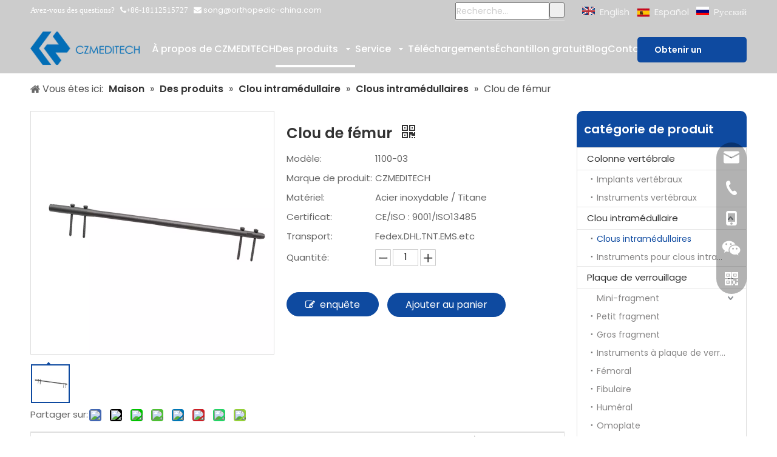

--- FILE ---
content_type: text/html;charset=utf-8
request_url: https://fr.czmeditech.com/Clou-de-f%C3%A9mur-pd594277498.html
body_size: 67872
content:
<!DOCTYPE html> <html lang="fr" prefix="og: http://ogp.me/ns#" style="height: auto;"> <head> <script>document.write=function(e){documentWrite(document.currentScript,e)};function documentWrite(documenturrentScript,e){var i=document.createElement("span");i.innerHTML=e;var o=i.querySelectorAll("script");if(o.length)o.forEach(function(t){if(t.src&&t.src!=""){var script=document.createElement("script");script.src=t.src;document.body.appendChild(script)}});document.body.appendChild(i)}
window.onloadHack=function(func){if(!!!func||typeof func!=="function")return;if(document.readyState==="complete")func();else if(window.addEventListener)window.addEventListener("load",func,false);else if(window.attachEvent)window.attachEvent("onload",func,false)};</script> <title>Fabricant de clous intramédullaires à emboîtement pour fémur - CZMEDITECH</title> <meta name="keywords" content=""/> <meta name="description" content="L'enclouage intramédullaire fémoral pour la gestion des fractures du fémur est devenu l'une des procédures préférées dans"/> <link data-type="dns-prefetch" data-domain="jprorwxhkojjlk5q-static.ldycdn.com" rel="dns-prefetch" href="//jprorwxhkojjlk5q-static.ldycdn.com"> <link data-type="dns-prefetch" data-domain="iqrorwxhkojjlk5q-static.ldycdn.com" rel="dns-prefetch" href="//iqrorwxhkojjlk5q-static.ldycdn.com"> <link data-type="dns-prefetch" data-domain="rororwxhkojjlk5q-static.ldycdn.com" rel="dns-prefetch" href="//rororwxhkojjlk5q-static.ldycdn.com"> <link rel="canonical" href="https://fr.czmeditech.com/Clou-de-f%C3%A9mur-pd594277498.html"/> <meta http-equiv="X-UA-Compatible" content="IE=edge"/> <meta name="renderer" content="webkit"/> <meta http-equiv="Content-Type" content="text/html; charset=utf-8"/> <meta name="viewport" content="width=device-width, initial-scale=1, user-scalable=no"/> <link rel="icon" href="//iqrorwxhkojjlk5q-static.ldycdn.com/cloud/lmBpoKomlnSRljijnjqoiq/bitbug_favicon.ico"> <style data-inline="true" data-type="inlineHeadStyle"></style><link rel="preload" type="text/css" as="style" href="//iqrorwxhkojjlk5q-static.ldycdn.com/concat/vqiiKBebshRaiSrqnjkjkplmkol/static/assets/widget/mobile_head/style04/style04.css,/static/assets/widget/mobile_head/css/headerStyles.css,/static/assets/widget/style/component/langBar/langBar.css,/static/assets/widget/style/component/follow/widget_setting_iconSize/iconSize24.css,/static/assets/style/bootstrap/cus.bootstrap.grid.system.css,/static/assets/style/fontAwesome/4.7.0/css/font-awesome.css,/static/assets/style/iconfont/iconfont.css,/static/assets/widget/script/plugins/gallery/colorbox/colorbox.css,/static/assets/style/bootstrap/cus.bootstrap.grid.system.split.css,/static/assets/widget/style/component/graphic/graphic.css,/static/assets/widget/script/plugins/picture/animate.css,/static/assets/widget/style/component/prodSearchNew/prodSearchNew.css,/static/assets/widget/style/component/prodsearch/prodsearch.css,/static/assets/widget/style/component/pictureNew/widget_setting_description/picture.description.css" onload="this.onload=null;this.rel='stylesheet'"/> <link rel="preload" type="text/css" as="style" href="//rororwxhkojjlk5q-static.ldycdn.com/concat/1oijKBfve4RfiSrqnjkjkplmkol/static/assets/widget/style/component/pictureNew/public/public.css,/static/assets/widget/script/plugins/tooltipster/css/tooltipster.css,/static/assets/widget/style/component/follow/widget_setting_iconSize/iconSize32.css,/static/assets/widget/style/component/follow/public/public.css,/static/assets/widget/style/component/onlineService/public/public.css,/static/assets/widget/style/component/onlineService/widget_setting_showStyle/float.css,/static/assets/widget/style/component/onlineService/widget_setting_showStyle/style13.css,/static/assets/widget/style/component/separator/separator.css" onload="this.onload=null;this.rel='stylesheet'"/> <link rel="stylesheet" type="text/css" href="//iqrorwxhkojjlk5q-static.ldycdn.com/concat/vqiiKBebshRaiSrqnjkjkplmkol/static/assets/widget/mobile_head/style04/style04.css,/static/assets/widget/mobile_head/css/headerStyles.css,/static/assets/widget/style/component/langBar/langBar.css,/static/assets/widget/style/component/follow/widget_setting_iconSize/iconSize24.css,/static/assets/style/bootstrap/cus.bootstrap.grid.system.css,/static/assets/style/fontAwesome/4.7.0/css/font-awesome.css,/static/assets/style/iconfont/iconfont.css,/static/assets/widget/script/plugins/gallery/colorbox/colorbox.css,/static/assets/style/bootstrap/cus.bootstrap.grid.system.split.css,/static/assets/widget/style/component/graphic/graphic.css,/static/assets/widget/script/plugins/picture/animate.css,/static/assets/widget/style/component/prodSearchNew/prodSearchNew.css,/static/assets/widget/style/component/prodsearch/prodsearch.css,/static/assets/widget/style/component/pictureNew/widget_setting_description/picture.description.css"/> <link rel="stylesheet" type="text/css" href="//rororwxhkojjlk5q-static.ldycdn.com/concat/1oijKBfve4RfiSrqnjkjkplmkol/static/assets/widget/style/component/pictureNew/public/public.css,/static/assets/widget/script/plugins/tooltipster/css/tooltipster.css,/static/assets/widget/style/component/follow/widget_setting_iconSize/iconSize32.css,/static/assets/widget/style/component/follow/public/public.css,/static/assets/widget/style/component/onlineService/public/public.css,/static/assets/widget/style/component/onlineService/widget_setting_showStyle/float.css,/static/assets/widget/style/component/onlineService/widget_setting_showStyle/style13.css,/static/assets/widget/style/component/separator/separator.css"/> <link rel="preload" type="text/css" as="style" href="//rororwxhkojjlk5q-static.ldycdn.com/concat/8qilKBu83sReiSoqlprqimiqorl/static/assets/widget/style/component/langBar/langBar.css,/static/assets/widget/script/plugins/smartmenu/css/navigation.css,/static/assets/widget/style/component/button/button.css,/static/assets/widget/style/component/position/position.css,/static/assets/widget/style/component/proddetail/public/public.css,/static/assets/widget/style/component/proddetail/public/comment.css,/static/assets/widget/style/component/proddetail/label/label.css,/static/assets/widget/style/component/orderList/public/public.css,/static/assets/widget/script/plugins/videojs/video-js.min.css,/static/assets/widget/script/plugins/select2/select2.css,/static/assets/widget/style/component/tiptap_richText/tiptap_richText.css,/static/assets/widget/script/plugins/easyzoom/css/easyzoom.css,/static/assets/widget/script/plugins/gallery/colorbox/colorbox.css,/static/assets/widget/script/plugins/owlcarousel/masterslider.css" onload="this.onload=null;this.rel='stylesheet'"/> <link rel="preload" type="text/css" as="style" href="//jprorwxhkojjlk5q-static.ldycdn.com/concat/coilKB086dRhiSoqlprqimiqorl/static/assets/widget/script/plugins/owlcarousel/style.css,/static/assets/widget/script/plugins/owlcarousel/ms-showcase2.css,/static/assets/widget/script/plugins/owlcarousel/owl.carousel.css,/static/assets/widget/style/component/proddetail/widget_style/style_2.css,/static/assets/widget/script/plugins/owlcarousel/owl.theme.css,/static/assets/widget/style/component/shoppingcartStatus/shoppingcartStatus.css,/static/assets/widget/script/plugins/slick/slick.css,/static/assets/widget/style/component/prodlistAsync/widget_style/style_11.css,/static/assets/widget/style/component/prodGroupCategory/prodGroupCategory.css,/static/assets/widget/style/component/articlecategory/slightsubmenu.css,/static/assets/widget/style/component/prodGroupCategory/proGroupCategoryFix.css,/static/assets/widget/style/component/relatedProducts/relatedProducts.css,/static/assets/widget/style/component/touchgraphicslider/touchgraphicslider.css,/static/assets/widget/style/component/quicknavigation/quicknavigation.css" onload="this.onload=null;this.rel='stylesheet'"/> <link rel="preload" type="text/css" as="style" href="//iqrorwxhkojjlk5q-static.ldycdn.com/concat/onikKB192eSRqipoqlmrqiri2k/static/assets/widget/style/component/form/form.css,/static/assets/widget/script/plugins/form/select2.css,/static/assets/widget/style/component/inquire/inquire.css,/static/assets/widget/script/plugins/air-datepicker/css/datepicker.css" onload="this.onload=null;this.rel='stylesheet'"/> <link rel="stylesheet" type="text/css" href="//rororwxhkojjlk5q-static.ldycdn.com/concat/8qilKBu83sReiSoqlprqimiqorl/static/assets/widget/style/component/langBar/langBar.css,/static/assets/widget/script/plugins/smartmenu/css/navigation.css,/static/assets/widget/style/component/button/button.css,/static/assets/widget/style/component/position/position.css,/static/assets/widget/style/component/proddetail/public/public.css,/static/assets/widget/style/component/proddetail/public/comment.css,/static/assets/widget/style/component/proddetail/label/label.css,/static/assets/widget/style/component/orderList/public/public.css,/static/assets/widget/script/plugins/videojs/video-js.min.css,/static/assets/widget/script/plugins/select2/select2.css,/static/assets/widget/style/component/tiptap_richText/tiptap_richText.css,/static/assets/widget/script/plugins/easyzoom/css/easyzoom.css,/static/assets/widget/script/plugins/gallery/colorbox/colorbox.css,/static/assets/widget/script/plugins/owlcarousel/masterslider.css"/> <link rel="stylesheet" type="text/css" href="//jprorwxhkojjlk5q-static.ldycdn.com/concat/coilKB086dRhiSoqlprqimiqorl/static/assets/widget/script/plugins/owlcarousel/style.css,/static/assets/widget/script/plugins/owlcarousel/ms-showcase2.css,/static/assets/widget/script/plugins/owlcarousel/owl.carousel.css,/static/assets/widget/style/component/proddetail/widget_style/style_2.css,/static/assets/widget/script/plugins/owlcarousel/owl.theme.css,/static/assets/widget/style/component/shoppingcartStatus/shoppingcartStatus.css,/static/assets/widget/script/plugins/slick/slick.css,/static/assets/widget/style/component/prodlistAsync/widget_style/style_11.css,/static/assets/widget/style/component/prodGroupCategory/prodGroupCategory.css,/static/assets/widget/style/component/articlecategory/slightsubmenu.css,/static/assets/widget/style/component/prodGroupCategory/proGroupCategoryFix.css,/static/assets/widget/style/component/relatedProducts/relatedProducts.css,/static/assets/widget/style/component/touchgraphicslider/touchgraphicslider.css,/static/assets/widget/style/component/quicknavigation/quicknavigation.css"/> <link rel="stylesheet" type="text/css" href="//iqrorwxhkojjlk5q-static.ldycdn.com/concat/onikKB192eSRqipoqlmrqiri2k/static/assets/widget/style/component/form/form.css,/static/assets/widget/script/plugins/form/select2.css,/static/assets/widget/style/component/inquire/inquire.css,/static/assets/widget/script/plugins/air-datepicker/css/datepicker.css"/> <template data-js-type='inlineHeadStyle' data-type='inlineStyle'> <style data-inline="true" data-type="inlineHeadStyle" data-static="true"> </style></template> <style>.siteblocks-container .backstage-blocksEditor-wrap[data-blockseditor-type="phoenix_blocks_text"] *{font-family:inherit;font-size:inherit;line-height:inherit;font-weight:inherit;color:inherit;text-align:inherit}.siteblocks-container .backstage-blocksEditor-wrap[data-blockseditor-type="phoenix_blocks_text"] strong{font-weight:bold}</style> <style>@media(min-width:990px){[data-type="rows"][data-level="rows"]{display:flex}}</style> <style id="speed3DefaultStyle">.img-default-bgc{background-color:#f0f1f2;width:100%;height:100%}.prodlist-wrap li .prodlist-cell{position:relative;padding-top:100%;width:100%}.prodlist-lists-style-13 .prod_img_a_t13,.prodlist-lists-style-12 .prod_img_a_t12,.prodlist-lists-style-nophoto-11 .prod_img_a_t12{position:unset !important;min-height:unset !important}.prodlist-wrap li .prodlist-picbox img{position:absolute;width:100%;left:0;top:0}.piclist360 .prodlist-pic4-3 li .prodlist-display{max-width:100%}@media(max-width:600px){.prodlist-fix-num li{width:50% !important}}.mobile_3-small{padding-top:100%;position:relative}.mobile_3-small img{position:absolute;top:0;left:0}</style> <template id="appdStylePlace"></template> <link href="//rororwxhkojjlk5q-static.ldycdn.com/theme/ikjmKBmonoRliSmonoRloSjkkjRlqSSRrjkjlrkrqiqnkkr/style/style.css" type="text/css" rel="preload" as="style" onload="this.onload=null;this.rel='stylesheet'" data-theme="true"/> <link href="//rororwxhkojjlk5q-static.ldycdn.com/theme/ikjmKBmonoRliSmonoRloSjkkjRlqSSRrjkjlrkrqiqnkkr/style/style.css" rel="stylesheet" type="text/css"/> <style guid='u_2f014c247bb4410fba94256f1d9573da' emptyRender='true' placeholder='true' type='text/css'></style> <link href="//iqrorwxhkojjlk5q-static.ldycdn.com/site-res/rmklKBmonoRloSjkkjRljSmplkjjRliSpkqrmjRjjSjrikijilnlrmRniSrqnjqklirnrrSRil.css?1702523839463" rel="preload" as="style" onload="this.onload=null;this.rel='stylesheet'" data-extStyle="true" type="text/css" data-extAttr="20231214145905"/><template data-js-type='style_respond' data-type='inlineStyle'></template><template data-js-type='style_head' data-type='inlineStyle'><style guid='7f4726ae-7197-47b4-9994-9fdd4834f0f5' pm_pageStaticHack='' jumpName='head' pm_styles='head' type='text/css'>.sitewidget-langBar-20230208112531 .sitewidget-bd .front-icon-box.icon-style i{font-size:16px;color:#333 !important}.sitewidget-langBar-20230208112531 .sitewidget-bd .style21 #uEUhvOdmjlAt-lang-drop-arrow{color:#333 !important}.sitewidget-langBar-20230208112531 .sitewidget-bd .style21 .lang-menu .lang-item a{color:#333 !important}.sitewidget-langBar-20230208112531 .sitewidget-bd .icon-style-i{font-size:16px;color:#333 !important}.sitewidget-langBar-20230208112531 .sitewidget-bd .lang-bar.style18.lang-style .lang-dropdown .block-iconbaseline-down{color:#333 !important}.sitewidget-langBar-20230208112531 .sitewidget-bd .lang-bar.style18.lang-style .lang-dropdown .lang-selected{color:#333 !important}.sitewidget-langBar-20230208112531 .sitewidget-bd .lang-bar.style18.lang-style .lang-dropdown .lang-menu a{color:#333 !important}.sitewidget-langBar-20230208112531 .sitewidget-bd .lang-bar.style18.lang-style .lang-dropdown .lang-menu{border-color:#333 !important}.sitewidget-langBar-20230208112531 .sitewidget-bd .lang-bar.style21.lang-style .lang-dropdown .lang-menu .menu-close-btn i{background:#333 !important}.sitewidget-langBar-20230208112531 .sitewidget-bd .front-icon-box i{font-size:20px;color:#333 !important}.sitewidget-langBar-20230208112531 .sitewidget-bd .front-icon-box.icon-style i{font-size:20px;color:#333 !important}.sitewidget-langBar-20230208112531 .sitewidget-bd .front-icon-box i:hover{color:#333 !important}.sitewidget-langBar-20230208112531 .lang-bar .lang-dropdown-front-icon{background:unset !important}.sitewidget-button-20220622103656 .backstage-component-btn{box-shadow:0}.button-left-animate i{position:absolute;left:15px;top:50%;transform:translateY(-50%)}.sitewidget-button-20220622103656 a.backstage-component-btncolor{background-color:#0e4aa0;color:#fff;border-top-left-radius:5px;border-top-right-radius:5px;border-bottom-left-radius:5px;border-bottom-right-radius:5px;border-color:#333;border-style:solid;border-width:0;box-sizing:content-box}.sitewidget-button-20220622103656 a.backstage-component-btndefault{border-style:solid;border-width:1px;border-radius:3px}.sitewidget-button-20220622103656 a.backstage-component-btncolorActive{background-image:none;background-color:transparent;color:!important;border-top-left-radius:5px;border-top-right-radius:5px;border-bottom-left-radius:5px;border-bottom-right-radius:5px;border-color:#333;border-style:solid;border-width:0;height:auto !important}.sitewidget-button-20220622103656 a.backstage-component-btncolorhover:hover{background-image:none;background-color:transparent;color:#fff;border-top-left-radius:5px;border-top-right-radius:5px;border-bottom-left-radius:5px;border-bottom-right-radius:5px;border-color:#333;border-style:solid;border-width:0}.sitewidget-button-20220622103656 a.backstage-component-btn i{color:#fff;font-size:15px}.sitewidget-button-20220622103656 a.backstage-component-btn:hover i{color:#fff;font-size:15px}.sitewidget-button-20220622103656 a.backstage-component-btn:before{top:0;left:0;width:0;height:100%;background-color:#1164d9}.sitewidget-button-20220622103656 a.backstage-component-btn:after{top:0;right:0;width:0;height:100%;background-color:#1164d9}.sitewidget-button-20220622103656 a.backstage-component-btn:hover:before{width:100%}.sitewidget-button-20220622103656 a.backstage-component-btncolorhover:hover{background-color:#0e4aa0;background-image:unset}.sitewidget-prodDetail-20141127140104 .proddetail-wrap .video-js video{height:100% !important}.sitewidget-prodDetail-20141127140104 .prodetail-slider .prod-pic-item .prodetail-slider-btn{color:black}.sitewidget-prodDetail-20141127140104 .ms-skin-default .ms-nav-next,.sitewidget-prodDetail-20141127140104 .ms-skin-default .ms-nav-prev{color:black}.sitewidget-prodDetail-20141127140104 .pro-this-prodBrief table{max-width:100%}.sitewidget-prodDetail-20141127140104 #orderModel{display:inline-block}.sitewidget-prodDetail-20141127140104 #paypalBtn #paypal-button-container{padding:0}.sitewidget-prodDetail-20141127140104 #paypalBtn #paypal-button-container .paypal-buttons>iframe.component-frame{z-index:1}.sitewidget-prodDetail-20141127140104 .switch3D{bottom:calc(24px + 114px)}@media(max-width:500px){.sitewidget-prodDetail-20141127140104 .switch3D{bottom:calc(24px + 28px)}}.new-threed-box{position:fixed;top:50%;left:50%;transform:translate(-50%,-50%);box-shadow:0 0 20px 0 rgba(0,0,0,0.2);z-index:10000000000000;line-height:1;border-radius:10px}.new-threed-box iframe{width:950px;height:720px;max-width:100vw;max-height:100vh;border-radius:10px;border:0}.new-threed-box iframe .only_full_width{display:block !important}.new-threed-box .close{position:absolute;right:11px;top:12px;width:18px;height:18px;cursor:pointer}@media(max-width:800px){.new-threed-box iframe{width:100vw;height:100vh;border-radius:0}.new-threed-box{border-radius:0}}.sitewidget-prodDetail-20141127140104 .sitewidget-bd .tinymce-render-box *{all:revert-layer}.sitewidget-prodDetail-20141127140104 .sitewidget-bd .tinymce-render-box img{vertical-align:middle;max-width:100%}.sitewidget-prodDetail-20141127140104 .sitewidget-bd .tinymce-render-box iframe{max-width:100%}.sitewidget-prodDetail-20141127140104 .sitewidget-bd .tinymce-render-box table{border-collapse:collapse}.sitewidget-prodDetail-20141127140104 .sitewidget-bd .tinymce-render-box *{margin:0}.sitewidget-prodDetail-20141127140104 .sitewidget-bd .tinymce-render-box table:not([cellpadding]) td,.sitewidget-prodDetail-20141127140104 .sitewidget-bd .tinymce-render-box table:not([cellpadding]) th{padding:.4rem}.sitewidget-prodDetail-20141127140104 .sitewidget-bd .tinymce-render-box table[border]:not([border="0"]):not([style*=border-width]) td,.sitewidget-prodDetail-20141127140104 .sitewidget-bd .tinymce-render-box table[border]:not([border="0"]):not([style*=border-width]) th{border-width:1px}.sitewidget-prodDetail-20141127140104 .sitewidget-bd .tinymce-render-box table[border]:not([border="0"]):not([style*=border-style]) td,.sitewidget-prodDetail-20141127140104 .sitewidget-bd .tinymce-render-box table[border]:not([border="0"]):not([style*=border-style]) th{border-style:solid}.sitewidget-prodDetail-20141127140104 .sitewidget-bd .tinymce-render-box table[border]:not([border="0"]):not([style*=border-color]) td,.sitewidget-prodDetail-20141127140104 .sitewidget-bd .tinymce-render-box table[border]:not([border="0"]):not([style*=border-color]) th{border-color:#ccc}.sitewidget-prodDetail-20141127140104 .sitewidget-bd h1.this-description-name{font-size:24px;line-height:40px;letter-spacing:0;text-align:left;color:#333;font-weight:bold}.sitewidget-prodDetail-20141127140104 .prod_member_desc{position:relative}.sitewidget-prodDetail-20141127140104 .prod_member_desc .prod_member_desc_pop{display:none;position:absolute;border:1px solid #ccc;background:#fff;width:300px;border-radius:6px;padding:5px 8px;left:0;z-index:1000}.sitewidget-prodDetail-20141127140104 .prod_member_desc .prod_member_desc_icon{margin:0 1px;width:12px;height:12px;cursor:pointer;transform:translateY(-4px)}.sitewidget-prodCategory-20220622183349.category-default-simple .sitewidget-bd>ul>li>a{font-size:15px;line-height:36px;color:#333}.sitewidget-prodCategory-20220622183349.category-default-simple .sitewidget-bd>ul>li>span{top:6px}.sitewidget-prodCategory-20220622183349.category-default-gray .sitewidget-bd>ul>li>span{right:16px}.sitewidget-prodCategory-20220622183349.category-default-simple .sitewidget-bd>ul>li>a:hover{color:#0e4aa0}.sitewidget-prodCategory-20220622183349.category-default-simple i.list-mid-dot{top:15px;background:#333}.sitewidget-prodCategory-20220622183349.category-default-simple .sitewidget-bd>ul>li>a:hover+i.list-mid-dot{background:#0e4aa0}.sitewidget-prodCategory-20220622183349.category-default-simple .sitewidget-bd li.on>a{color:#0e4aa0 !important}.sitewidget-prodCategory-20220622183349.category-default-simple .sitewidget-bd>ul>li.on>a+i.list-mid-dot{background:#0e4aa0}.sitewidget-prodCategory-20220622183349.category-default-simple7 .submenu-default-gray li li a{font-size:14px;line-height:30px;color:#868585}.sitewidget-prodCategory-20220622183349.category-default-simple7 .submenu-default-gray li li a:hover{color:#0e4aa0}.sitewidget-relatedProducts-20220622183441 .sitewidget-relatedProducts-container .InquireAndBasket,.sitewidget-relatedProducts-20220622183441 .sitewidget-relatedProducts-container .prodlist-pro-inquir,.sitewidget-relatedProducts-20220622183441 .sitewidget-relatedProducts-container .default-addbasket,.sitewidget-relatedProducts-20220622183441 .sitewidget-relatedProducts-container .prodlist-parameter-btns .default-button{color:;background-color:}.sitewidget-relatedProducts-20220622183441 .sitewidget-relatedProducts-container .InquireAndBasket i,.sitewidget-relatedProducts-20220622183441 .sitewidget-relatedProducts-container .prodlist-pro-inquir i,.sitewidget-relatedProducts-20220622183441 .sitewidget-relatedProducts-container.InquireAndBasket span,.sitewidget-relatedProducts-20220622183441 .sitewidget-relatedProducts-container .prodlist-pro-inquir span .sitewidget-relatedProducts-20220622183441 .prodlist-parameter-btns .default-button{color:}.sitewidget-relatedProducts-20220622183441 .sitewidget-relatedProducts-container .related-prod-video{display:block;position:relative;z-index:1}.sitewidget-relatedProducts-20220622183441 .sitewidget-relatedProducts-container .related-prod-video .related-prod-video-play-icon{background:rgba(0,0,0,0.50);border-radius:14px;color:#fff;padding:0 10px;left:10px;bottom:20px;cursor:pointer;font-size:12px;position:absolute;z-index:10}.sitewidget-relatedProducts .sitewidget-relatedProducts-hasBtns{padding:0 35px}.sitewidget-button-20220627174247 .backstage-component-btn{box-shadow:0}.button-left-animate i{position:absolute;left:15px;top:50%;transform:translateY(-50%)}.sitewidget-button-20220627174247 a.backstage-component-btncolor{background-color:#0e4aa0;color:#fff;border-top-left-radius:5px;border-top-right-radius:5px;border-bottom-left-radius:5px;border-bottom-right-radius:5px;border-color:#0e4aa0;border-style:solid;border-width:0;box-sizing:content-box}.sitewidget-button-20220627174247 a.backstage-component-btndefault{border-style:solid;border-width:1px;border-radius:3px}.sitewidget-button-20220627174247 a.backstage-component-btncolorActive{background-image:none;background-color:transparent;color:!important;border-top-left-radius:5px;border-top-right-radius:5px;border-bottom-left-radius:5px;border-bottom-right-radius:5px;border-color:#1164d9;border-style:solid;border-width:0;height:auto !important}.sitewidget-button-20220627174247 a.backstage-component-btncolorhover:hover{background-image:none;background-color:transparent;color:#fff;border-top-left-radius:5px;border-top-right-radius:5px;border-bottom-left-radius:5px;border-bottom-right-radius:5px;border-color:#1164d9;border-style:solid;border-width:0}.sitewidget-button-20220627174247 a.backstage-component-btn i{color:#fff;font-size:15px}.sitewidget-button-20220627174247 a.backstage-component-btn:hover i{color:#fff;font-size:15px}.sitewidget-button-20220627174247 a.backstage-component-btn:before{top:0;left:50%;width:0;height:100%;background-color:#1164d9}.sitewidget-button-20220627174247 a.backstage-component-btn:after{bottom:0;right:50%;width:0;height:100%;background-color:#1164d9}.sitewidget-button-20220627174247 a.backstage-component-btn:hover:before,.sitewidget-button-20220627174247 a.backstage-component-btn:hover:after{width:50%}.sitewidget-button-20220627174247 a.backstage-component-btncolorhover:hover{background-color:#0e4aa0}.sitewidget-button-20220627174247 a.backstage-component-btn:hover:before,.sitewidget-button-20220627174247 a.backstage-component-btn:hover:after{width:100%}.sitewidget-form-20220623102632 #formsubmit{pointer-events:none}.sitewidget-form-20220623102632 #formsubmit.releaseClick{pointer-events:unset}.sitewidget-form-20220623102632 .form-horizontal input,.sitewidget-form-20220623102632 .form-horizontal span:not(.select2-selection--single),.sitewidget-form-20220623102632 .form-horizontal label,.sitewidget-form-20220623102632 .form-horizontal .form-builder button{height:30px !important;line-height:30px !important}.sitewidget-form-20220623102632 .uploadBtn{padding:4px 15px !important;height:30px !important;line-height:30px !important}.sitewidget-form-20220623102632 select,.sitewidget-form-20220623102632 input[type="text"],.sitewidget-form-20220623102632 input[type="password"],.sitewidget-form-20220623102632 input[type="datetime"],.sitewidget-form-20220623102632 input[type="datetime-local"],.sitewidget-form-20220623102632 input[type="date"],.sitewidget-form-20220623102632 input[type="month"],.sitewidget-form-20220623102632 input[type="time"],.sitewidget-form-20220623102632 input[type="week"],.sitewidget-form-20220623102632 input[type="number"],.sitewidget-form-20220623102632 input[type="email"],.sitewidget-form-20220623102632 input[type="url"],.sitewidget-form-20220623102632 input[type="search"],.sitewidget-form-20220623102632 input[type="tel"],.sitewidget-form-20220623102632 input[type="color"],.sitewidget-form-20220623102632 .uneditable-input{height:30px !important}.sitewidget-form-20220623102632.sitewidget-inquire .control-group .controls .select2-container .select2-selection--single .select2-selection__rendered{height:30px !important;line-height:30px !important}.sitewidget-form-20220623102632 textarea.cus-message-input{min-height:30px !important}.sitewidget-form-20220623102632 .add-on,.sitewidget-form-20220623102632 .add-on{height:30px !important;line-height:30px !important}.sitewidget-form-20220623102632 .input-valid-bg{background:#ffece8 !important;outline:0}.sitewidget-form-20220623102632 .input-valid-bg:focus{background:#fff !important;border:1px solid #f53f3f !important}.sitewidget-form-20220623102632 #formsubmit{border:0 solid #fff;border-radius:5px;background:#0e60cc;color:#fff;font-size:14px;width:120px;height:38px}.sitewidget-form-20220623102632 #formsubmit:hover{border:0 solid #fff;border-radius:5px;background:#fff;color:#0e4aa0;font-size:14px}.sitewidget-form-20220623102632 #formreset{width:120px;font-size:14px;height:38px}.sitewidget-form-20220623102632 #formreset:hover{font-size:14px}.sitewidget-form-20220623102632 .submitGroup .controls{text-align:left}.sitewidget-form-20220623102632 .multiple-parent input[type='checkbox']+label:before{content:"";display:inline-block;width:12px;height:12px;border:1px solid #888;border-radius:3px;margin-right:6px;margin-left:6px;transition-duration:.2s}.sitewidget-form-20220623102632 .multiple-parent input[type='checkbox']:checked+label:before{width:50%;border-color:#888;border-left-color:transparent;border-top-color:transparent;-webkit-transform:rotate(45deg) translate(1px,-4px);transform:rotate(45deg) translate(1px,-4px);margin-right:12px;width:6px}.sitewidget-form-20220623102632 .multiple-parent input[type="checkbox"]{display:none}.sitewidget-form-20220623102632 .multiple-parent{display:none;width:100%}.sitewidget-form-20220623102632 .multiple-parent ul{list-style:none;width:100%;text-align:left;border-radius:4px;padding:10px 5px;box-sizing:border-box;height:auto;overflow-x:hidden;overflow-y:scroll;box-shadow:0 4px 5px 0 rgb(0 0 0 / 14%),0 1px 10px 0 rgb(0 0 0 / 12%),0 2px 4px -1px rgb(0 0 0 / 30%);background-color:#fff;margin:2px 0 0 0;border:1px solid #ccc;box-shadow:1px 1px 2px rgb(0 0 0 / 10%) inset}.sitewidget-form-20220623102632 .multiple-parent ul::-webkit-scrollbar{width:2px;height:4px}.sitewidget-form-20220623102632 .multiple-parent ul::-webkit-scrollbar-thumb{border-radius:5px;-webkit-box-shadow:inset 0 0 5px rgba(0,0,0,0.2);background:#4e9e97}.sitewidget-form-20220623102632 .multiple-parent ul::-webkit-scrollbar-track{-webkit-box-shadow:inset 0 0 5px rgba(0,0,0,0.2);border-radius:0;background:rgba(202,202,202,0.23)}.sitewidget-form-20220623102632 .multiple-select{width:100%;height:auto;min-height:40px;line-height:40px;border-radius:4px;padding-right:10px;padding-left:10px;box-sizing:border-box;overflow:hidden;background-size:auto 80%;border:1px solid #ccc;box-shadow:1px 1px 2px rgb(0 0 0 / 10%) inset;background-color:#fff;position:relative}.sitewidget-form-20220623102632 .multiple-select:after{content:'';position:absolute;top:50%;right:6px;width:0;height:0;border:8px solid transparent;border-top-color:#888;transform:translateY(calc(-50% + 4px));cursor:pointer}.sitewidget-form-20220623102632 .multiple-select span{line-height:28px;color:#666}.sitewidget-form-20220623102632 .multiple-parent label{color:#333;display:inline-flex;align-items:center;height:30px;line-height:22px;padding:0}.sitewidget-form-20220623102632 .select-content{display:inline-block;border-radius:4px;line-height:23px;margin:2px 2px 0 2px;padding:0 3px;border:1px solid #888;height:auto}.sitewidget-form-20220623102632 .select-delete{cursor:pointer}.sitewidget-form-20220623102632 select[multiple]{display:none}</style></template><template data-js-type='style_respond' data-type='inlineStyle'></template><template data-js-type='style_head' data-type='inlineStyle'></template><script data-ignoreMinify="true">
	function loadInlineStyle(){
		var allInlineStyle = document.querySelectorAll("template[data-type='inlineStyle']");
		var length = document.querySelectorAll("template[data-type='inlineStyle']").length;
		for(var i = 0;i < length;i++){
			var style = allInlineStyle[i].innerHTML;
			allInlineStyle[i].outerHTML = style;
		}
	}
loadInlineStyle();
</script> <link rel='stylesheet' href='https://fonts.googleapis.com/css?family=Poppins:400,500,600&display=swap' data-type='1' type='text/css' media='all'/> <script type="text/javascript" data-src="//rororwxhkojjlk5q-static.ldycdn.com/static/t-7qBmBKiKrqnjkjkplmkoi/assets/script/jquery-1.11.0.concat.js"></script> <script type="text/javascript" data-src="//ld-analytics.ldycdn.com/lmikKBjkkjRlrSSRRQRijSkijlor/ltm-web.js?v=1702537145000"></script><script guid='d66d5485-aed4-4f6a-8a06-1f5658267db6' pm_pageStaticHack='true' jumpName='head' pm_scripts='head' type='text/javascript'>try{(function(window,undefined){var phoenixSite=window.phoenixSite||(window.phoenixSite={});phoenixSite.lanEdition="FR_FR";var page=phoenixSite.page||(phoenixSite.page={});page.cdnUrl="//jprorwxhkojjlk5q-static.ldycdn.com";page.siteUrl="https://fr.czmeditech.com";page.lanEdition=phoenixSite.lanEdition;page._menu_prefix="";page._menu_trans_flag="";page._captcha_domain_prefix="captcha.c";page._pId="okUfrnoiOChj";phoenixSite._sViewMode="true";phoenixSite._templateSupport="false";phoenixSite._singlePublish=
"false"})(this)}catch(e){try{console&&console.log&&console.log(e)}catch(e){}};</script> <script id='u_8b43533439944ca98e6b4a62a388c51d' guid='u_8b43533439944ca98e6b4a62a388c51d' pm_script='init_top' type='text/javascript'>try{(function(window,undefined){var datalazyloadDefaultOptions=window.datalazyloadDefaultOptions||(window.datalazyloadDefaultOptions={});datalazyloadDefaultOptions["version"]="3.0.0";datalazyloadDefaultOptions["isMobileViewer"]="false";datalazyloadDefaultOptions["hasCLSOptimizeAuth"]="false";datalazyloadDefaultOptions["_version"]="3.0.0";datalazyloadDefaultOptions["isPcOptViewer"]="false"})(this);(function(window,undefined){window.__ph_optSet__='{"loadImgType":"2"}'})(this)}catch(e){try{console&&
console.log&&console.log(e)}catch(e){}};</script> <script id='u_3c88e570b3b840edb07047746b89eb7c' guid='u_3c88e570b3b840edb07047746b89eb7c' type='text/javascript'>try{var thisUrl=location.host;var referUrl=document.referrer;if(referUrl.indexOf(thisUrl)==-1)localStorage.setItem("landedPage",document.URL)}catch(e){try{console&&console.log&&console.log(e)}catch(e){}};</script> </head> <body class=" frontend-body-canvas "> <div id='backstage-headArea' headFlag='1' class='hideForMobile'><div class="outerContainer" data-mobileBg="true" id="outerContainer_1656152080693" data-type="outerContainer" data-level="rows"><div class="container" data-type="container" data-level="rows" cnttype="backstage-container-mark" data-module-radio="3" data-module-width="1600" data-module-set="true"><style id="outerContainer_1656152080693_moduleStyle">@media(min-width:1200px){#outerContainer_1656152080693 div[data-type="container"]{max-width:1600px;padding-left:40px;padding-right:40px;box-sizing:border-box}}</style><div class="row" data-type="rows" data-level="rows" data-attr-xs="null" data-attr-sm="null"><div class="col-md-7" id="column_1656152389157" data-type="columns" data-level="columns"><div id="location_1656152389158" data-type="locations" data-level="rows"><div class="backstage-stwidgets-settingwrap " id="component_svKMbZIjUgnE" data-scope="0" data-settingId="svKMbZIjUgnE" data-relationCommonId="okUfrnoiOChj" data-classAttr="sitewidget-text-20220625181935"> <div class="sitewidget-text sitewidget-text-20220625181935 sitewidget-olul-liststyle"> <div class=" sitewidget-bd "> <span style="font-size:13px;"><span style="font-family:\4EFF\5B8B_GB2312;"><span style="color:#ffffff;">Avez-vous des questions?&nbsp; &nbsp;<i class="fa"> <i class="fa"></i> </i>+86-18112515727&nbsp; &nbsp;<i class="fa"> </i><i class="fa"></i> </span><a href="mailto:song@orthopedic-china.com" rel="nofollow"><span style="color:#ffffff;">song@orthopedic-china.com</span></a></span></span> </div> </div> <script type="text/x-delay-script" data-id="svKMbZIjUgnE" data-jsLazyloadType="1" data-alias="text" data-jsLazyload='true' data-type="component" data-jsDepand='["//iqrorwxhkojjlk5q-static.ldycdn.com/static/t-7qBmBKiKrqnjkjkplmkoi/assets/widget/script/compsettings/comp.text.settings.js"]' data-jsThreshold='5' data-cssDepand='' data-cssThreshold='5'>(function(window,$,undefined){})(window,$);</script><template data-type='js_template' data-settingId='svKMbZIjUgnE'><script id='u_cc439b069c84463fbf20d3a338e17c27' guid='u_cc439b069c84463fbf20d3a338e17c27' type='text/javascript'>try{$(function(){$(".sitewidget-text-20220625181935 .sitewidget-bd a").each(function(){if($(this).attr("href"))if($(this).attr("href").indexOf("#")!=-1){console.log("anchor-link",$(this));$(this).attr("anchor-link","true")}})})}catch(e){try{console&&console.log&&console.log(e)}catch(e){}};</script></template> </div> </div></div><div class="col-md-2" id="column_1657505361689" data-type="columns" data-level="columns"><div id="location_1657505361690" data-type="locations" data-level="rows"><div class="backstage-stwidgets-settingwrap " scope="0" settingId="AbUrvtdNoQWZ" id="component_AbUrvtdNoQWZ" relationCommonId="okUfrnoiOChj" classAttr="sitewidget-prodSearchNew-20220622135037"> <div class="sitewidget-searchNew sitewidget-prodSearchNew sitewidget-prodSearchNew-20220622135037 prodWrap"> <style type="text/css">.prodDiv.margin20{margin-top:20px}.sitewidget-prodSearchNew-20220622135037 .underline-search-box .search-box form{border-bottom:1px solid #ddd;background-color:transparent}.sitewidget-prodSearchNew-20220622135037 .underline-search-box .search-box .search-fix-wrap .inner-container{position:relative;height:unset;overflow:unset}.sitewidget-prodSearchNew-20220622135037 .underline-search-box .search-box .search-fix-wrap{margin-right:25px}.sitewidget-prodSearchNew-20220622135037 .underline-search-box .search-box .search-fix-wrap input[type="text"]{height:25px;line-height:25px;font-size:14px;color:#fff}.sitewidget-prodSearchNew-20220622135037 .underline-search-box .search-box .search-fix-wrap input[type="text"]::-webkit-input-placeholder{color:#ccc}.sitewidget-prodSearchNew-20220622135037 .underline-search-box .search-box .search-fix-wrap input[type="text"]::-moz-placeholder{color:#ccc}.sitewidget-prodSearchNew-20220622135037 .underline-search-box .search-box .search-fix-wrap input[type="text"]::-ms-input-placeholder{color:#ccc}.sitewidget-prodSearchNew-20220622135037 .underline-search-box .search-box .search-fix-wrap button{width:25px;height:25px}.sitewidget-prodSearchNew-20220622135037 .underline-search-box .search-box .search-fix-wrap button .icon-svg{width:16px;height:16px;fill:#eee}.sitewidget-prodSearchNew-20220622135037.prodWrap .prodDiv .prodUl li{font-size:14px}.sitewidget-prodSearchNew-20220622135037.prodWrap .prodDiv .prodUl li{color:#333 !important}.sitewidget-prodSearchNew-20220622135037.prodWrap .prodDiv .prodUl li:hover{color:#0e60cc !important}.sitewidget-prodSearchNew-20220622135037.prodWrap .prodDiv .prodUl li{text-align:left}@media(min-width:900px){.sitewidget-prodSearchNew-20220622135037 .positionLeft .search-keywords{line-height:25px}.sitewidget-prodSearchNew-20220622135037 .positionRight .search-keywords{line-height:25px}}.sitewidget-prodSearchNew-20220622135037 .positionDrop .search-keywords{border:1px solid #eee;border-top:0}.sitewidget-prodSearchNew-20220622135037 .positionDrop q{margin-left:10px}</style> <div class="sitewidget-bd"> <div class="search-box-wrap underline-search-box "> <div class="search-box "> <form action="/phoenix/admin/prod/search" onsubmit="return checkSubmit(this)" method="get" novalidate> <div class="search-fix-wrap 5" style="display: flex;"> <div class="inner-container unshow-flag" style="display: none;"> <span class="inner-text unshow-flag"></span> <span class="">&nbsp;:</span> </div> <input type="text" name="searchValue" value="" placeholder="Recherche..." autocomplete="off" aria-label="Recherche..."/> <input type="hidden" name="searchProdStyle" value=""/> <input type="hidden" name="searchComponentSettingId" value="AbUrvtdNoQWZ"/> <button class="search-btn" type="submit" aria-label="Mots-clés populaires:"> <svg xmlns="http://www.w3.org/2000/svg" xmlns:xlink="http://www.w3.org/1999/xlink" t="1660616305377" class="icon icon-svg shape-search" viewBox="0 0 1024 1024" version="1.1" p-id="26257" width="20" height="20"><defs><style type="text/css">@font-face{font-family:feedback-iconfont;src:url("//at.alicdn.com/t/font_1031158_u69w8yhxdu.woff2?t=1630033759944") format("woff2"),url("//at.alicdn.com/t/font_1031158_u69w8yhxdu.woff?t=1630033759944") format("woff"),url("//at.alicdn.com/t/font_1031158_u69w8yhxdu.ttf?t=1630033759944") format("truetype")}</style></defs><path d="M147.9168 475.5968a291.2768 291.2768 0 1 1 582.5024 0 291.2768 291.2768 0 0 1-582.5024 0z m718.848 412.416l-162.9696-162.8672a362.3424 362.3424 0 0 0 99.4816-249.5488A364.0832 364.0832 0 1 0 439.1936 839.68a361.8304 361.8304 0 0 0 209.5104-66.6624l166.5024 166.5024a36.4544 36.4544 0 0 0 51.5072-51.5072" p-id="26258"/></svg> </button> </div> </form> </div> </div> <script id="prodSearch" type="application/ld+json"></script> <div class="prodDiv "> <input type="hidden" id="prodCheckList" name="prodCheckList" value="name&amp;&amp;keyword&amp;&amp;model&amp;&amp;summary&amp;&amp;desc&amp;&amp;all"> <input type="hidden" id="prodCheckIdList" name="prodCheckIdList" value="name&amp;&amp;keyword&amp;&amp;model&amp;&amp;summary&amp;&amp;desc&amp;&amp;all"> <i class="triangle"></i> <ul class="prodUl unshow-flag" id="prodULs"> <li search="rangeAll" class="prodUlLi fontColorS0 fontColorS1hover unshow-flag" id="rangeAll" style="display: none">Tout</li> <li search="name" class="prodUlLi fontColorS0 fontColorS1hover unshow-flag" id="name" style="display: none">Nom du produit</li> <li search="keyword" class="prodUlLi fontColorS0 fontColorS1hover unshow-flag" id="keyword" style="display: none">Mots-clés</li> <li search="model" class="prodUlLi fontColorS0 fontColorS1hover unshow-flag" id="model" style="display: none">Modèle de produit</li> <li search="summary" class="prodUlLi fontColorS0 fontColorS1hover unshow-flag" id="summary" style="display: none">Résumé du produit</li> <li search="desc" class="prodUlLi fontColorS0 fontColorS1hover unshow-flag" id="desc" style="display: none">Description du produit</li> <li search="" class="prodUlLi fontColorS0 fontColorS1hover unshow-flag" id="all" style="display: none">Recherche en texte intégral</li> </ul> </div> <div class="prodDivrecomend 2"> <ul class="prodUl"> </ul> </div> <svg xmlns="http://www.w3.org/2000/svg" width="0" height="0" class="hide"> <symbol id="icon-search" viewBox="0 0 1024 1024"> <path class="path1" d="M426.667 42.667q78 0 149.167 30.5t122.5 81.833 81.833 122.5 30.5 149.167q0 67-21.833 128.333t-62.167 111.333l242.333 242q12.333 12.333 12.333 30.333 0 18.333-12.167 30.5t-30.5 12.167q-18 0-30.333-12.333l-242-242.333q-50 40.333-111.333 62.167t-128.333 21.833q-78 0-149.167-30.5t-122.5-81.833-81.833-122.5-30.5-149.167 30.5-149.167 81.833-122.5 122.5-81.833 149.167-30.5zM426.667 128q-60.667 0-116 23.667t-95.333 63.667-63.667 95.333-23.667 116 23.667 116 63.667 95.333 95.333 63.667 116 23.667 116-23.667 95.333-63.667 63.667-95.333 23.667-116-23.667-116-63.667-95.333-95.333-63.667-116-23.667z"></path> </symbol> </svg> </div> </div> <template data-type='js_template' data-settingId='AbUrvtdNoQWZ'><script id='u_40e18e77ea58439194ffca7caf01ad4f' guid='u_40e18e77ea58439194ffca7caf01ad4f' type='text/javascript'>try{function escapeHTML(html){return html.replace(/&/g,"\x26amp;").replace(/</g,"\x26lt;").replace(/>/g,"\x26gt;").replace(/"/g,"\x26quot;").replace(/'/g,"\x26#039;")}function checkSubmit(form){var $inputVal=$(form).find('input[name\x3d"searchValue"]').val();if($inputVal){$(form).find('input[name\x3d"searchValue"]').val(escapeHTML($inputVal));return true}else{alert("Se il vous pla\u00eet entrerMots cl\u00e9s");return false}}}catch(e){try{console&&console.log&&console.log(e)}catch(e){}};</script></template> </div> <script type="text/x-delay-script" data-id="AbUrvtdNoQWZ" data-jsLazyloadType="1" data-alias="prodSearchNew" data-jsLazyload='true' data-type="component" data-jsDepand='' data-jsThreshold='5' data-cssDepand='' data-cssThreshold='5'>(function(window,$,undefined){try{function setInputPadding(){console.log("diyici");var indent=$(".sitewidget-prodSearchNew-20220622135037 .search-fix-wrap .inner-container").innerWidth();if("underline-search-box"=="slideLeft-search-box")if($(".sitewidget-prodSearchNew-20220622135037 .search-fix-wrap input[name\x3dsearchValue]").hasClass("isselect"))indent=indent-15;else if(!$("#component_AbUrvtdNoQWZ .prodWrap .search-fix-wrap input[name\x3dsearchProdStyle]").hasClass("oneSelect"))indent=indent-45;
else indent=indent-15;if("underline-search-box"=="showUnder-search-box")if($(".sitewidget-prodSearchNew-20220622135037 .search-fix-wrap input[name\x3dsearchValue]").hasClass("isselect"))indent=indent-5;else if(!$("#component_AbUrvtdNoQWZ .prodWrap .search-fix-wrap input[name\x3dsearchProdStyle]").hasClass("oneSelect"))indent=indent-45;else indent=indent-5;if("underline-search-box"=="slideLeftRight-search-box")if($(".sitewidget-prodSearchNew-20220622135037 .search-fix-wrap input[name\x3dsearchValue]").hasClass("isselect"))indent=
indent-9;else if(!$("#component_AbUrvtdNoQWZ .prodWrap .search-fix-wrap input[name\x3dsearchProdStyle]").hasClass("oneSelect"))indent=indent-45;else indent=indent-9;if("underline-search-box"=="insideLeft-search-box"){$(".sitewidget-prodSearchNew-20220622135037 .search-fix-wrap .search-svg").css("left",0+"px");indent=indent;var inderwidth=$(".sitewidget-prodSearchNew-20220622135037 .search-svg").width();$(".sitewidget-prodSearchNew-20220622135037 .inner-container").css("left",inderwidth+"px")}$(".sitewidget-prodSearchNew-20220622135037 .search-fix-wrap input[name\x3dsearchValue]").css("padding-left",
+"px");if($(".arabic-exclusive").length!==0&&"underline-search-box"=="slideLeftRight-search-box")$(".sitewidget-prodSearchNew-20220622135037 .search-fix-wrap input[name\x3dsearchValue]").css({"padding-left":"10px","padding-right":indent+2*25+"px"})}function getUrlParam(name){var reg=new RegExp("(^|\x26)"+name+"\x3d([^\x26]*)(\x26|$)","i");var r=window.location.search.substr(1).match(reg);if(r!=null)return decodeURIComponent(r[2].replace(/\+/g,"%20"));else return null}$(function(){try{function escapeHTML(html){return html.replace(/&/g,
"\x26amp;").replace(/</g,"\x26lt;").replace(/>/g,"\x26gt;").replace(/"/g,"\x26quot;").replace(/'/g,"\x26#039;")}var searchValueAfter=getUrlParam("searchValue");if(!searchValueAfter){var reg=new RegExp("^/search/([^/]+).html");var r=window.location.pathname.match(reg);if(!!r)searchValueAfter=r[1]}var isChange=false;if(searchValueAfter!=null)$(".sitewidget-prodSearchNew-20220622135037 .search-fix-wrap input[name\x3dsearchValue]").val(escapeHTML(decodeURIComponent(searchValueAfter)));$(".sitewidget-prodSearchNew-20220622135037 .search-fix-wrap input[name\x3dsearchValue]").on("focus",
function(){if(searchValueAfter!=null&&!isChange)$(".sitewidget-prodSearchNew-20220622135037 .search-fix-wrap input[name\x3dsearchValue]").val("")});$(".sitewidget-prodSearchNew-20220622135037 .search-fix-wrap input[name\x3dsearchValue]").on("blur",function(){if(!isChange)if(searchValueAfter!=null)$(".sitewidget-prodSearchNew-20220622135037 .search-fix-wrap input[name\x3dsearchValue]").val(decodeURIComponent(searchValueAfter))});$(".sitewidget-prodSearchNew-20220622135037 .search-fix-wrap input[name\x3dsearchValue]").on("input",
function(){isChange=true});$(".sitewidget-prodSearchNew-20220622135037 .search-fix-wrap input[name\x3dsearchValue]").on("change",function(){isChange=true});$(".sitewidget-prodSearchNew-20220622135037 .search-fix-wrap input[name\x3dsearchValue]").css("text-indent","0!important");if("underline-search-box"=="insideLeft-search-box"){$(".sitewidget-prodSearchNew-20220622135037 .search-fix-wrap input[name\x3dsearchValue]").css("text-indent",0);var inderwidth=$(".sitewidget-prodSearchNew-20220622135037 .search-svg").width();
console.log("inderwidth",inderwidth);$(".sitewidget-prodSearchNew-20220622135037 .search-fix-wrap input[name\x3dsearchValue]").css("padding-left",0+"px");$(".sitewidget-prodSearchNew-20220622135037 .search-fix-wrap input[name\x3dsearchValue]").css("margin-left",inderwidth+"px");$(".sitewidget-prodSearchNew-20220622135037 .search-svg").css("left","0px")}var prodNows=$(".sitewidget-prodSearchNew-20220622135037 .prodDiv input[name\x3dprodCheckList]").val();var prodNow=prodNows.split("\x26\x26");var prodIdss=
$(".sitewidget-prodSearchNew-20220622135037 .prodDiv input[name\x3dprodCheckIdList]").val();var prodIds=prodIdss.split("\x26\x26");var prodPool=["all","desc","summary","model","keyword","name","none"];var prod=[];var prodId=[];for(var i=0;i<prodNow.length;i++){if(prodPool.indexOf(prodNow[i])==-1)prod.push(prodNow[i]);if(prodPool.indexOf(prodNow[i])==-1)prodId.push(prodIds[i])}var prodHtml="";for(var i=0;i<prod.length;i++)prodHtml+="\x3cli search\x3d'"+prodId[i]+"' class\x3d'prodUlLi fontColorS0 fontColorS1hover' id\x3d'"+
prodId[i]+"'\x3e"+prod[i]+"\x3c/li\x3e";$(".sitewidget-prodSearchNew-20220622135037 .prodDiv .prodUl").append(prodHtml)}catch(error){console.log(error)}});$(function(){var url=window.location.href;try{function escapeHTML(html){return html.replace(/&/g,"\x26amp;").replace(/</g,"\x26lt;").replace(/>/g,"\x26gt;").replace(/"/g,"\x26quot;").replace(/'/g,"\x26#039;")}var urlAll=window.location.search.substring(1);var urls=urlAll.split("\x26");if(urls&&urls.length==2){var searchValues=urls[0].split("\x3d");
var searchValueKey=searchValues[0];var searchValue=searchValues[1];var searchProds=urls[1].split("\x3d");var searchProdStyleKey=searchProds[0];var searchProdStyle=searchProds[1];searchValue=searchValue.replace(/\+/g," ");searchValue=decodeURIComponent(searchValue);searchProdStyle=searchProdStyle.replace(/\+/g," ");searchProdStyle=decodeURIComponent(searchProdStyle);if(searchValueKey=="searchValue"&&searchProdStyleKey=="searchProdStyle"){$(".sitewidget-prodSearchNew-20220622135037 .search-fix-wrap input[name\x3dsearchValue]").val(escapeHTML(searchValue));
$(".sitewidget-prodSearchNew-20220622135037 .search-fix-wrap input[name\x3dsearchProdStyle]").val(searchProdStyle)}}}catch(e){}var target="http://"+window.location.host+"/phoenix/admin/prod/search?searchValue\x3d{search_term_string}";$("#prodSearch").html('{"@context": "http://schema.org","@type": "WebSite","url": "'+url+'","potentialAction": {"@type": "SearchAction", "target": "'+target+'", "query-input": "required name\x3dsearch_term_string"}}');var prodCheckStr="name\x26\x26keyword\x26\x26model\x26\x26summary\x26\x26desc\x26\x26all".split("\x26\x26");
if(prodCheckStr&&prodCheckStr.length&&prodCheckStr.length>=2){$(".sitewidget-prodSearchNew-20220622135037 .prodDiv .prodUl #rangeAll").show();var rangeAll=$(".sitewidget-prodSearchNew-20220622135037 .prodDiv .prodUl #rangeAll");$(".sitewidget-prodSearchNew-20220622135037 .inner-container").hide();$("#component_AbUrvtdNoQWZ .prodWrap .search-fix-wrap input[name\x3dsearchProdStyle]").val(rangeAll.attr("search"))}if(prodCheckStr&&prodCheckStr.length==1){var text="";$(".sitewidget-prodSearchNew-20220622135037 .prodDiv li").each(function(index,
ele){if($(ele).attr("id")==prodCheckStr[0])text=$(ele).text()});$(".sitewidget-prodSearchNew-20220622135037 .prodDiv").parent().find(".inner-container .inner-text").text(text);$(".sitewidget-prodSearchNew-20220622135037 .prodDiv").parent().find(".inner-container .fa-angle-down").remove();$(".sitewidget-prodSearchNew-20220622135037 .prodDiv").remove();$("#component_AbUrvtdNoQWZ .prodWrap .search-fix-wrap input[name\x3dsearchProdStyle]").val(prodCheckStr[0]);if("underline-search-box"!="slideLeftRight-search-box")$(".sitewidget-prodSearchNew-20220622135037 .inner-container").css("display",
"flex");$("#component_AbUrvtdNoQWZ .prodWrap .search-fix-wrap input[name\x3dsearchProdStyle]").addClass("oneSelect");setInputPadding()}for(var i=0;i<prodCheckStr.length;i++)$(".sitewidget-prodSearchNew-20220622135037 .prodDiv .prodUl #"+$.trim(prodCheckStr[i])+" ").show();$('.sitewidget-prodSearchNew-20220622135037 button.search-btn[type\x3d"submit"]').bind("click",function(){if(window.fbq&&!window.fbAccessToken)window.fbq("track","Search");if(window.ttq)window.ttq.track("Search")});$(".sitewidget-prodSearchNew-20220622135037 .sitewidget-bd").focusin(function(){$(this).addClass("focus");
var $templateDiv=$(".sitewidget-prodSearchNew-20220622135037"),$prodDiv=$(".sitewidget-prodSearchNew-20220622135037 .prodDiv"),$body=$("body");var prodDivHeight=$prodDiv.height(),bodyHeight=$body.height(),templateDivHeight=$templateDiv.height(),templateDivTop=$templateDiv.offset().top,allheight=prodDivHeight+40+templateDivHeight+templateDivTop;if(bodyHeight<allheight&&bodyHeight>prodDivHeight+40+templateDivHeight){$templateDiv.find(".prodDiv").css({top:"unset",bottom:20+templateDivHeight+"px"});$prodDiv.find("i").css({top:"unset",
bottom:"-10px",transform:"rotate(180deg)"})}else{$templateDiv.find(".prodDiv").attr("style","display:none");$prodDiv.find("i").attr("style","")}if($templateDiv.find(".prodDivpositionLeft").length>0){$form=$(".sitewidget-prodSearchNew-20220622135037 .search-box form");var prodDivWidth=$prodDiv.width(),formWidth=$form.width();$templateDiv.find(".prodDiv").css({right:formWidth-prodDivWidth-32+"px"})}});$(".sitewidget-prodSearchNew-20220622135037 .sitewidget-bd").focusout(function(){$(this).removeClass("focus")})})}catch(e){try{console&&
console.log&&console.log(e)}catch(e){}}try{$(function(){$(".sitewidget-prodSearchNew-20220622135037 .inner-container").click(function(){var $templateDiv=$(".sitewidget-prodSearchNew-20220622135037"),$prodDiv=$(".sitewidget-prodSearchNew-20220622135037 .prodDiv"),$body=$("body");var prodDivHeight=$prodDiv.height(),bodyHeight=$body.height(),templateDivHeight=$templateDiv.height(),templateDivTop=$templateDiv.offset().top,allheight=prodDivHeight+40+templateDivHeight+templateDivTop;if(bodyHeight<allheight&&
bodyHeight>prodDivHeight+40+templateDivHeight){$templateDiv.find(".prodDiv").css({top:"unset",bottom:20+templateDivHeight+"px"});$prodDiv.find("i").css({top:"unset",bottom:"-10px",transform:"rotate(180deg)"})}else{$templateDiv.find(".prodDiv").attr("style","display:none");$prodDiv.find("i").attr("style","")}if($templateDiv.find(".prodDivpositionLeft").length>0){$form=$(".sitewidget-prodSearchNew-20220622135037 .search-box form");var prodDivWidth=$prodDiv.width(),formWidth=$form.width();$templateDiv.find(".prodDiv").css({right:formWidth-
prodDivWidth-32+"px"})}$(this).parents(".search-box-wrap").siblings(".prodDiv").show()});$(".sitewidget-prodSearchNew-20220622135037 .prodDiv .prodUl li").mousedown(function(){$(".sitewidget-prodSearchNew-20220622135037 .inner-container").show();$(".sitewidget-prodSearchNew-20220622135037 .search-fix-wrap input[name\x3dsearchValue]").attr("prodDivShow","1");$(".sitewidget-prodSearchNew-20220622135037 .prodDiv").parent().find(".inner-container .inner-text").text($(this).text());$(".sitewidget-prodSearchNew-20220622135037 .prodDiv").hide(100);
var searchStyle=$(this).attr("search");$(".sitewidget-prodSearchNew-20220622135037 .prodDiv").parent().find("input[name\x3dsearchProdStyle]").val(searchStyle);$(".sitewidget-prodSearchNew-20220622135037 .search-fix-wrap input[name\x3dsearchValue]").addClass("isselect");setInputPadding()});$(".sitewidget-prodSearchNew-20220622135037 .search-fix-wrap input[name\x3dsearchValue]").focus(function(){if($(this).val()===""){var prodSearch=$(".sitewidget-prodSearchNew-20220622135037 .prodDiv input[name\x3dprodCheckList]").val();
if(prodSearch=="none")$(this).parents(".search-box-wrap").siblings(".prodDiv").hide(100);else;$(this).parents(".search-box-wrap").siblings(".prodDivrecomend").hide(100)}else $(this).parents(".search-box-wrap").siblings(".prodDiv").hide(100);var prodCheckStr="name\x26\x26keyword\x26\x26model\x26\x26summary\x26\x26desc\x26\x26all".split("\x26\x26");if(prodCheckStr&&prodCheckStr.length&&prodCheckStr.length>=2)if($(this).attr("prodDivShow")!="1")$(".sitewidget-prodSearchNew-20220622135037 .prodDiv").show();
if("underline-search-box"=="showUnder-search-box")$(".sitewidget-prodSearchNew-20220622135037 .prodDiv").addClass("margin20")});var oldTime=0;var newTime=0;$("#component_AbUrvtdNoQWZ .prodWrap .search-fix-wrap input[name\x3dsearchValue]").bind("input propertychange",function(){_this=$(this);if(_this.val()==="")_this.parents(".search-box-wrap").siblings(".prodDivrecomend").hide();else{_this.parents(".search-box-wrap").siblings(".prodDiv").hide(100);oldTime=newTime;newTime=(new Date).getTime();var theTime=
newTime;setTimeout(function(){if(_this.val()!=="")if(newTime-oldTime>300||theTime==newTime){var sty=$("#component_AbUrvtdNoQWZ .prodWrap .search-fix-wrap input[name\x3dsearchProdStyle]").val();$.ajax({url:"/phoenix/admin/prod/search/recommend",type:"get",dataType:"json",data:{searchValue:_this.val(),searchProdStyle:sty,searchComponentSettingId:"AbUrvtdNoQWZ"},success:function(xhr){$(".prodDivrecomend .prodUl").html(" ");_this.parents(".search-box-wrap").siblings(".prodDivrecomend").show();var centerBody=
$(window).width()/2;var inpLeft=_this.offset().left;if(inpLeft>centerBody)_this.parents(".search-box-wrap").siblings(".prodDivrecomend").css({"right":"0","left":"initial","overflow-y":"auto"});var prodHtml="";function escapeHtml(value){if(typeof value!=="string")return value;return value.replace(/[&<>`"'\/]/g,function(result){return{"\x26":"\x26amp;","\x3c":"\x26lt;","\x3e":"\x26gt;","`":"\x26#x60;",'"':"\x26quot;","'":"\x26#x27;","/":"\x26#x2f;"}[result]})}if(xhr.msg!=null&&xhr.msg!="")prodHtml=
escapeHtml(xhr.msg);else for(var i=0;i<xhr.length;i++)prodHtml+="\x3cli\x3e\x3ca href\x3d'"+xhr[i].prodUrl+"?searchValue\x3d"+encodeURIComponent(xhr[i].prodName.replace(/\+/g,"%20"))+"'\x3e\x3cimg src\x3d'"+xhr[i].photoUrl240+"'/\x3e\x3cspan\x3e"+xhr[i].prodName+"\x3c/span\x3e\x3c/a\x3e\x3c/li\x3e";$(".prodDivrecomend .prodUl").html(prodHtml);$(document).click(function(e){if(!_this.parents(".search-box-wrap").siblings(".prodDivrecomend")[0].contains(e.target))_this.parents(".search-box-wrap").siblings(".prodDivrecomend").hide()})}})}else;
},300)}});$("#component_AbUrvtdNoQWZ .prodWrap .search-fix-wrap input[name\x3dsearchValue]").blur(function(){$(this).parents(".search-box-wrap").siblings(".prodDiv").hide(100)});$(".sitewidget-prodSearchNew-20220622135037 .search-fix-wrap input[name\x3dsearchValue]").keydown(function(event){var value=$(".sitewidget-prodSearchNew-20220622135037  .search-fix-wrap input[name\x3dsearchValue]").val();var search=$(".sitewidget-prodSearchNew-20220622135037  .search-fix-wrap input[name\x3dsearchProdStyle]").val();
var flag=$(".sitewidget-prodSearchNew-20220622135037 .prodDiv .prodUl li[search\x3d"+search+"]").html()+"\uff1a";if(event.keyCode!="8")return;if(value==flag){$(".sitewidget-prodSearchNew-20220622135037  .search-fix-wrap input[name\x3dsearchValue]").val("");$(".sitewidget-prodSearchNew-20220622135037  .search-fix-wrap input[name\x3dsearchProdStyle]").val("")}})})}catch(e){try{console&&console.log&&console.log(e)}catch(e){}}})(window,$);</script> </div></div><div class="col-md-3" id="column_1675826732973" data-type="columns" data-level="columns"><div id="location_1675826732974" data-type="locations" data-level="rows"><div class="backstage-stwidgets-settingwrap" scope="0" settingId="uEUhvOdmjlAt" id="component_uEUhvOdmjlAt" relationCommonId="okUfrnoiOChj" classAttr="sitewidget-langBar-20230208112531"> <div class="sitewidget-langBar sitewidget-langBar-20230208112531"> <div class="sitewidget-bd"> <div class="lang-bar lang-bar-right "> <span class="lang-cont" data-lanCode="0" data-default="0"> <a href='https://www.czmeditech.com' target="_blank" class="lang-a " target="_blank"> <div class="lang-sprites-slide sprites sprites-0"></div> <span class="langBar-lang-text">English</span> </a> </span> <span class="lang-div-mid"></span> <span class="lang-cont" data-lanCode="5" data-default="0"> <a href='https://ru.czmeditech.com' target="_blank" class="lang-a " target="_blank"> <div class="lang-sprites-slide sprites sprites-5"></div> <span class="langBar-lang-text">Pусский</span> </a> </span> <span class="lang-div-mid"></span> <span class="lang-cont" data-lanCode="6" data-default="1"> <a target="_blank" href='https://es.czmeditech.com/' class="lang-a " target="_blank"> <img src="//rororwxhkojjlk5q-static.ldycdn.com/static/assets/widget/images/langBar/6.jpg" alt="Español" class="lang-icon"/> <span class="langBar-lang-text">Español</span> </a> </span> </div> </div> </div> <template data-type='js_template' data-settingId='uEUhvOdmjlAt'><script id='u_62d9bc32bf8647c69bdbe9b4731a33b2' guid='u_62d9bc32bf8647c69bdbe9b4731a33b2' type='text/javascript'>try{function sortableli(el,data,value){var newArr=[];if(value=="0"||value=="1"||value=="2"||value=="3"||value=="4"||value=="5"||value=="6"||value=="7"||value=="8"||value=="12"||value=="14"){for(var i=0;i<data.length;i++)el.find(".lang-cont").each(function(){if(data[i].isDefault=="0"){if($(this).attr("data-default")=="0")if($(this).attr("data-lancode")==data[i].islanCode){var cloneSpan=$(this).clone(true);newArr.push(cloneSpan)}}else if($(this).attr("data-default")=="1")if($(this).attr("data-lancode")==
data[i].islanCode){var cloneSpan=$(this).clone(true);newArr.push(cloneSpan)}});if(value=="0"||value=="6"||value=="3")var langDivMid=' \x3cspan class\x3d"lang-div-mid"\x3e|\x3c/span\x3e ';else if(value=="1"||value=="4"||value=="7"||value=="14")var langDivMid=' \x3cspan class\x3d"lang-div-mid"\x3e\x3c/span\x3e ';else if(value=="2"||value=="12"||value=="5"||value=="8")var langDivMid=' \x3cspan class\x3d"lang-div-mid"\x3e/\x3c/span\x3e ';else var langDivMid=' \x3cspan class\x3d"lang-div-mid"\x3e|\x3c/span\x3e ';
if(newArr.length>=0){el.find("span").remove();for(var i=0;i<newArr.length;i++){el.append(newArr[i]);if(i==newArr.length-1);else el.append(langDivMid)}}}else{for(var i=0;i<data.length;i++)el.find(".lang-item").each(function(){if(data[i].isDefault=="0"){if($(this).attr("data-default")=="0")if($(this).attr("data-lancode")==data[i].islanCode){var cloneSpan=$(this).clone(true);newArr.push(cloneSpan)}}else if($(this).attr("data-default")=="1")if($(this).attr("data-lancode")==data[i].islanCode){var cloneSpan=
$(this).clone(true);newArr.push(cloneSpan)}});if(newArr.length>=0){el.find(".lang-item").remove();for(var i=0;i<newArr.length;i++)if(value=="13")el.find(".langBar-easystyle-sub").append(newArr[i]);else el.find(".lang-menu").append(newArr[i])}}}$(function(){var dom=$(".sitewidget-langBar-20230208112531 .sitewidget-bd .lang-bar");var sortArr=[{"id":0,"islanCode":"0","isDefault":"0"},{"id":1,"islanCode":"6","isDefault":"0"},{"id":2,"islanCode":"6","isDefault":"1"},{"id":3,"islanCode":"5","isDefault":"0"},
{"id":4,"islanCode":"4","isDefault":"0"},{"id":5,"islanCode":"53","isDefault":"0"}];if(sortArr!=""&&sortArr!=undefined)sortableli(dom,sortArr,7)})}catch(e){try{console&&console.log&&console.log(e)}catch(e){}};</script></template> <script type="text/x-delay-script" data-id="uEUhvOdmjlAt" data-jsLazyloadType="1" data-alias="langBar" data-jsLazyload='true' data-type="component" data-jsDepand='' data-jsThreshold='5' data-cssDepand='' data-cssThreshold='5'>(function(window,$,undefined){})(window,$);</script></div> </div></div></div></div></div><div class="outerContainer" data-mobileBg="true" id="outerContainer_1655865089302" data-type="outerContainer" data-level="rows" autohold><div class="container" data-type="container" data-level="rows" cnttype="backstage-container-mark" data-module-radio="3" data-module-width="1600" data-module-set="true"><style id="outerContainer_1655865089302_moduleStyle">@media(min-width:1200px){#outerContainer_1655865089302 div[data-type="container"]{max-width:1600px;padding-left:40px;padding-right:40px;box-sizing:border-box}}</style><div class="row" data-type="rows" data-level="rows" data-attr-xs="null" data-attr-sm="null"><div class="col-md-2" id="column_1665713730164" data-type="columns" data-level="columns"><div id="location_1665713730165" data-type="locations" data-level="rows"><div class="backstage-stwidgets-settingwrap" scope="0" settingId="zLUCQZyNoPHE" id="component_zLUCQZyNoPHE" relationCommonId="okUfrnoiOChj" classAttr="sitewidget-logo-20220622103128"> <div class="sitewidget-pictureNew sitewidget-logo sitewidget-logo-20220622103128"> <div class="sitewidget-bd"> <style data-type='inlineHeadStyle'>.sitewidget-logo-20220622103128 span.pic-style-default,.sitewidget-logo-20220622103128 .imgBox{width:100%}.sitewidget-logo-20220622103128 .imgBox .img-default-bgc{max-width:100%;width:100%;filter:blur(15px) !important}</style> <style>.sitewidget-logo-20220622103128 img{filter:blur(0);transition:filter .5s ease}</style> <div class="picture-resize-wrap " style="position: relative; width: 100%; text-align: left; "> <span class="picture-wrap pic-style-default 666 " data-ee="" id="picture-wrap-zLUCQZyNoPHE" style="display: inline-block; position: relative;max-width: 100%;"> <a class="imgBox mobile-imgBox" style="display: inline-block; position: relative;max-width: 100%;" href="/index.html"> <img class="img-default-bgc" data-src="//iqrorwxhkojjlk5q-static.ldycdn.com/cloud/lnBpoKomlnSRnjkqkmorip/logo-top.png" src="//iqrorwxhkojjlk5q-static.ldycdn.com/cloud/lnBpoKomlnSRnjkqkmorip/logo-top-60-60.png" alt="logo-haut" title="logo-haut" phoenixLazyload='true'/> </a> </span> </div> </div> </div> </div> <script type="text/x-delay-script" data-id="zLUCQZyNoPHE" data-jsLazyloadType="1" data-alias="logo" data-jsLazyload='true' data-type="component" data-jsDepand='["//jprorwxhkojjlk5q-static.ldycdn.com/static/t-7qBmBKiKrqnjkjkplmkoi/assets/widget/script/plugins/jquery.lazyload.js","//iqrorwxhkojjlk5q-static.ldycdn.com/static/t-7qBmBKiKrqnjkjkplmkoi/assets/widget/script/compsettings/comp.logo.settings.js"]' data-jsThreshold='5' data-cssDepand='' data-cssThreshold='5'>(function(window,$,undefined){try{(function(window,$,undefined){var respSetting={},temp;$(function(){$("#picture-wrap-zLUCQZyNoPHE").on("webkitAnimationEnd webkitTransitionEnd mozAnimationEnd MSAnimationEnd oanimationend animationend",function(){var rmClass="animated bounce zoomIn pulse rotateIn swing fadeIn bounceInDown bounceInLeft bounceInRight bounceInUp fadeInDownBig fadeInLeftBig fadeInRightBig fadeInUpBig zoomInDown zoomInLeft zoomInRight zoomInUp";$(this).removeClass(rmClass)});var version=
$.trim("20200313131553");if(!!!version)version=undefined;if(phoenixSite.phoenixCompSettings&&typeof phoenixSite.phoenixCompSettings.logo!=="undefined"&&phoenixSite.phoenixCompSettings.logo.version==version&&typeof phoenixSite.phoenixCompSettings.logo.logoLoadEffect=="function"){phoenixSite.phoenixCompSettings.logo.logoLoadEffect("zLUCQZyNoPHE",".sitewidget-logo-20220622103128","","",respSetting);if(!!phoenixSite.phoenixCompSettings.logo.version&&phoenixSite.phoenixCompSettings.logo.version!="1.0.0")loadAnimationCss();
return}var resourceUrl="//rororwxhkojjlk5q-static.ldycdn.com/static/assets/widget/script/compsettings/comp.logo.settings.js?_\x3d1702523839463";if(phoenixSite&&phoenixSite.page){var cdnUrl=phoenixSite.page.cdnUrl;resourceUrl=cdnUrl+"/static/assets/widget/script/compsettings/comp.logo.settings.js?_\x3d1702523839463"}var callback=function(){phoenixSite.phoenixCompSettings.logo.logoLoadEffect("zLUCQZyNoPHE",".sitewidget-logo-20220622103128","","",respSetting);if(!!phoenixSite.phoenixCompSettings.logo.version&&
phoenixSite.phoenixCompSettings.logo.version!="1.0.0")loadAnimationCss()};if(phoenixSite.cachedScript)phoenixSite.cachedScript(resourceUrl,callback());else $.getScript(resourceUrl,callback())});function loadAnimationCss(){var link=document.createElement("link");link.rel="stylesheet";link.type="text/css";link.href="//jprorwxhkojjlk5q-static.ldycdn.com/static/assets/widget/script/plugins/picture/animate.css?1702523839463";var head=document.getElementsByTagName("head")[0];head.appendChild(link)}try{loadTemplateImg("sitewidget-logo-20220622103128")}catch(e){try{console&&
(console.log&&console.log(e))}catch(e){}}})(window,jQuery)}catch(e){try{console&&console.log&&console.log(e)}catch(e){}}})(window,$);</script> </div></div><div class="col-md-8" id="column_1655865207664" data-type="columns" data-level="columns"><div id="location_1655865207665" data-type="locations" data-level="rows"><div class="backstage-stwidgets-settingwrap" scope="0" settingId="zpArvjyNJunO" id="component_zpArvjyNJunO" relationCommonId="okUfrnoiOChj" classAttr="sitewidget-navigation_style-20220622103325"> <div class="sitewidget-navigation_style sitewidget-navnew fix sitewidget-navigation_style-20220622103325 navnew-wide-style5 navnew-style5 navnew-way-slide navnew-slideRight"> <a href="javascript:;" class="navnew-thumb-switch navnew-thumb-way-slide navnew-thumb-slideRight" style="background-color:transparent"> <span class="nav-thumb-ham first" style="background-color:#333333"></span> <span class="nav-thumb-ham second" style="background-color:#333333"></span> <span class="nav-thumb-ham third" style="background-color:#333333"></span> </a> <style>@media(min-width:1220px){.sitewidget-navnew.sitewidget-navigation_style-20220622103325 .smsmart{max-width:unset}}@media(max-width:1219px) and (min-width:990px){.sitewidget-navnew.sitewidget-navigation_style-20220622103325 .smsmart{max-width:unset}}@media(min-width:1200px) and (max-width:1365px){.sitewidget-navnew.sitewidget-navigation_style-20220622103325 .smsmart{max-width:unset}}</style> <style>@media(min-width:990px){.navnew-substyle4 .nav-sub-list .nav-sub-item .nav-sub-item-hd span{font-size:inherit;font-weight:inherit;line-height:inherit;cursor:pointer}.navnew-substyle4 .nav-sub-list .nav-sub-item .nav-sub-item-hd span:hover,.navnew-substyle4 .nav-sub-list .nav-sub-item .nav-sub-item-bd .nav-sub-item-bd-item .nav-sub-item-bd-info:hover{color:inherit}.navnew-substyle4 .nav-sub-list .nav-sub-item .nav-sub-item-bd .nav-sub-item-bd-item .nav-sub-item-bd-info{font-size:inherit;color:inherit;font-weight:inherit;text-align:inherit}}</style> <ul class="navnew smsmart navnew-item-overview navnew-way-slide navnew-slideRight navnew-wide-substyle-new0 "> <li id="parent_0" class="navnew-item navLv1 " data-visible="1"> <a id="nav_27450434" target="_self" rel="" class="navnew-link" data-currentIndex="" href="/about-us.html"><i class="icon "></i><span class="text-width">À propos de CZMEDITECH</span> </a> <span class="navnew-separator"></span> </li> <li id="parent_1" class="navnew-item navLv1 " data-visible="1"> <a id="nav_27450514" target="_self" rel="" class="navnew-link" data-currentIndex="" href="/products.html"><i class="icon "></i><span class="text-width">Des produits</span> </a> <span class="navnew-separator"></span> <ul class="navnew-sub1 " data-visible="1"> <li class="navnew-sub1-item navLv2" data-visible="1"> <a id="nav_27450524" target="_self" rel="" class="navnew-sub1-link" data-currentIndex="" href="/Colonne-vert%C3%A9brale-pl47987987.html"> <i class="icon "></i>Colonne vertébrale</a> <ul class="navnew-sub2"> <li class=" navnew-sub2-item navLv3" data-visible="1"> <a class="navnew-sub2-link" id="nav_27450414" target="_self" rel="" data-currentIndex='' href="/Implants-vert%C3%A9braux-pl48087987.html"><i class="icon "> </i>Implants vertébraux</a> </li> <li class=" navnew-sub2-item navLv3" data-visible="1"> <a class="navnew-sub2-link" id="nav_27450544" target="_self" rel="" data-currentIndex='' href="/Instruments-vert%C3%A9braux-pl46087987.html"><i class="icon "> </i>Instruments vertébraux</a> </li> </ul> </li> <li class="navnew-sub1-item navLv2" data-visible="1"> <a id="nav_27450554" target="_self" rel="" class="navnew-sub1-link" data-currentIndex="" href="/Clou-intram%C3%A9dullaire-pl47087987.html"> <i class="icon "></i>Clou intramédullaire</a> <ul class="navnew-sub2"> <li class=" navnew-sub2-item navLv3" data-visible="1"> <a class="navnew-sub2-link" id="nav_27450564" target="_self" rel="" data-currentIndex='1' href="/Clous-intram%C3%A9dullaires-pl45087987.html"><i class="icon "> </i>Clous intramédullaires</a> </li> <li class=" navnew-sub2-item navLv3" data-visible="1"> <a class="navnew-sub2-link" id="nav_27450574" target="_self" rel="" data-currentIndex='' href="/Instruments-pour-clous-intram%C3%A9dullaires-pl44087987.html"><i class="icon "> </i>Instruments pour clous intramédullaires</a> </li> </ul> </li> <li class="navnew-sub1-item navLv2" data-visible="1"> <a id="nav_27450584" target="_self" rel="" class="navnew-sub1-link" data-currentIndex="" href="/Plaque-de-verrouillage-pl48987987.html"> <i class="icon "></i>Plaque de verrouillage</a> <ul class="navnew-sub2"> <li class=" navnew-sub2-item navLv3" data-visible="1"> <a class="navnew-sub2-link" id="nav_27450594" target="_self" rel="" data-currentIndex='' href="/Mini-fragment-pl49187987.html"><i class="icon "> </i>Mini-fragment</a> </li> <li class=" navnew-sub2-item navLv3" data-visible="1"> <a class="navnew-sub2-link" id="nav_27450604" target="_self" rel="" data-currentIndex='' href="/Petit-fragment-pl46987987.html"><i class="icon "> </i>Petit fragment</a> </li> <li class=" navnew-sub2-item navLv3" data-visible="1"> <a class="navnew-sub2-link" id="nav_27450614" target="_self" rel="" data-currentIndex='' href="/Gros-fragment-pl45987987.html"><i class="icon "> </i>Gros fragment</a> </li> <li class=" navnew-sub2-item navLv3" data-visible="1"> <a class="navnew-sub2-link" id="nav_27450634" target="_self" rel="" data-currentIndex='' href="/Instruments-%C3%A0-plaque-de-verrouillage-pl44987987.html"><i class="icon "> </i>Instruments à plaque de verrouillage</a> </li> </ul> </li> <li class="navnew-sub1-item navLv2" data-visible="1"> <a id="nav_27450644" target="_self" rel="" class="navnew-sub1-link" data-currentIndex="" href="/Plaque-non-verrouillable-pl43087987.html"> <i class="icon "></i>Plaque non verrouillable</a> <ul class="navnew-sub2"> <li class=" navnew-sub2-item navLv3" data-visible="1"> <a class="navnew-sub2-link" id="nav_27450294" target="_self" rel="" data-currentIndex='' href="/Petit-fragment-pl42087987.html"><i class="icon "> </i>Petit fragment</a> </li> <li class=" navnew-sub2-item navLv3" data-visible="1"> <a class="navnew-sub2-link" id="nav_27450184" target="_self" rel="" data-currentIndex='' href="/Gros-fragment-pl41087987.html"><i class="icon "> </i>Gros fragment</a> </li> <li class=" navnew-sub2-item navLv3" data-visible="1"> <a class="navnew-sub2-link" id="nav_27450194" target="_self" rel="" data-currentIndex='' href="/Vis-%C3%A0-os-pl40087987.html"><i class="icon "> </i>Vis à os</a> </li> <li class=" navnew-sub2-item navLv3" data-visible="1"> <a class="navnew-sub2-link" id="nav_27450204" target="_self" rel="" data-currentIndex='' href="/Instruments-de-traumatologie-pl49087987.html"><i class="icon "> </i>Instruments de traumatologie</a> </li> </ul> </li> <li class="navnew-sub1-item navLv2" data-visible="1"> <a id="nav_27450214" target="_self" rel="" class="navnew-sub1-link" data-currentIndex="" href="/Outil-%C3%A9lectrique-m%C3%A9dical-pl43987987.html"> <i class="icon "></i>Outil électrique médical</a> </li> <li class="navnew-sub1-item navLv2" data-visible="1"> <a id="nav_27450224" target="_self" rel="" class="navnew-sub1-link" data-currentIndex="" href="/CMF-Maxillo-facial-pl40287987.html"> <i class="icon "></i>CMF/Maxillo-facial</a> <ul class="navnew-sub2"> <li class=" navnew-sub2-item navLv3" data-visible="1"> <a class="navnew-sub2-link" id="nav_27450234" target="_self" rel="" data-currentIndex='' href="/1%2C5-mm-pl41387987.html"><i class="icon "> </i>1,5 mm</a> </li> <li class=" navnew-sub2-item navLv3" data-visible="1"> <a class="navnew-sub2-link" id="nav_27450244" target="_self" rel="" data-currentIndex='' href="/2%2C0%C2%A0mm-pl40387987.html"><i class="icon "> </i>2,0 mm</a> </li> <li class=" navnew-sub2-item navLv3" data-visible="1"> <a class="navnew-sub2-link" id="nav_27450254" target="_self" rel="" data-currentIndex='' href="/2%2C4-mm-pl49387987.html"><i class="icon "> </i>2,4 mm</a> </li> <li class=" navnew-sub2-item navLv3" data-visible="1"> <a class="navnew-sub2-link" id="nav_27450264" target="_self" rel="" data-currentIndex='' href="/Engrener-pl48287987.html"><i class="icon "> </i>Engrener</a> </li> <li class=" navnew-sub2-item navLv3" data-visible="1"> <a class="navnew-sub2-link" id="nav_27450274" target="_self" rel="" data-currentIndex='' href="/Instruments-du-FMC-pl47287987.html"><i class="icon "> </i>Instruments du FMC</a> </li> </ul> </li> <li class="navnew-sub1-item navLv2" data-visible="1"> <a id="nav_27450284" target="_self" rel="" class="navnew-sub1-link" data-currentIndex="" href="/Fixateurs-externes-pl42987987.html"> <i class="icon "></i>Fixateurs externes</a> <ul class="navnew-sub2"> <li class=" navnew-sub2-item navLv3" data-visible="1"> <a class="navnew-sub2-link" id="nav_27450174" target="_self" rel="" data-currentIndex='' href="/Orthofix-pl41987987.html"><i class="icon "> </i>Orthofix</a> </li> <li class=" navnew-sub2-item navLv3" data-visible="1"> <a class="navnew-sub2-link" id="nav_27450304" target="_self" rel="" data-currentIndex='' href="/Ilizarov-pl48877987.html"><i class="icon "> </i>Ilizarov</a> </li> <li class=" navnew-sub2-item navLv3" data-visible="1"> <a class="navnew-sub2-link" id="nav_27450314" target="_self" rel="" data-currentIndex='' href="/Hoffman-pl40987987.html"><i class="icon "> </i>Hoffman</a> </li> <li class=" navnew-sub2-item navLv3" data-visible="1"> <a class="navnew-sub2-link" id="nav_27450324" target="_self" rel="" data-currentIndex='' href="/Synthes-pl49987987.html"><i class="icon "> </i>Synthes</a> </li> <li class=" navnew-sub2-item navLv3" data-visible="1"> <a class="navnew-sub2-link" id="nav_27450334" target="_self" rel="" data-currentIndex='' href="/Vis-Shanz-pl47877987.html"><i class="icon "> </i>Vis Shanz</a> </li> </ul> </li> <li class="navnew-sub1-item navLv2" data-visible="1"> <a id="nav_27450344" target="_self" rel="" class="navnew-sub1-link" data-currentIndex="" href="/Syst%C3%A8me-d%27arthroscopie-pl45287987.html"> <i class="icon "></i>Système d'arthroscopie</a> </li> <li class="navnew-sub1-item navLv2" data-visible="1"> <a id="nav_27450374" target="_self" rel="" class="navnew-sub1-link" data-currentIndex="" href="/Instruments-orthop%C3%A9diques-pl49287987.html"> <i class="icon undefined"></i>Instruments orthopédiques</a> </li> <li class="navnew-sub1-item navLv2" data-visible="1"> <a id="nav_27450354" target="_self" rel="" class="navnew-sub1-link" data-currentIndex="" href="/Conteneur-de-st%C3%A9rilisation-pl42387987.html"> <i class="icon "></i>Conteneur de stérilisation</a> </li> <li class="navnew-sub1-item navLv2" data-visible="1"> <a id="nav_27450364" target="_self" rel="" class="navnew-sub1-link" data-currentIndex="" href="/Orthop%C3%A9die-v%C3%A9t%C3%A9rinaire-pl46287987.html"> <i class="icon "></i>Orthopédie vétérinaire</a> </li> <li class="navnew-sub1-item navLv2" data-visible="1"> <a id="nav_27450394" target="_self" rel="" class="navnew-sub1-link" data-currentIndex="" href="/Ballon-de-cyphoplastie-pl41187987.html"> <i class="icon "></i>Ballon de cyphoplastie</a> </li> <li class="navnew-sub1-item navLv2" data-visible="1"> <a id="nav_27450404" target="_self" rel="" class="navnew-sub1-link" data-currentIndex="" href="/230412163111.html"> <i class="icon undefined"></i>Prothèses de la hanche et du genou</a> </li> </ul> </li> <li id="parent_2" class="navnew-item navLv1 " data-visible="1"> <a id="nav_27450534" target="_self" rel="" class="navnew-link" data-currentIndex="" href="javascript:;"><i class="icon "></i><span class="text-width">Service</span> </a> <span class="navnew-separator"></span> <ul class="navnew-sub1"> <li class="navnew-sub1-item navLv2" data-visible="1"> <a id="nav_27450484" class="navnew-sub1-link" target="_self" rel="" data-currentIndex='' href="/become-our-dealer.html"> <i class="icon undefined"></i>Devenez notre revendeur</a> </li> <li class="navnew-sub1-item navLv2" data-visible="1"> <a id="nav_27450474" class="navnew-sub1-link" target="_self" rel="" data-currentIndex='' href="/oem-odm.html"> <i class="icon undefined"></i>FEO/ODM</a> </li> <li class="navnew-sub1-item navLv2" data-visible="1"> <a id="nav_27450494" class="navnew-sub1-link" target="_self" rel="" data-currentIndex='' href="/one-stop-service.html"> <i class="icon undefined"></i>Un service de guichet unique</a> </li> <li class="navnew-sub1-item navLv2" data-visible="1"> <a id="nav_27450384" class="navnew-sub1-link" target="_self" rel="" data-currentIndex='' href="/manufacturing.html"> <i class="icon undefined"></i>Fabrication</a> </li> <li class="navnew-sub1-item navLv2" data-visible="1"> <a id="nav_27450504" class="navnew-sub1-link" target="_self" rel="" data-currentIndex='' href="/faqlist.html"> <i class="icon undefined"></i>FAQ</a> </li> </ul> </li> <li id="parent_3" class="navnew-item navLv1 " data-visible="1"> <a id="nav_27450464" target="_self" rel="" class="navnew-link" data-currentIndex="" href="/download.html"><i class="icon "></i><span class="text-width">Téléchargements</span> </a> <span class="navnew-separator"></span> </li> <li id="parent_4" class="navnew-item navLv1 " data-visible="1"> <a id="nav_27450454" target="_self" rel="" class="navnew-link" data-currentIndex="" href="/free-sample.html"><i class="icon "></i><span class="text-width">Échantillon gratuit</span> </a> <span class="navnew-separator"></span> </li> <li id="parent_5" class="navnew-item navLv1 " data-visible="1"> <a id="nav_27450444" target="_self" rel="" class="navnew-link" data-currentIndex="" href="/news.html"><i class="icon "></i><span class="text-width">Blog</span> </a> <span class="navnew-separator"></span> </li> <li id="parent_6" class="navnew-item navLv1 " data-visible="1"> <a id="nav_27450424" target="_self" rel="" class="navnew-link" data-currentIndex="" href="/contactus.html"><i class="icon "></i><span class="text-width">Contactez-nous</span> </a> <span class="navnew-separator"></span> </li> </ul> </div> </div> <script type="text/x-delay-script" data-id="zpArvjyNJunO" data-jsLazyloadType="1" data-alias="navigation_style" data-jsLazyload='true' data-type="component" data-jsDepand='["//iqrorwxhkojjlk5q-static.ldycdn.com/static/t-poBpBKoKiymxlx7r/assets/widget/script/plugins/smartmenu/js/jquery.smartmenusUpdate.js","//rororwxhkojjlk5q-static.ldycdn.com/static/t-niBoBKnKrqmlmp7q/assets/widget/script/compsettings/comp.navigation_style.settings.js"]' data-jsThreshold='5' data-cssDepand='' data-cssThreshold='5'>(function(window,$,undefined){try{$(function(){if(phoenixSite.phoenixCompSettings&&typeof phoenixSite.phoenixCompSettings.navigation_style!=="undefined"&&typeof phoenixSite.phoenixCompSettings.navigation_style.navigationStyle=="function"){phoenixSite.phoenixCompSettings.navigation_style.navigationStyle(".sitewidget-navigation_style-20220622103325","","navnew-wide-substyle-new0","0","0","100px","0","0");return}$.getScript("//jprorwxhkojjlk5q-static.ldycdn.com/static/assets/widget/script/compsettings/comp.navigation_style.settings.js?_\x3d1768470917106",
function(){phoenixSite.phoenixCompSettings.navigation_style.navigationStyle(".sitewidget-navigation_style-20220622103325","","navnew-wide-substyle-new0","0","0","100px","0","0")})})}catch(e){try{console&&console.log&&console.log(e)}catch(e){}}})(window,$);</script> </div></div><div class="col-md-2" id="column_1655865420542" data-type="columns" data-level="columns"><div class="row" data-type="rows" data-level="rows"><div class="col-md-12" id="column_1655950479200" data-type="columns" data-level="columns"><div id="location_1655950479202" data-type="locations" data-level="rows"><div class="backstage-stwidgets-settingwrap" id="component_mAprQOyZgDFE" data-scope="0" data-settingId="mAprQOyZgDFE" data-relationCommonId="okUfrnoiOChj" data-classAttr="sitewidget-placeHolder-20220711101907"> <div class="sitewidget-placeholder sitewidget-placeHolder-20220711101907"> <div class="sitewidget-bd"> <div class="resizee" style="height:10px"></div> </div> </div> <script type="text/x-delay-script" data-id="mAprQOyZgDFE" data-jsLazyloadType="1" data-alias="placeHolder" data-jsLazyload='true' data-type="component" data-jsDepand='' data-jsThreshold='' data-cssDepand='' data-cssThreshold=''>(function(window,$,undefined){})(window,$);</script></div><div class="backstage-stwidgets-settingwrap " id="component_EtUWGOdYoPeZ" data-scope="0" data-settingId="EtUWGOdYoPeZ" data-relationCommonId="okUfrnoiOChj" data-classAttr="sitewidget-button-20220622103656"> <div class="sitewidget-button sitewidget-button-20220622103656"> <div class="sitewidget-bd"> <input type="hidden" name="buttonLink" value="eyJzdW1UeXBlIjoiMCIsImxpbmtUeXBlIjoiMCIsInNlbGVjdGVkUGFnZUlkIjoic1BmS1duVGlFcWNPIiwiaXNPcGVuTmV3Ijp0cnVlLCJuZWVkTm9Gb2xsb3ciOmZhbHNlLCJsaW5rU2hvd1RleHQiOiLnq5nlhoXpobXpnaIgLSBDb250YWN0IFVzICJ9"> <input type="hidden" name="isProdCateActive" value=""/> <div style="text-align:right"> <a href="/contactus.html" target="_blank" rel="noopener" class="backstage-component-btn 4 backstage-component-btncolor backstage-component-btncolorhover " style="height:42px; line-height:42px; padding-left:28px;padding-right:28px;"> Obtenir un devis  &nbsp;<i iconclass="fa-caret-right" class="fa fa-caret-right"></i> </a> </div> </div> </div> <input type="hidden" class="buttonhover" data-ivalue="{'font-size': '15px','color': 'rgb(255, 255, 255)'}" data-avalue="{'border-width': '0px','border-style': 'solid','border-color': 'rgb(51, 51, 51)','color': 'rgb(255, 255, 255)','background-color': 'rgb(17, 100, 217)'}"/> </div> <script type="text/x-delay-script" data-id="EtUWGOdYoPeZ" data-jsLazyloadType="1" data-alias="button" data-jsLazyload='true' data-type="component" data-jsDepand='["//iqrorwxhkojjlk5q-static.ldycdn.com/static/t-liBpBKsKxmgqpj7i/assets/widget/script/plugins/button/button.js"]' data-jsThreshold='5' data-cssDepand='' data-cssThreshold='5'>(function(window,$,undefined){try{$(function(){processButton();function processButton(){var isProdCateActive="0";var defaultStyleFlag=1;if(isProdCateActive=="1"){var currPageLink=$('link[rel\x3d"canonical"]').attr("href");if(!currPageLink)return;var currPageLinkStr=currPageLink.replace(/.*\/([^\/]+)\.js$/,"$1");var btn=$(".sitewidget-button-20220622103656 .backstage-component-btn");if(!btn.length)return;var btnLinkStr=btn.attr("href");if(defaultStyleFlag!="0")currPageLinkStr==btnLinkStr?btn.addClass("backstage-component-btncolorActive"):
btn.removeClass("backstage-component-btncolorActive");else if(currPageLink==btnLinkStr){$("#sitewidget-button-20220622103656-active-style").remove();var hoverBgColor=btn.css("color");var hoverTextColor=btn.css("background-color");var style=document.createElement("style");style.id="sitewidget-button-20220622103656-active-style";style.textContent=".sitewidget-button-20220622103656 .backstage-component-btn.backstage-component-btn-active { color: "+hoverTextColor+" !important; background-color: "+hoverBgColor+
" !important; }";btn.after(style);btn.addClass("backstage-component-btn-active")}else btn.removeClass("backstage-component-btn-active")}}$(".sitewidget-button-20220622103656 .backstage-component-btn").each(function(){var link=$(this).attr("href");var anchor="";if(!link||link.indexOf("#")==-1)return;if(link.indexOf("http")==0)return;if(window.location.href.indexOf(link.substr(0,link.indexOf("#")))>-1){$(this).attr("href","javascript:;");$(this).removeAttr("target")}else if(link.substr(0,link.indexOf("#")).indexOf("index")>
-1){$(this).attr("href","javascript:;");$(this).removeAttr("target")}anchor=link.substr(link.indexOf("#"));if(anchor.indexOf("\x3d")!=-1)return;if($(anchor).length==0)return;$(this).off("click").on("click",function(){$("html,body").animate({scrollTop:$(anchor).offset().top},500)})})})}catch(e){try{console&&console.log&&console.log(e)}catch(e){}}})(window,$);</script> </div></div></div></div></div></div></div></div><div id='backstage-headArea-mobile' class='sitewidget-mobile_showFontFamily' mobileHeadId='GrpAfUKppUYB' _mobileHeadId='GrpAfUKppUYB' headflag='1' mobileHeadNo='04'> <ul class="header-styles"> <li class="header-item"> <div class="header-style04" id="mobileHeaderStyle4"> <div class="nav-logo-mix-box headbox" style="background-color:none"> <div class="search-box showOn others-ele mobile_sitewidget-prodSearchNew-20220622135037 mobile_head_style_4" mobile_settingId="AbUrvtdNoQWZ" id="mobile_component_AbUrvtdNoQWZ" classAttr="mobile_sitewidget-prodSearchNew-20220622135037"> <form action="/phoenix/admin/prod/search" method="get" novalidate> <a href="javascript:;" class="search-show-input"> <svg t="1643189658294" class="icon" viewBox="0 0 1024 1024" version="1.1" xmlns="http://www.w3.org/2000/svg" p-id="7154" width="16" height="16"><path d="M453.568 94.592a358.976 358.976 0 0 1 276.352 588.032l181.312 181.44a33.408 33.408 0 0 1-44.032 49.92l-3.2-2.752-181.376-181.312a358.976 358.976 0 1 1-229.12-635.328z m0 66.816a292.16 292.16 0 1 0 0 584.32 292.16 292.16 0 0 0 0-584.32z" p-id="7155"></path></svg> </a> <div class="search-inner" style="background-color:none"> <div class="inner-container unshow-flag" style="display: none;"> <span class="inner-text unshow-flag"></span> <span>:</span> </div> <input name="searchValue" class="black_transparent" type="text" placeholder="Recherche..." autocomplete="off" aria-label="searchProd"> <input type="hidden" name="searchProdStyle" value=""/> <input type="hidden" name="searchComponentSettingId" value="AbUrvtdNoQWZ"/> <button class="search-btn" type="submit"> <svg t="1643189658294" class="icon" viewBox="0 0 1024 1024" version="1.1" xmlns="http://www.w3.org/2000/svg" p-id="7154" width="16" height="16"><path d="M453.568 94.592a358.976 358.976 0 0 1 276.352 588.032l181.312 181.44a33.408 33.408 0 0 1-44.032 49.92l-3.2-2.752-181.376-181.312a358.976 358.976 0 1 1-229.12-635.328z m0 66.816a292.16 292.16 0 1 0 0 584.32 292.16 292.16 0 0 0 0-584.32z" p-id="7155"></path></svg> </button> </div> </form> </div> <div class="sitewidget-prodSearchNew-mobile search_params_sitewidget-prodSearchNew-20220622135037"> <div class="prodDiv"> <input type="hidden" id="prodCheckList" name="prodCheckList" value="name&amp;&amp;keyword&amp;&amp;model&amp;&amp;summary&amp;&amp;desc&amp;&amp;all"> <input type="hidden" id="prodCheckIdList" name="prodCheckIdList" value="name&amp;&amp;keyword&amp;&amp;model&amp;&amp;summary&amp;&amp;desc&amp;&amp;all"> <i class="triangle"></i> <ul class="prodUl unshow-flag" id="prodULs"> <li search="rangeAll" class="prodUlLi fontColorS0 fontColorS1hover unshow-flag" id="rangeAll" style="display: none">Tout</li> <li search="name" class="prodUlLi fontColorS0 fontColorS1hover unshow-flag" id="name" style="display: none">Nom du produit</li> <li search="keyword" class="prodUlLi fontColorS0 fontColorS1hover unshow-flag" id="keyword" style="display: none">Mots-clés</li> <li search="model" class="prodUlLi fontColorS0 fontColorS1hover unshow-flag" id="model" style="display: none">Modèle de produit</li> <li search="summary" class="prodUlLi fontColorS0 fontColorS1hover unshow-flag" id="summary" style="display: none">Résumé du produit</li> <li search="desc" class="prodUlLi fontColorS0 fontColorS1hover unshow-flag" id="desc" style="display: none">Description du produit</li> <li search="" class="prodUlLi fontColorS0 fontColorS1hover unshow-flag" id="all" style="display: none">Recherche en texte intégral</li> </ul> </div> </div> <div class="nav-title1 nav-title" style="background-color:none"> <a class="nav-btn"> <span class="nav-btn-open04"> <svg t="1642996883892" class="icon" viewBox="0 0 1024 1024" version="1.1" xmlns="http://www.w3.org/2000/svg" p-id="5390" width="16" height="16"><path d="M875.904 799.808c19.2 0 34.752 17.024 34.752 37.952 0 19.456-13.44 35.456-30.72 37.696l-4.032 0.256H102.08c-19.2 0-34.752-17.024-34.752-37.952 0-19.456 13.44-35.456 30.72-37.696l4.032-0.256h773.824z m0-325.056c19.2 0 34.752 16.96 34.752 37.952 0 19.392-13.44 35.456-30.72 37.632l-4.032 0.256H102.08c-19.2 0-34.752-16.96-34.752-37.888 0-19.456 13.44-35.52 30.72-37.696l4.032-0.256h773.824z m0-325.12c19.2 0 34.752 17.024 34.752 37.952 0 19.456-13.44 35.52-30.72 37.696l-4.032 0.256H102.08c-19.2 0-34.752-17.024-34.752-37.952 0-19.456 13.44-35.456 30.72-37.632l4.032-0.256h773.824z" p-id="5391"></path></svg> </span> <span class="nav-btn-close04"> <svg t="1642996894831" class="icon" viewBox="0 0 1024 1024" version="1.1" xmlns="http://www.w3.org/2000/svg" p-id="5615" width="16" height="16"><path d="M215.552 160.192l4.48 3.84L544 487.936l323.968-324.032a39.616 39.616 0 0 1 59.84 51.584l-3.84 4.48L600.064 544l324.032 323.968a39.616 39.616 0 0 1-51.584 59.84l-4.48-3.84L544 600.064l-323.968 324.032a39.616 39.616 0 0 1-59.84-51.584l3.84-4.48L487.936 544 163.968 220.032a39.616 39.616 0 0 1 51.584-59.84z" p-id="5616"></path></svg> </span> </a> </div> <div class="logo-box mobile_sitewidget-logo-20220622103128 mobile_head_style_4" mobile_settingId="zLUCQZyNoPHE" id="mobile_component_zLUCQZyNoPHE" classAttr="mobile_sitewidget-logo-20220622103128"> <a class="logo-url" href="/index.html"> <img class="hide logo-pic" src="//rororwxhkojjlk5q-static.ldycdn.com/static/assets/images/transparent.png?1702523839463" data-src="//iqrorwxhkojjlk5q-static.ldycdn.com/cloud/lnBpoKomlnSRnjkqkmorip/logo-top.png" style="display: inline;" alt="logo-haut" title="logo-haut"> </a> </div> <div class="others-nav" style="background-color:none"> <div class="nav-box showOn others-ele mobile_sitewidget-navigation_style-20220622103325 mobile_head_style_4" mobile_settingId="zpArvjyNJunO" id="mobile_component_zpArvjyNJunO" classAttr="mobile_sitewidget-navigation_style-20220622103325"> <div class="nav-list1-box"> <ul class="nav-list1 nav-list"> <li class="nav-item1 nav-item "> <a href="/about-us.html" class="item-cont">À propos de CZMEDITECH</a> </li> <li class="nav-item1 nav-item "> <div class="nav-title2 nav-title"> <a href="/products.html" class="nav-words">Des produits</a> <a href="javascript:;" class="item-btn"><svg t="1642987465706" class="icon" viewBox="0 0 1024 1024" version="1.1" xmlns="http://www.w3.org/2000/svg" p-id="4799" width="10" height="10"><path d="M803.072 294.72a38.4 38.4 0 0 1 61.888 44.992l-4.032 5.568-320 365.696a38.4 38.4 0 0 1-52.928 4.736l-4.928-4.736-320-365.696a38.4 38.4 0 0 1 52.8-55.36l5.056 4.8L512 627.392l291.072-332.672z" p-id="4800"></path></svg></a> </div> <ul class="nav-list2 nav-list "> <li class="nav-item2 nav-item "> <div class="nav-title3 nav-title"> <a href="/Colonne-vert%C3%A9brale-pl47987987.html" class="nav-words">Colonne vertébrale</a> <a href="javascript:;" class="item-btn"><svg t="1642987465706" class="icon" viewBox="0 0 1024 1024" version="1.1" xmlns="http://www.w3.org/2000/svg" p-id="4799" width="10" height="10"><path d="M803.072 294.72a38.4 38.4 0 0 1 61.888 44.992l-4.032 5.568-320 365.696a38.4 38.4 0 0 1-52.928 4.736l-4.928-4.736-320-365.696a38.4 38.4 0 0 1 52.8-55.36l5.056 4.8L512 627.392l291.072-332.672z" p-id="4800"></path></svg></a> </div> <ul class="nav-list3 nav-list "> <li class="nav-item3 nav-item "> <a href="/Implants-vert%C3%A9braux-pl48087987.html" class="item-cont">Implants vertébraux</a> </li> <li class="nav-item3 nav-item "> <a href="/Instruments-vert%C3%A9braux-pl46087987.html" class="item-cont">Instruments vertébraux</a> </li> </ul> </li> <li class="nav-item2 nav-item "> <div class="nav-title3 nav-title"> <a href="/Clou-intram%C3%A9dullaire-pl47087987.html" class="nav-words">Clou intramédullaire</a> <a href="javascript:;" class="item-btn"><svg t="1642987465706" class="icon" viewBox="0 0 1024 1024" version="1.1" xmlns="http://www.w3.org/2000/svg" p-id="4799" width="10" height="10"><path d="M803.072 294.72a38.4 38.4 0 0 1 61.888 44.992l-4.032 5.568-320 365.696a38.4 38.4 0 0 1-52.928 4.736l-4.928-4.736-320-365.696a38.4 38.4 0 0 1 52.8-55.36l5.056 4.8L512 627.392l291.072-332.672z" p-id="4800"></path></svg></a> </div> <ul class="nav-list3 nav-list "> <li class="nav-item3 nav-item "> <a href="/Clous-intram%C3%A9dullaires-pl45087987.html" class="item-cont">Clous intramédullaires</a> </li> <li class="nav-item3 nav-item "> <a href="/Instruments-pour-clous-intram%C3%A9dullaires-pl44087987.html" class="item-cont">Instruments pour clous intramédullaires</a> </li> </ul> </li> <li class="nav-item2 nav-item "> <div class="nav-title3 nav-title"> <a href="/Plaque-de-verrouillage-pl48987987.html" class="nav-words">Plaque de verrouillage</a> <a href="javascript:;" class="item-btn"><svg t="1642987465706" class="icon" viewBox="0 0 1024 1024" version="1.1" xmlns="http://www.w3.org/2000/svg" p-id="4799" width="10" height="10"><path d="M803.072 294.72a38.4 38.4 0 0 1 61.888 44.992l-4.032 5.568-320 365.696a38.4 38.4 0 0 1-52.928 4.736l-4.928-4.736-320-365.696a38.4 38.4 0 0 1 52.8-55.36l5.056 4.8L512 627.392l291.072-332.672z" p-id="4800"></path></svg></a> </div> <ul class="nav-list3 nav-list "> <li class="nav-item3 nav-item "> <a href="/Mini-fragment-pl49187987.html" class="item-cont">Mini-fragment</a> </li> <li class="nav-item3 nav-item "> <a href="/Petit-fragment-pl46987987.html" class="item-cont">Petit fragment</a> </li> <li class="nav-item3 nav-item "> <a href="/Gros-fragment-pl45987987.html" class="item-cont">Gros fragment</a> </li> <li class="nav-item3 nav-item "> <a href="/Instruments-%C3%A0-plaque-de-verrouillage-pl44987987.html" class="item-cont">Instruments à plaque de verrouillage</a> </li> </ul> </li> <li class="nav-item2 nav-item "> <div class="nav-title3 nav-title"> <a href="/Plaque-non-verrouillable-pl43087987.html" class="nav-words">Plaque non verrouillable</a> <a href="javascript:;" class="item-btn"><svg t="1642987465706" class="icon" viewBox="0 0 1024 1024" version="1.1" xmlns="http://www.w3.org/2000/svg" p-id="4799" width="10" height="10"><path d="M803.072 294.72a38.4 38.4 0 0 1 61.888 44.992l-4.032 5.568-320 365.696a38.4 38.4 0 0 1-52.928 4.736l-4.928-4.736-320-365.696a38.4 38.4 0 0 1 52.8-55.36l5.056 4.8L512 627.392l291.072-332.672z" p-id="4800"></path></svg></a> </div> <ul class="nav-list3 nav-list "> <li class="nav-item3 nav-item "> <a href="/Petit-fragment-pl42087987.html" class="item-cont">Petit fragment</a> </li> <li class="nav-item3 nav-item "> <a href="/Gros-fragment-pl41087987.html" class="item-cont">Gros fragment</a> </li> <li class="nav-item3 nav-item "> <a href="/Vis-%C3%A0-os-pl40087987.html" class="item-cont">Vis à os</a> </li> <li class="nav-item3 nav-item "> <a href="/Instruments-de-traumatologie-pl49087987.html" class="item-cont">Instruments de traumatologie</a> </li> </ul> </li> <li class="nav-item2 nav-item "> <a href="/Outil-%C3%A9lectrique-m%C3%A9dical-pl43987987.html" class="item-cont">Outil électrique médical</a> </li> <li class="nav-item2 nav-item "> <div class="nav-title3 nav-title"> <a href="/CMF-Maxillo-facial-pl40287987.html" class="nav-words">CMF/Maxillo-facial</a> <a href="javascript:;" class="item-btn"><svg t="1642987465706" class="icon" viewBox="0 0 1024 1024" version="1.1" xmlns="http://www.w3.org/2000/svg" p-id="4799" width="10" height="10"><path d="M803.072 294.72a38.4 38.4 0 0 1 61.888 44.992l-4.032 5.568-320 365.696a38.4 38.4 0 0 1-52.928 4.736l-4.928-4.736-320-365.696a38.4 38.4 0 0 1 52.8-55.36l5.056 4.8L512 627.392l291.072-332.672z" p-id="4800"></path></svg></a> </div> <ul class="nav-list3 nav-list "> <li class="nav-item3 nav-item "> <a href="/1%2C5-mm-pl41387987.html" class="item-cont">1,5 mm</a> </li> <li class="nav-item3 nav-item "> <a href="/2%2C0%C2%A0mm-pl40387987.html" class="item-cont">2,0 mm</a> </li> <li class="nav-item3 nav-item "> <a href="/2%2C4-mm-pl49387987.html" class="item-cont">2,4 mm</a> </li> <li class="nav-item3 nav-item "> <a href="/Engrener-pl48287987.html" class="item-cont">Engrener</a> </li> <li class="nav-item3 nav-item "> <a href="/Instruments-du-FMC-pl47287987.html" class="item-cont">Instruments du FMC</a> </li> </ul> </li> <li class="nav-item2 nav-item "> <div class="nav-title3 nav-title"> <a href="/Fixateurs-externes-pl42987987.html" class="nav-words">Fixateurs externes</a> <a href="javascript:;" class="item-btn"><svg t="1642987465706" class="icon" viewBox="0 0 1024 1024" version="1.1" xmlns="http://www.w3.org/2000/svg" p-id="4799" width="10" height="10"><path d="M803.072 294.72a38.4 38.4 0 0 1 61.888 44.992l-4.032 5.568-320 365.696a38.4 38.4 0 0 1-52.928 4.736l-4.928-4.736-320-365.696a38.4 38.4 0 0 1 52.8-55.36l5.056 4.8L512 627.392l291.072-332.672z" p-id="4800"></path></svg></a> </div> <ul class="nav-list3 nav-list "> <li class="nav-item3 nav-item "> <a href="/Orthofix-pl41987987.html" class="item-cont">Orthofix</a> </li> <li class="nav-item3 nav-item "> <a href="/Ilizarov-pl48877987.html" class="item-cont">Ilizarov</a> </li> <li class="nav-item3 nav-item "> <a href="/Hoffman-pl40987987.html" class="item-cont">Hoffman</a> </li> <li class="nav-item3 nav-item "> <a href="/Synthes-pl49987987.html" class="item-cont">Synthes</a> </li> <li class="nav-item3 nav-item "> <a href="/Vis-Shanz-pl47877987.html" class="item-cont">Vis Shanz</a> </li> </ul> </li> <li class="nav-item2 nav-item "> <a href="/Syst%C3%A8me-d%27arthroscopie-pl45287987.html" class="item-cont">Système d'arthroscopie</a> </li> <li class="nav-item2 nav-item "> <a href="/Instruments-orthop%C3%A9diques-pl49287987.html" class="item-cont">Instruments orthopédiques</a> </li> <li class="nav-item2 nav-item "> <a href="/Conteneur-de-st%C3%A9rilisation-pl42387987.html" class="item-cont">Conteneur de stérilisation</a> </li> <li class="nav-item2 nav-item "> <a href="/Orthop%C3%A9die-v%C3%A9t%C3%A9rinaire-pl46287987.html" class="item-cont">Orthopédie vétérinaire</a> </li> <li class="nav-item2 nav-item "> <a href="/Ballon-de-cyphoplastie-pl41187987.html" class="item-cont">Ballon de cyphoplastie</a> </li> <li class="nav-item2 nav-item "> <a href="/230412163111.html" class="item-cont">Prothèses de la hanche et du genou</a> </li> </ul> </li> <li class="nav-item1 nav-item "> <div class="nav-title2 nav-title"> <a href="javascript:;" class="nav-words">Service</a> <a href="javascript:;" class="item-btn"><svg t="1642987465706" class="icon" viewBox="0 0 1024 1024" version="1.1" xmlns="http://www.w3.org/2000/svg" p-id="4799" width="10" height="10"><path d="M803.072 294.72a38.4 38.4 0 0 1 61.888 44.992l-4.032 5.568-320 365.696a38.4 38.4 0 0 1-52.928 4.736l-4.928-4.736-320-365.696a38.4 38.4 0 0 1 52.8-55.36l5.056 4.8L512 627.392l291.072-332.672z" p-id="4800"></path></svg></a> </div> <ul class="nav-list2 nav-list "> <li class="nav-item2 nav-item "> <a href="/become-our-dealer.html" class="item-cont">Devenez notre revendeur</a> </li> <li class="nav-item2 nav-item "> <a href="/oem-odm.html" class="item-cont">FEO/ODM</a> </li> <li class="nav-item2 nav-item "> <a href="/one-stop-service.html" class="item-cont">Un service de guichet unique</a> </li> <li class="nav-item2 nav-item "> <a href="/manufacturing.html" class="item-cont">Fabrication</a> </li> <li class="nav-item2 nav-item "> <a href="/faqlist.html" class="item-cont">FAQ</a> </li> </ul> </li> <li class="nav-item1 nav-item "> <a href="/download.html" class="item-cont">Téléchargements</a> </li> <li class="nav-item1 nav-item "> <a href="/free-sample.html" class="item-cont">Échantillon gratuit</a> </li> <li class="nav-item1 nav-item "> <a href="/news.html" class="item-cont">Blog</a> </li> <li class="nav-item1 nav-item "> <a href="/contactus.html" class="item-cont">Contactez-nous</a> </li> </ul> </div> </div> <div class="lang-box showOn others-ele mobile_sitewidget-langBar-20230208112531 mobile_head_style_4" mobile_settingId="264874604" id="mobile_component_264874604" classAttr="mobile_sitewidget-langBar-20230208112531"> <div class="lang-show-word"> <div class="lang-show-word-left"> <svg t="1643253233912" class="icon" viewBox="0 0 1024 1024" version="1.1" xmlns="http://www.w3.org/2000/svg" p-id="7484" width="16" height="16"><path d="M957.888 510.976A446.848 446.848 0 0 0 510.976 64 446.848 446.848 0 0 0 64 510.976a446.848 446.848 0 0 0 446.976 446.912 443.648 443.648 0 0 0 305.28-120.832 25.792 25.792 0 0 0 13.504-8.832 29.76 29.76 0 0 0 6.784-10.944 446.72 446.72 0 0 0 121.344-306.304z m-481.856 385.984c-0.512-1.024-1.536-1.536-2.56-2.56a512.96 512.96 0 0 1-116.16-145.92 399.232 399.232 0 0 1 123.968-29.12v177.6h-5.248zM124.416 539.584h115.136c3.136 62.528 16.64 123.52 39.616 180.8-21.888 12.48-42.24 26.56-62.016 42.688a384.896 384.896 0 0 1-92.736-223.488zM220.288 254.72c19.264 15.616 39.552 29.184 60.416 41.664a552.32 552.32 0 0 0-41.152 183.872h-114.56A388.992 388.992 0 0 1 220.224 254.72z m324.48-129.728c1.088 1.088 1.6 2.112 3.2 3.2a507.52 507.52 0 0 1 113.536 140.608 400.704 400.704 0 0 1-120.832 28.16V124.864h4.16z m352.192 355.264h-115.136a569.152 569.152 0 0 0-41.6-183.872c21.312-11.968 41.6-26.048 60.864-41.6a386.24 386.24 0 0 1 95.872 225.472z m-415.68 0H299.52a507.712 507.712 0 0 1 35.392-157.824 454.4 454.4 0 0 0 146.368 33.92v123.904z m0 59.392v119.808a464.192 464.192 0 0 0-148.48 34.432 516.48 516.48 0 0 1-33.28-154.24h181.76z m59.392 0h181.248a516.352 516.352 0 0 1-33.28 154.752 465.024 465.024 0 0 0-147.968-34.944V539.584z m0-59.392V356.224a461.44 461.44 0 0 0 145.856-33.28c19.776 49.92 31.744 103.104 35.392 157.248H540.672z m174.464-238.08a566.784 566.784 0 0 0-61.952-91.648 382.72 382.72 0 0 1 105.216 62.528c-14.08 10.88-28.672 20.8-43.264 29.184zM481.28 124.48V296.32a397.12 397.12 0 0 1-120.896-28.16 503.488 503.488 0 0 1 113.088-140.096l3.648-3.648c1.024 0.512 2.56 0.512 4.16 0z m-174.528 117.76a483.2 483.2 0 0 1-43.264-29.184 386.112 386.112 0 0 1 104.704-62.016c-23.424 28.16-44.224 58.88-61.44 91.2z m-2.56 532.864c17.664 33.92 39.04 66.176 63.488 95.872a394.816 394.816 0 0 1-108.352-65.088c14.592-11.52 29.696-21.376 44.8-30.72z m236.48 122.432v-177.6a399.552 399.552 0 0 1 123.456 29.12 512.96 512.96 0 0 1-116.16 145.92l-2.624 2.56a7.232 7.232 0 0 0-4.672 0z m176.576-121.856c15.104 9.344 30.208 19.2 44.288 30.72a382.976 382.976 0 0 1-107.84 64.64c24.512-29.248 45.824-61.504 63.552-95.36z m25.536-54.72c22.912-57.28 36.48-118.784 39.552-181.312h115.2a388.48 388.48 0 0 1-93.312 224.576 485.76 485.76 0 0 0-61.44-43.264z" p-id="7485"></path></svg> <span class="lang-show-word-text">&nbsp</span> </div> <div class="lang-show-word-right"> <svg t="1643253285378" class="icon" viewBox="0 0 1024 1024" version="1.1" xmlns="http://www.w3.org/2000/svg" p-id="7671" width="10" height="10"><path d="M250.809686 1004.945409a65.525754 65.525754 0 0 1-4.933047-84.513331l5.212276-5.956887L641.358073 514.712245 250.809686 109.085488A65.525754 65.525754 0 0 1 245.783562 24.572158L251.088915 18.615271a60.685784 60.685784 0 0 1 81.907192-5.026123l5.863811 5.305352 434.294274 451.048018c22.338325 23.082936 23.920623 59.382715 4.933047 84.420254l-5.212276 6.049963-434.387351 444.904979a60.685784 60.685784 0 0 1-87.677926-0.372305z" p-id="7672"></path></svg> </div> </div> <ul class="lang-ul-list sort-lang-dot" style="background-color:"> <li class="lang-ul-list-first"> <svg t="1643253351825" class="icon" viewBox="0 0 1024 1024" version="1.1" xmlns="http://www.w3.org/2000/svg" p-id="7902" width="16" height="16"><path d="M934.4 512a38.4 38.4 0 0 1-32.192 37.888L896 550.4H184.576l288.704 252.672a38.4 38.4 0 0 1-44.992 61.888l-5.568-4.032-365.696-320a38.4 38.4 0 0 1-4.736-52.928l4.736-4.928 365.696-320a38.4 38.4 0 0 1 55.36 52.8l-4.8 5.056L184.576 473.6H896a38.4 38.4 0 0 1 38.4 38.4z" p-id="7903"></path></svg> </li> <li data-lanCode="0" data-default="0" class="lang-mobile-item"> <a style="display: flex;align-items: center;" href='https://www.czmeditech.com'> <div class="mr10 sprites sprites-0"></div> <div>English</div> </a> </li> <li data-lanCode="5" data-default="0" class="lang-mobile-item"> <a style="display: flex;align-items: center;" href='https://ru.czmeditech.com'> <div class="mr10 sprites sprites-5"></div> <div>Pусский</div> </a> </li> <li data-lanCode="6" data-default="1" class="lang-mobile-item"> <a href='https://es.czmeditech.com/'> Español </a> </li> </ul> </div> <template data-type='js_template' data-settingId='uEUhvOdmjlAt'><script id='u_c20c508b7f4943969105bf83482742da' guid='u_c20c508b7f4943969105bf83482742da' type='text/javascript'>try{function sortableliDom(el,data,parentEl){var newArr=[];Array.from(el).forEach(function(e){var code=e.getAttribute("data-lancode");var index=data.findIndex(function(item){return item.islanCode==code});newArr[index]=e;e.remove()});newArr.forEach(function(item){if(item)parentEl.appendChild(item)})}var dom=document.querySelectorAll(".mobile_sitewidget-langBar-20230208112531 .sort-lang-dot .lang-mobile-item");var parentDom=document.querySelector(".mobile_sitewidget-langBar-20230208112531 .sort-lang-dot");
var sortArr=[{"id":0,"islanCode":"0","isDefault":"0"},{"id":1,"islanCode":"6","isDefault":"0"},{"id":2,"islanCode":"6","isDefault":"1"},{"id":3,"islanCode":"5","isDefault":"0"},{"id":4,"islanCode":"4","isDefault":"0"},{"id":5,"islanCode":"53","isDefault":"0"}];if(sortArr!=""&&sortArr!=undefined)sortableliDom(dom,sortArr,parentDom)}catch(e){try{console&&console.log&&console.log(e)}catch(e){}};</script></template> <div class="button-box showOn others-ele mobile_sitewidget-button-20220622103656 mobile_head_style_4" mobile_settingId="EtUWGOdYoPeZ" id="mobile_component_EtUWGOdYoPeZ" classAttr="mobile_sitewidget-button-20220622103656"> <a href="/contactus.html" target="_blank" rel="noopener" class="backstage-component-btn " style="height:42px; line-height:42px; padding-left:28px;padding-right:28px;"> Obtenir un devis  &nbsp;<i iconclass="fa-caret-right" class="fa fa-caret-right"></i> </a> </div> <input type="hidden" class="buttonhover" data-ivalue="{'font-size': '15px','color': 'rgb(255, 255, 255)'}" data-avalue="{'border-width': '0px','border-style': 'solid','border-color': 'rgb(51, 51, 51)','color': 'rgb(255, 255, 255)','background-color': 'rgb(17, 100, 217)'}"/> </div> </div> </div> </li> </ul> <style data-type="backstage-headArea-mobile">#backstage-headArea-mobile #mobileHeaderStyle4.header-style04 svg path{fill:}#backstage-headArea-mobile #mobileHeaderStyle4.header-style04 .nav-item a,#backstage-headArea-mobile #mobileHeaderStyle4.header-style04 .text-box,#backstage-headArea-mobile #mobileHeaderStyle4.header-style04 .lang-show-word-text,#backstage-headArea-mobile #mobileHeaderStyle4.header-style04 .lang-show-word,#backstage-headArea-mobile #mobileHeaderStyle4.header-style04 .lang-mobile-item a,#backstage-headArea-mobile #mobileHeaderStyle4.header-style04 .shop-all-content a,#backstage-headArea-mobile #mobileHeaderStyle4.header-style04 .shop-all-content span{color:}#backstage-headArea-mobile #mobileHeaderStyle4.header-style04 .nav-btn .line{background:}#backstage-headArea-mobile #mobileHeaderStyle4.header-style04 .shop-all-content-bg{background-color:none}#backstage-headArea-mobile #mobileHeaderStyle4.header-style04 .head-arrow-warp:after{display:none}</style></div><div id="backstage-bodyArea"><div class="outerContainer" data-mobileBg="true" id="outerContainer_1425366641184" data-type="outerContainer" data-level="rows"><div class="container" data-type="container" data-level="rows" cnttype="backstage-container-mark"><div class="row" data-type="rows" data-level="rows" data-attr-xs="null" data-attr-sm="null"><div class="col-md-12" id="column_1425366633852" data-type="columns" data-level="columns"><div id="location_1425366633853" data-type="locations" data-level="rows"><div class="backstage-stwidgets-settingwrap" scope="0" settingId="rgprGEyYdZhO" id="component_rgprGEyYdZhO" relationCommonId="okUfrnoiOChj" classAttr="sitewidget-position-20150126161948"> <div class="sitewidget-position sitewidget-position-20150126161948"> <div class="sitewidget-bd fix "> <div class="sitewidget-position-innericon"> <span class="sitewidget-position-description sitewidget-position-icon">Vous êtes ici:</span> <span itemprop="itemListElement" itemscope="" itemtype="https://schema.org/ListItem"> <a itemprop="item" href="/"> <span itemprop="name">Maison</span> </a> <meta itemprop="position" content="1"> </span> &raquo; <span itemprop="itemListElement" itemscope="" itemtype="https://schema.org/ListItem"> <a itemprop="item" href="/products.html"> <span itemprop="name">Des produits</span> </a> <meta itemprop="position" content="2"> </span> &raquo; <span itemprop="itemListElement" itemscope="" itemtype="https://schema.org/ListItem"> <a itemprop="item" href="/Clou-intram%C3%A9dullaire-pl47087987.html"> <span itemprop="name">Clou intramédullaire</span> </a> <meta itemprop="position" content="3"> </span> &raquo; <span itemprop="itemListElement" itemscope="" itemtype="https://schema.org/ListItem"> <a itemprop="item" href="/Clous-intram%C3%A9dullaires-pl45087987.html"> <span itemprop="name">Clous intramédullaires</span> </a> <meta itemprop="position" content="4"> </span> &raquo; <span class="sitewidget-position-current">Clou de fémur</span> </div> </div> </div> <script type="text/x-delay-script" data-id="rgprGEyYdZhO" data-jsLazyloadType="1" data-alias="position" data-jsLazyload='true' data-type="component" data-jsDepand='' data-jsThreshold='5' data-cssDepand='' data-cssThreshold='5'>(function(window,$,undefined){})(window,$);</script></div> </div></div></div></div></div><div class="outerContainer" data-mobileBg="true" id="outerContainer_1417067775027" data-type="outerContainer" data-level="rows"><div class="container" data-type="container" data-level="rows" cnttype="backstage-container-mark" data-module-radio="1" data-module-width="1200" data-module-set="true"><style id="outerContainer_1417067775027_moduleStyle">@media(min-width:1200px){#outerContainer_1417067775027 div[data-type="container"]{max-width:1200px}}}</style><div class="row" data-type="rows" data-level="rows" data-attr-xs="null" data-attr-sm="null"><div class="col-md-9" id="column_7315ee1ae38d42ef85602636eda8a7a1" data-type="columns" data-level="columns"><div id="location_1417067775056" data-type="locations" data-level="rows"><div class="backstage-stwidgets-settingwrap" scope="0" settingId="rgKhQEysnrtZ" data-speedType="hight" id="component_rgKhQEysnrtZ" relationCommonId="okUfrnoiOChj" classAttr="sitewidget-prodDetail-20141127140104"> <div data-fieldAlignStyle="0" class="sitewidget-proddetail sitewidget-prodDetail-20141127140104 sitewidget-proddetail-0 "> <div class="sitewidget-bd prodDetail-notab-style prodd-color-otl prodd-btn-otl-colorful-radius"> <form id="productInfo" method="post" novalidate> <input type="hidden" name="id" value="jdAVKarMcFfj"/> <input type="hidden" name="name" value="Clou de fémur"/> <input type="hidden" name="category" value=""/> <input type="hidden" name="brand" value=""/> <input type="hidden" name="variant" value=""/> <input type="hidden" name="price" value="0"/> <input type="hidden" name="commentUrl" value=""/> <input type="hidden" name="isOpenFlashSaleCfg" value="0"/> </form> <style>@media(min-width:989px){.pro_pic_big{display:block}.pro_pic_small{display:none}}@media(max-width:990px){.pro_pic_big{display:none}.pro_pic_small{display:block;position:relative}.pro_pic_small .owl-controls{position:absulate;margin-top:-40px;left:0;right:0}}.prodDetail-2 .proddetail-wrap .proddetail-bigpic{width:100%}.prodDetail-2 .proddetail-bigpic .proddetail-picshow .proddetail-showinner{width:100%;max-height:580px}.prodDetail-2 .proddetail-bigpic .proddetail-picshow .proddetail-showinner img{max-height:580px;cursor:pointer;width:auto}.prodDetail-2 .thumblist-scroll #thumblist{display:flex;justify-content:center;width:100%}.transparent{opacity:0}.sitewidget-proddetail .prodDetail-contain-0 .thumblist-scroll #thumblist li a{position:relative}.sitewidget-proddetail .prodDetail-contain-0 .thumblist-scroll #thumblist li a:after{content:'';width:0 !important;height:0 !important;border-left:5px solid transparent;border-right:5px solid transparent;border-bottom:6px solid;border-bottom-color:inherit;background:none !important;top:-6px !important;left:50% !important;transform:translateX(-50%);position:absolute;margin-left:-3px}.sitewidget-proddetail .prodDetail-contain-0 .thumblist-scroll #thumblist li{position:relative}.sitewidget-proddetail .prodDetail-contain-0 .thumblist-scroll-btns{padding-top:10px;overflow:hidden;margin-top:0}.sitewidget-prodDetail-20141127140104 .attr_BigImgOnly_leadong{max-width:100%;height:auto}</style> <div class="proddetail-wrap 88 prdetail-main-default prodDetail-contain-0 fix proddetail-pic400 proddetail-zoomin " hasprodvideo="false"> <div class="proddetail-bigpic"> <div class="proddetail-picArea"> <div class="proddetail-picshow pro_pic_big 5" id="proddetailPicshow" data-type="sliders"> <span class="video_play_icon hide"></span> <table class="proddetail-showinner"> <tr> <td> <div class="easyzoom easyzoom--overlay labelclass" style="position: relative"> <div class="prodDetail-0-ttl prodDetail-ttl"><div></div></div> <div class="prodDetail-0-ttr prodDetail-ttr"><div></div></div> <div class="prodDetail-0-tt prodDetail-tt"></div> <div class="prodDetail-0-itl prodDetail-itl"><img src=""/></div> <div class="prodDetail-0-itr prodDetail-itr"><img src=""/></div> <div class="prodDetail-0-ir prodDetail-ir"></div> <a href="//iqrorwxhkojjlk5q-static.ldycdn.com/cloud/lnBpoKomlnSRkjkpmnomim/7.jpg" class="jqzoom" rel="gallerys"> <img bigimgonly="attr_BigImgOnly_leadong" class="jqzoomw400 img-default-bgc history-point-image img-default-fast" src="//jprorwxhkojjlk5q-static.ldycdn.com/static/assets/images/transparent.png?1768470917106" data-original="//iqrorwxhkojjlk5q-static.ldycdn.com/cloud/lnBpoKomlnSRkjkpmnomim/7-800-800.jpg" alt="Clou de fémur"/> </a> </div> </td> </tr> </table> <span class="mobile-zoom-layer"></span> </div> <div class="pro_pic_small"> <span class="video_play_icon hide"></span> <div class="prodetail-slider owl-carousel" data-type="sliders" id="slider-rgKhQEysnrtZ"> <div class="prod-pic-item labelclass"> <div class="prodDetail-0-ttl prodDetail-ttl"><div></div></div> <div class="prodDetail-0-ttr prodDetail-ttr"><div></div></div> <div class="prodDetail-0-tt prodDetail-tt"></div> <div class="prodDetail-0-itl prodDetail-itl"><img src=""/></div> <div class="prodDetail-0-itr prodDetail-itr"><img src=""/></div> <div class="prodDetail-0-ir prodDetail-ir"></div> <a href="javascript:;"> <picture> <img class="history-point-image" src="//iqrorwxhkojjlk5q-static.ldycdn.com/cloud/lnBpoKomlnSRkjkpmnomim/7.jpg" org-src='//iqrorwxhkojjlk5q-static.ldycdn.com/cloud/lnBpoKomlnSRkjkpmnomim/7.jpg' alt="Clou de fémur"> </picture> </a> </div> </div> </div> </div> <div class="prodetail-video-box hide"> <span class="fa fa-close closeVideo"></span> <div class="prodetail-video-wrap" data-mute="1"> </div> </div> <div style="display: none"> <input type="hidden" id="adaptationWindow" value="Fenêtre d'adaptation"> <input type="hidden" id="yUp" value="Axe Y vers le haut"> <input type="hidden" id="zUp" value="Axe Z vers le haut"> <input type="hidden" id="flipUp" value="Retourner vers le haut"> <input type="hidden" id="upwardFixation" value="Fixation vers le haut"> <input type="hidden" id="freeOrbit" value="Orbite libre"> <input type="hidden" id="lightMode" value="Mode clair"> <input type="hidden" id="darkMode" value="Mode sombre"> <input type="hidden" id="modelDisplay" value="Affichage du modèle"> <input type="hidden" id="backgroundColor" value="Couleur de fond"> <input type="hidden" id="environment" value="Environnement"> <input type="hidden" id="showEdges" value="Montrer les bords"> <input type="hidden" id="edgeColor" value="Couleur des bords"> <input type="hidden" id="restorDefault" value="Restaurer les paramètres par défaut"> <input type="hidden" id="backgroundImage" value="Utiliser comme image de fond"> <input type="hidden" id="modelLoading" value="Chargement du modèle"> <input type="hidden" id="defaultColor" value="Couleur par défaut"> <input type="hidden" id="importSettings" value="Importer les paramètres"> </div> <div class="switch3D hide"> </div> <div class="threeDBox hide"> <div class="ThreeD_containter" id="ThreeD_containter_main"> <div id="threeDLoading" class="caseViolette"> <div id="cercle"> <div id="cercleCache"></div> </div> <div id="load"> <p>loading</p> </div> <div id="point"></div> </div> <div id="threeDclose"> <svg xmlns="http://www.w3.org/2000/svg" xmlns:xlink="http://www.w3.org/1999/xlink" t="1680162299428" class="icon" viewBox="0 0 1024 1024" version="1.1" p-id="2720" width="200" height="200" style=""> <path d="M872.802928 755.99406 872.864326 755.99406 872.864326 755.624646Z" fill="#272536" p-id="2721"></path> <path d="M927.846568 511.997953c0-229.315756-186.567139-415.839917-415.838893-415.839917-229.329059 0-415.85322 186.524161-415.85322 415.839917 0 229.300406 186.524161 415.84094 415.85322 415.84094C741.278405 927.838893 927.846568 741.29836 927.846568 511.997953M512.007675 868.171955c-196.375529 0-356.172979-159.827125-356.172979-356.174002 0-196.374506 159.797449-356.157629 356.172979-356.157629 196.34483 0 356.144326 159.783123 356.144326 356.157629C868.152001 708.34483 708.352505 868.171955 512.007675 868.171955" fill="#272536" p-id="2722"></path> <path d="M682.378947 642.227993 553.797453 513.264806 682.261267 386.229528c11.661597-11.514241 11.749602-30.332842 0.234337-41.995463-11.514241-11.676947-30.362518-11.765975-42.026162-0.222057L511.888971 471.195665 385.223107 344.130711c-11.602246-11.603269-30.393217-11.661597-42.025139-0.059352-11.603269 11.618619-11.603269 30.407544-0.059352 42.011836l126.518508 126.887922L342.137823 639.104863c-11.662621 11.543917-11.780301 30.305213-0.23536 41.96988 5.830799 5.89015 13.429871 8.833179 21.086248 8.833179 7.53972 0 15.136745-2.8847 20.910239-8.569166l127.695311-126.311801L640.293433 684.195827c5.802146 5.8001 13.428847 8.717546 21.056572 8.717546 7.599072 0 15.165398-2.917446 20.968567-8.659217C693.922864 672.681586 693.950494 653.889591 682.378947 642.227993" fill="#272536" p-id="2723"></path> </svg> </div> <div id="threeDControl"> <div class="zoom-box" style="display: none"> <svg id="zoom_amplify" xmlns="http://www.w3.org/2000/svg" xmlns:xlink="http://www.w3.org/1999/xlink" t="1680082784015" class="icon" viewBox="0 0 1024 1024" version="1.1" p-id="5603" width="200" height="200"> <path d="M919.264 905.984l-138.912-138.912C851.808 692.32 896 591.328 896 480c0-229.376-186.624-416-416-416S64 250.624 64 480s186.624 416 416 416c95.008 0 182.432-32.384 252.544-86.208l141.44 141.44a31.904 31.904 0 0 0 45.248 0 32 32 0 0 0 0.032-45.248zM128 480C128 285.92 285.92 128 480 128s352 157.92 352 352-157.92 352-352 352S128 674.08 128 480z" p-id="5604"/> <path d="M625.792 448H512v-112a32 32 0 0 0-64 0V448h-112a32 32 0 0 0 0 64H448v112a32 32 0 1 0 64 0V512h113.792a32 32 0 1 0 0-64z" p-id="5605"/> </svg> <svg id="zoom_reduce" xmlns="http://www.w3.org/2000/svg" xmlns:xlink="http://www.w3.org/1999/xlink" t="1680082773861" class="icon" viewBox="0 0 1024 1024" version="1.1" p-id="4606" width="200" height="200"> <path d="M919.264 905.984l-138.912-138.912C851.808 692.32 896 591.328 896 480c0-229.376-186.624-416-416-416S64 250.624 64 480s186.624 416 416 416c95.008 0 182.432-32.384 252.544-86.208l141.44 141.44a31.904 31.904 0 0 0 45.248 0 32 32 0 0 0 0.032-45.248zM128 480C128 285.92 285.92 128 480 128s352 157.92 352 352-157.92 352-352 352S128 674.08 128 480z" p-id="4607"/> <path d="M625.792 448H336a32 32 0 0 0 0 64h289.792a32 32 0 1 0 0-64z" p-id="4608"/> </svg> </div> <div class="setting-box" style="display: none"> <svg id="full_screen" xmlns="http://www.w3.org/2000/svg" xmlns:xlink="http://www.w3.org/1999/xlink" t="1680090352428" class="icon" viewBox="0 0 1024 1024" version="1.1" p-id="5693" width="200" height="200" style=""> <path d="M237.248 192H352a32 32 0 1 0 0-64H160a32 32 0 0 0-32 32v192a32 32 0 1 0 64 0v-114.752l137.36 137.36a32 32 0 1 0 45.232-45.264L237.248 192zM832 237.248V352a32 32 0 1 0 64 0V160a32 32 0 0 0-32-32H672a32 32 0 1 0 0 64h114.752l-137.36 137.36a32 32 0 1 0 45.264 45.232L832 237.248zM237.248 832H352a32 32 0 1 1 0 64H160a32 32 0 0 1-32-32V672a32 32 0 1 1 64 0v114.752l137.36-137.36a32 32 0 1 1 45.232 45.264L237.248 832zM832 786.752V672a32 32 0 1 1 64 0v192a32 32 0 0 1-32 32H672a32 32 0 1 1 0-64h114.752l-137.36-137.36a32 32 0 1 1 45.264-45.232L832 786.752z" fill="#231815" p-id="5694"> </path> </svg> </div> </div> </div> </div> <div class="thumblist-scroll-btns fix pro_pic_big"> <div class="thumblist-scroll"> <ul id="thumblist"> <li> <a class="zoomThumbActive gbColor0 gbBdColor0 gbBdColor0hover needchangeColor maplargepic400" href='javascript:void(0);' smallimage='//iqrorwxhkojjlk5q-static.ldycdn.com/cloud/lnBpoKomlnSRkjkpmnomim/7-800-800.jpg' largeimage='//iqrorwxhkojjlk5q-static.ldycdn.com/cloud/lnBpoKomlnSRkjkpmnomim/7.jpg'} rel="{gallery: 'gallerys', smallimage: '//iqrorwxhkojjlk5q-static.ldycdn.com/cloud/lnBpoKomlnSRkjkpmnomim/7-800-800.jpg',largeimage: '//iqrorwxhkojjlk5q-static.ldycdn.com/cloud/lnBpoKomlnSRkjkpmnomim/7.jpg'}"> <span> <img class="img-default-bgc history-point-image" src="//iqrorwxhkojjlk5q-static.ldycdn.com/static/assets/images/transparent.png?1768470917106" data-original='//iqrorwxhkojjlk5q-static.ldycdn.com/cloud/lnBpoKomlnSRkjkpmnomim/7-100-100.jpg' alt="Clou de fémur"/> </span> </a> </li> </ul> </div> </div> <div class="prodlist-pro-shareit"> <div class="fix"> <div class="fll prodlist-pro-shareiten"> Partager sur: </div> <div class="fll"> <div class="st-custom-button" data-network="facebook"> <img alt="facebook sharing button" src="//platform-cdn.sharethis.com/img/facebook.svg"/> </div> <div class="st-custom-button" data-network="twitter"> <img alt="twitter sharing button" src="//platform-cdn.sharethis.com/img/twitter.svg"/> </div> <div class="st-custom-button" data-network="line"> <img alt="line sharing button" src="//platform-cdn.sharethis.com/img/line.svg"/> </div> <div class="st-custom-button" data-network="wechat"> <img alt="wechat sharing button" src="//platform-cdn.sharethis.com/img/wechat.svg"/> </div> <div class="st-custom-button" data-network="linkedin"> <img alt="linkedin sharing button" src="//platform-cdn.sharethis.com/img/linkedin.svg"/> </div> <div class="st-custom-button" data-network="pinterest"> <img alt="pinterest sharing button" src="//platform-cdn.sharethis.com/img/pinterest.svg"/> </div> <div class="st-custom-button" data-network="whatsapp"> <img alt="whatsapp sharing button" src="//platform-cdn.sharethis.com/img/whatsapp.svg"/> </div> <div class="st-custom-button" data-network="sharethis"> <img alt="sharethis sharing button" src="//platform-cdn.sharethis.com/img/sharethis.svg"/> </div> <template data-type='js_template' data-settingId='rgKhQEysnrtZ'><script type='text/javascript' src='//platform-api.sharethis.com/js/sharethis.js#property=657aaf9c4850bc0012599081&product=sop' async='async'></script></template> <template data-type='js_template' data-settingId='rgKhQEysnrtZ'><script type="text/javascript">var switchTo5x=true;</script></template> <style>#stcpDiv{top:-9999999px !important;left:-9999988px !important}.en-social-icon{display:inline-block;width:16px;height:16px;vertical-align:baseline}.en-social-icon.social-icon-wechat{background:url("//rororwxhkojjlk5q-static.ldycdn.com/static/assets/widget/images/follow/weixin.png");background-size:100%}.en-social-icon.social-icon-line{background:url("//jprorwxhkojjlk5q-static.ldycdn.com/static/assets/widget/images/follow/line.png");background-size:100%}.share-span{cursor:pointer;margin-right:3px}.share-span .stButton .stLarge:hover{opacity:.75;background-position:0 0}.share-span.share-large{width:32px;height:32px;margin-right:0}</style> <style>.sitewidget-prodDetail-20141127140104 .prodlist-pro-shareit{display:flex;flex-wrap:wrap}.st-custom-button{background-color:#4267b2;-moz-box-sizing:border-box;-webkit-box-sizing:border-box;box-sizing:border-box;-moz-transition:all .2s ease-in;-ms-transition:all .2s ease-in;-o-transition:all .2s ease-in;-webkit-transition:all .2s ease-in;transition:all .2s ease-in;border:0;cursor:pointer;display:inline-block;height:20px;line-height:24px;margin-bottom:0;opacity:1;overflow:hidden;padding:2px;position:relative;text-align:left;top:0;vertical-align:top;white-space:nowrap;width:20px;border-radius:4px;margin:0 10px 6px 0}.st-custom-button>img{-webkit-transition:all .2s ease-in;transition:all .2s ease-in;height:16px;margin-left:0;vertical-align:top;width:16px}.st-custom-button:hover{opacity:.8}.st-custom-button[data-network='facebook']{background-color:#4267b2}.st-custom-button[data-network='twitter']{background-color:#000}.st-custom-button[data-network='line']{background-color:#00c300}.st-custom-button[data-network='wechat']{background-color:#4ec034}.st-custom-button[data-network='linkedin']{background-color:#0077b5}.st-custom-button[data-network='pinterest']{background-color:#cb2027}.st-custom-button[data-network='whatsapp']{background-color:#25d366}.st-custom-button[data-network='kakao']{background-color:#f9dd4a}.st-custom-button[data-network='snapchat']{background-color:#fffc00}.st-custom-button[data-network='sharethis']{background-color:#95d03a}</style> </div> </div> </div> </div> <div class="proddetail-description"> <div class="description-inner"> <div class="pro-this-description "> <h1 class="this-description-name"> <span class="prodDetail-tts"></span> Clou de fémur <span> <i class="fa fa-qrcode" aria-hidden="true"></i></span> </h1> <div class="pro-this-prodBrief"></div> <div class="prod-discount-main hide"> <div class="discount-tips"></div> </div> <div class="detial-cont-info"> <ul class="pro-info-list fix"> <li class="prod-specifics-brand"> <label>Modèle:</label> <p> 1100-03 </p> </li> <li class="prod-specifics-brand"> <label>Marque de produit:</label> <p> CZMEDITECH </p> </li> <li class="prod-specifics-brand"> <label>Matériel:</label> <p> Acier inoxydable / Titane </p> </li> <li class="prod-specifics-brand"> <label>Certificat:</label> <p> CE/ISO : 9001/ISO13485 </p> </li> <li class="prod-specifics-brand"> <label>Transport:</label> <p> Fedex.DHL.TNT.EMS.etc </p> </li> </ul> </div> <table class="this-description-table"> <tbody> <tr class="skuState hide"> <th>État de disponibilité:</th> <td class="skuStateLabel"><span></span><div class="absoluteLabel hide"></div></td> </tr> <tr class="skuStateBottonLabel"> <th></th> <td class="bottomLabel hide"></td> </tr> <tr> <th>Quantité:</th> <td> <div class="order-shop-container"> <a href="javascript:void(0)" class="order-minus"> </a> <input value="1" class="order-quan-input" style="text-align: center;" autocomplete="off" type="text"> <a href="javascript:void(0)" class="order-plus"> </a> </div> </td> </tr> <tr> <td></td> <td> <span class="stock"></span> </td> </td> <tr> <td colspan="2"></td> </tr> <tr> <td colspan="2"> </td> </tr> <tr> <td colspan="2"> <div id="prod_subscription"></div> <div class="pro-detail-inquirewrap prodd-btn-otl-colorful-radius"> <a href="javascript:void(0);" id="prodInquire" class="pro-detail-btn pro-detail-inquirebtn gbBgColor0 gbBdColor0 needchangeColor" rel="nofollow">enquête</a> <a href="javascript:void(0);" rel="nofollow" prodId="jdAVKarMcFfj" prodName="Clou de fémur" prodPhotoUrl="//iqrorwxhkojjlk5q-static.ldycdn.com/cloud/lnBpoKomlnSRkjkpmnomim/7-40-40.jpg" id="addToBasket" class="pro-detail-btn pro-detail-basket gbBgColor0 gbBdColor0 needchangeColor">Ajouter au panier</a> <input type="hidden" name="notifyStatus" id="notifyStatus" value="0"> <input type="hidden" name="outStockNotifyFlag" id="outStockNotifyFlag" value="1"> <p class="prowishBtn"> </p> </div> </td> </tr> <tr> <th></th> <td> </td> <tr> </tbody> </table> </div> </div> </div> </div> <div class="proddetails-detial-wrap"> <div class="detial-wrap-head"> </div> <div class="detial-wrap-cont"> <div class="detial-cont-index"> <div class="detial-cont-divsions detial-cont-prodescription "> <div class="detial-scrollLabel-wrap detial-scroll-label4"> <ul class="detial-scroll-label fix"> <li class="on"><a href="javascript:;">Description du produit <i></i> </a></li> <li><a href="javascript:;">spécification <i></i> </a></li> <li><a href="javascript:;">Image réelle <i></i> </a></li> <li><a href="javascript:;">À propos <i></i> </a></li> </ul> </div> <div class="detial-cont-notabscont"> <div class="prodDescriptContWrap"> <p class="prodDescript"> Description du produit </p> <div class="prodDescriptCont"> <div class="prodDetail-editor-container "> <h2>Vid&eacute;o sur le fonctionnement du produit</h2> <p><iframe src="" width="560" height="315" allowfullscreen="true" frameborder="0" data-src="https://www.youtube.com/embed/VL-kPtfpJiY"></iframe></p> <h2>Clou intram&eacute;dullaire f&eacute;moral CZMEDITECH</h2> <h3>Introduction</h3> <p>Le clou intram&eacute;dullaire f&eacute;moral, &eacute;galement connu sous le nom de clou f&eacute;moral, est un implant chirurgical utilis&eacute; pour traiter les fractures du f&eacute;mur (os de la cuisse).Il s'agit d'une tige m&eacute;tallique qui est ins&eacute;r&eacute;e dans le centre creux du f&eacute;mur et s'&eacute;tend sur toute la longueur de l'os pour assurer la stabilit&eacute; et le soutien pendant le processus de gu&eacute;rison.Le clou est g&eacute;n&eacute;ralement en titane ou en acier inoxydable et est disponible en diff&eacute;rentes tailles et formes pour s'adapter &agrave; diff&eacute;rents types de fractures et &agrave; l'anatomie du patient.La proc&eacute;dure d'insertion du clou f&eacute;moral est appel&eacute;e enclouage centrom&eacute;dullaire ou enclouage IM.</p> <h2>Quel est le mat&eacute;riau du clou intram&eacute;dullaire f&eacute;moral&nbsp;?</h2> <p>Les clous intram&eacute;dullaires f&eacute;moraux sont g&eacute;n&eacute;ralement constitu&eacute;s de mat&eacute;riaux tels que l'acier inoxydable ou l'alliage de titane, qui sont biocompatibles et offrent r&eacute;sistance et durabilit&eacute;.Certains ongles peuvent &eacute;galement &ecirc;tre recouverts de mat&eacute;riaux tels que l'hydroxyapatite pour favoriser la croissance et l'int&eacute;gration osseuses.</p> <p><br/></p> <h2>Quels sont les types de clou intram&eacute;dullaire f&eacute;moral&nbsp;?</h2> <p><br/></p> <p>Il existe diff&eacute;rents types de clous intram&eacute;dullaires f&eacute;moraux, qui sont utilis&eacute;s pour diff&eacute;rentes indications et populations de patients.Certains types courants incluent&nbsp;:</p> <p><br/></p> <ol class=" list-paddingleft-2"> <li><p>Clous f&eacute;moraux standard : Ils sont utilis&eacute;s pour les fractures simples de la diaphyse f&eacute;morale et sont disponibles en diff&eacute;rentes tailles et longueurs.</p></li> <li><p>Clous f&eacute;moraux r&eacute;trogrades&nbsp;: ils sont utilis&eacute;s pour certains types de fractures f&eacute;morales situ&eacute;es pr&egrave;s de l'articulation du genou.Le clou est ins&eacute;r&eacute; &agrave; partir de l'articulation du genou et remonte le canal f&eacute;moral.</p></li> <li><p>Clous f&eacute;moraux trochant&eacute;riens : Ils sont utilis&eacute;s pour les fractures f&eacute;morales situ&eacute;es dans la r&eacute;gion du grand trochanter.Ils ont une longueur de clou plus courte et un arc lat&eacute;ral pour s'adapter &agrave; la forme du f&eacute;mur dans cette r&eacute;gion.</p></li> <li><p>Clous f&eacute;moraux de reconstruction : Ils sont utilis&eacute;s pour les fractures complexes du f&eacute;mur, telles que celles impliquant le f&eacute;mur proximal ou distal.Ils peuvent avoir plusieurs options de verrouillage et peuvent &ecirc;tre inclin&eacute;s ou avoir une forme profil&eacute;e pour correspondre &agrave; l'anatomie du f&eacute;mur.</p></li> <li><p>Clous f&eacute;moraux p&eacute;diatriques : Ils sont utilis&eacute;s pour les fractures f&eacute;morales chez les enfants et les adolescents.Ils sont disponibles en diff&eacute;rentes tailles et peuvent avoir des fonctionnalit&eacute;s suppl&eacute;mentaires pour s'adapter &agrave; la croissance de l'enfant.</p><p><br/></p></li> </ol> <p>Le type sp&eacute;cifique de clou intram&eacute;dullaire f&eacute;moral utilis&eacute; d&eacute;pendra des caract&eacute;ristiques individuelles du patient et de l'indication sp&eacute;cifique de la proc&eacute;dure.</p> <p><br/><br/></p> </div> </div> </div> <div class="prodDescriptContWrap"> <p class="prodDescript"> spécification </p> <div class="prodDescriptCont"> <div class="specification-container"> <div class="specification-warp"> <div class="specification-label"> Marque </div> <div class="specification-value"> <div class="value-container"> CZMEDITECH </div> </div> </div> <div class="specification-warp"> <div class="specification-label"> Matériel </div> <div class="specification-value"> <div class="value-container"> Acier inoxydable/Alliage de titane </div> </div> </div> <div class="specification-warp"> <div class="specification-label"> Certificat </div> <div class="specification-value"> <div class="value-container"> CE，ISO13485 </div> </div> </div> <div class="specification-warp"> <div class="specification-label"> Diamètre </div> <div class="specification-value"> <div class="value-container"> 9/10/11mm </div> </div> </div> <div class="specification-warp"> <div class="specification-label"> Longueur </div> <div class="specification-value"> <div class="value-container"> 320/340/360/380/400/420mm </div> </div> </div> <div class="specification-warp"> <div class="specification-label"> Autre </div> <div class="specification-value"> <div class="value-container"> Personnalisable </div> </div> </div> <div class="specification-warp"> <div class="specification-label"> Mode de livraison </div> <div class="specification-value"> <div class="value-container"> DHL/UPS/FEDEX/TNT/ARAMAX/EMS </div> </div> </div> <div class="specification-warp"> <div class="specification-label"> Délai de livraison </div> <div class="specification-value"> <div class="value-container"> 3-7 jours </div> </div> </div> </div> </div> </div> <div class="prodDescriptContWrap"> <p class="prodDescript"> Image réelle </p> <div class="prodDescriptCont"> <div class="prodDetail-editor-container "> <p><img src="[data-uri]" width="884" height="663" alt="Clou de f&eacute;mur" border="0" vspace="0" hspace="0" title="" style="width: 884px; height: 663px;" data-original="//iqrorwxhkojjlk5q-static.ldycdn.com/cloud/ljBpoKomlnSRpjjpqokoim/4.jpeg" class=" lazyimg"/></p> </div> </div> </div> <div class="prodDescriptContWrap"> <p class="prodDescript"> À propos </p> <div class="prodDescriptCont"> <div class="prodDetail-editor-container "> <h2>Utilisations des clous fémurs (fémoraux)</h2><ol class=" list-paddingleft-2" style="list-style-type: decimal;"><li><p>Fractures comminutives</p></li><li><p>Fractures segmentaires</p></li><li><p>Fractures avec perte osseuse</p></li><li><p>Fractures proximales et distales</p></li><li><p>Pseudarthroses</p></li><li><p>Fractures sous-trochantériennes</p></li><li><p>Fractures intertrochantériennes</p></li></ol><h2>Comment utiliser le clou intramédullaire fémoral ?</h2><p>Les clous intramédullaires fémoraux (clou IM) sont des implants chirurgicaux utilisés pour traiter les fractures du fémur, l'os long de la cuisse.La procédure consiste à insérer le clou dans le canal intramédullaire (le centre creux) du fémur et à le fixer en place avec des vis ou des mécanismes de verrouillage aux extrémités du clou.</p><p><br/></p><p>Voici les étapes générales d'utilisation d'un clou intramédullaire fémoral :</p><ol class=" list-paddingleft-2"><li><p>Anesthésie : Le patient reçoit une anesthésie générale ou régionale (rachidienne ou péridurale).</p></li><li><p>Incision : Le chirurgien fait une incision près de l'articulation de la hanche ou du genou, selon l'emplacement de la fracture.</p></li><li><p>Préparation du fémur : Le chirurgien crée une ouverture dans l'os pour accéder au canal intramédullaire.</p></li><li><p>Insertion du clou : Le clou est inséré dans le canal et avancé jusqu'au site de la fracture.</p></li><li><p>Alignement : Le chirurgien utilise la fluoroscopie (rayons X en temps réel) pour confirmer que le clou est correctement aligné avec l'os et que la fracture a été réduite.</p></li><li><p>Fixation : Des vis ou des mécanismes de verrouillage sont utilisés pour fixer le clou en place aux extrémités de l'os.</p></li><li><p>Fermeture : l'incision est fermée avec des sutures ou des agrafes, et un pansement stérile est appliqué.</p><p><br/></p></li></ol><p>Les soins postopératoires comprennent la gestion de la douleur, la physiothérapie et les radiographies de suivi pour surveiller le processus de guérison.</p><p><br/></p><p>Il est important de noter que les étapes et techniques spécifiques peuvent varier en fonction du type de clou intramédullaire fémoral utilisé, ainsi que des préférences et de l'expérience du chirurgien.La procédure ne doit être effectuée que par un chirurgien orthopédiste formé et expérimenté.</p><h2>Contre-indications des clous fémurs (fémoraux)</h2><p>L'éducation, la formation et le jugement professionnel du médecin doivent être pris en compte pour choisir l'appareil et le traitement les plus appropriés. &nbsp;</p><h3>Les conditions présentant un risque accru d'échec comprennent :</h3><ol class=" list-paddingleft-2" style="list-style-type: decimal;"><li><p>Toute infection latente active ou suspectée ou inflammation locale marquée dans ou autour de la zone touchée.</p></li><li><p>Vascularité compromise qui inhiberait un apport sanguin adéquat à la fracture ou au site opératoire.</p></li><li><p>Stock osseux compromis par une maladie, une infection ou une implantation antérieure qui ne peut pas fournir un support et/ou une fixation adéquats des dispositifs.</p></li><li><p>Sensibilité matérielle, documentée ou suspectée.</p></li><li><p>Obésité.Un patient en surpoids ou obèse peut produire des charges sur l'implant qui peuvent entraîner une défaillance de la fixation du dispositif ou une défaillance du dispositif lui-même.</p></li><li><p>Patients ayant une couverture tissulaire inadéquate sur le site opératoire.</p></li><li><p>Utilisation d'implant qui interférerait avec les structures anatomiques ou les performances physiologiques.</p></li><li><p>Tout trouble mental ou neuromusculaire qui créerait un risque inacceptable d'échec de fixation ou de complications dans les soins postopératoires.</p></li><li><p>Autres conditions médicales ou chirurgicales qui empêcheraient le bénéfice potentiel de la chirurgie.</p></li></ol><h2>Comment acheter de haute qualité &nbsp;Clou intramédullaire fémoral？</h2><p>Si vous cherchez à acheter un clou intramédullaire fémoral de haute qualité, voici quelques directives générales :</p><ol class=" list-paddingleft-2"><li><p>Recherchez et sélectionnez un fabricant ou un fournisseur réputé de dispositifs médicaux.Recherchez des entreprises qui ont fait leurs preuves dans la production d'implants et d'instruments de haute qualité.</p></li><li><p>Vérifier la certification et la conformité réglementaire.Assurez-vous que le fabricant ou le fournisseur a obtenu les certifications et approbations nécessaires auprès d'organismes de réglementation tels que la FDA (aux États-Unis), le CE (dans l'UE) ou l'ISO (Organisation internationale de normalisation).</p></li><li><p>Vérifiez les spécifications du produit.Vérifiez que le clou intramédullaire fémoral répond aux spécifications requises en termes de taille, de forme et de matériau.</p></li><li><p>Considérez les caractéristiques de l'implant.Recherchez des fonctionnalités telles que des mécanismes de verrouillage, des angles réglables et des capacités anti-rotation, qui peuvent offrir des avantages supplémentaires pour le patient et le chirurgien.</p></li><li><p>Consultez un professionnel de la santé.Avant d'effectuer un achat, il est important de consulter un chirurgien orthopédiste qualifié ou un autre professionnel de la santé pour s'assurer que le clou intramédullaire fémoral est adapté à vos besoins spécifiques.</p></li><li><p>Veiller à un stockage et une manipulation appropriés.Après l'achat de l'implant, assurez-vous de le stocker et de le manipuler conformément aux instructions du fabricant afin de vous assurer qu'il reste dans des conditions optimales pour une utilisation en chirurgie.</p></li></ol><h2>À propos de CZMEDITECH</h2><p>CZMEDITECH est une société de dispositifs médicaux spécialisée dans la production et la vente d'implants et d'instruments orthopédiques de haute qualité, y compris les clous intramédullaires.L'entreprise a plus de 14 ans d'expérience dans l'industrie et est connue pour son engagement envers l'innovation, la qualité et le service à la clientèle.</p><p><br/></p><p><br/></p><p>Lors de l'achat de clous intramédullaires auprès de CZMEDITECH, les clients peuvent s'attendre à des produits conformes aux normes internationales de qualité et de sécurité, telles que la certification ISO 13485 et CE.La société utilise des technologies de fabrication avancées et des processus de contrôle de qualité stricts pour garantir que tous les produits sont de la plus haute qualité et répondent aux besoins des chirurgiens et des patients.</p><p><br/></p><p><br/></p><p>En plus de ses produits de haute qualité, CZMEDITECH est également connu pour son excellent service client.L'entreprise dispose d'une équipe de commerciaux expérimentés qui peuvent guider et accompagner les clients tout au long du processus d'achat.CZMEDITECH propose également un service après-vente complet, comprenant une assistance technique et une formation sur les produits.</p><p><br/></p> </div> </div> </div> </div> </div> </div> </div> </div> <div class="pro-detials-listshow fix"> <div class="fll">sur:&nbsp;<a href="javaScript:;"></a></div> <div class="flr">En vertu d'un:&nbsp;<a href="javaScript:;"></a></div> </div> <template data-type='js_template' data-settingId='rgKhQEysnrtZ'><script>var name="FPS\x3d";var ca=document.cookie.split(";");for(var i=0;i<ca.length;i++){var c=ca[i].trim();if(c.indexOf(name)==0)if(c.substring(name.length,c.length)=="0"){$(".sitewidget-prodDetail-20141127140104 .prod-desc-money").css("display","none");$(".sitewidget-prodDetail-20141127140104 .this-description-table").find(".pro-detail-cart").css("display","none")}};</script></template> <input type="hidden" id="isSkuProd" value="1"/> <input type="hidden" name="" id="has3d_state" value="false"/> <input type="hidden" name="customUnit" value=""/> <input type="hidden" name="prodSeparatorColon" value=':'/> <input type="hidden" name="phoenix_product_member_remark" value='Remarque'/> <input type="hidden" name="phoenix_product_member_remark_txt" value='Les prix réels des membres sont soumis aux montants affichés sur la page de paiement.'/> <input type="hidden" name="memberPriceText" value="Prix ​​membre"/> <script type="text/x-delay-script" data-id="rgKhQEysnrtZ" data-jsLazyloadType="1" data-alias="prodDetail" data-jsLazyload='true' data-type="component" data-jsDepand='["//iqrorwxhkojjlk5q-static.ldycdn.com/static/t-mmBoBKpKjjnpno7o/assets/widget/script/plugins/owlcarousel/masterslider.js","//rororwxhkojjlk5q-static.ldycdn.com/static/t-qjBpBKjKqsqzyp7i/assets/widget/script/plugins/proddetail/js/prodDetail_table.js","//jprorwxhkojjlk5q-static.ldycdn.com/static/t-glBpBKmKiwyzkl7l/assets/widget/script/plugins/proddetail/js/prodDetail_base.js","//iqrorwxhkojjlk5q-static.ldycdn.com/static/t-nlBqBKmKznzpqr7o/assets/widget/script/plugins/proddetail/js/comment.js","//rororwxhkojjlk5q-static.ldycdn.com/static/t-lkBpBKkKlplwsz7r/assets/widget/script/plugins/jquery.lazyload.js","//jprorwxhkojjlk5q-static.ldycdn.com/static/t-ioBqBKlKomyjwi7l/assets/widget/script/plugins/select2/select2.js","//iqrorwxhkojjlk5q-static.ldycdn.com/static/t-poBpBKkKpgpswi7r/assets/widget/script/plugins/tiptap_richText/tiptap_richText.js","//rororwxhkojjlk5q-static.ldycdn.com/static/t-wlBpBKyKxqkjsz7m/assets/widget/script/plugins/easyzoom/js/easyzoom.js","//jprorwxhkojjlk5q-static.ldycdn.com/static/t-zqBpBKiKnzsnnq7r/assets/widget/script/plugins/panzoom/jquery.panzoom.js","//iqrorwxhkojjlk5q-static.ldycdn.com/static/t-zlBmBKxKyyiywn7k/assets/widget/script/plugins/panzoom/jquery.mousewheel.js","//rororwxhkojjlk5q-static.ldycdn.com/static/t-qiBpBKyKxwmgrw7m/assets/widget/script/plugins/gallery/colorbox/jquery.colorbox-min.js","//jprorwxhkojjlk5q-static.ldycdn.com/static/t-skBpBKnKxxlloj7r/assets/widget/script/plugins/owlcarousel/owl.carousel.js","//iqrorwxhkojjlk5q-static.ldycdn.com/static/t-joBpBKsKgjwwow7p/assets/widget/script/plugins/shoppingcartStatus/shoppingcartStatus.js","//rororwxhkojjlk5q-static.ldycdn.com/static/t-wjBpBKwKmszkwj7m/assets/widget/script/plugins/slick/slick.js","//jprorwxhkojjlk5q-static.ldycdn.com/static/t-skBpBKnKxxlloj7r/assets/widget/script/plugins/owlcarousel/owl.carousel.js"]' data-jsThreshold='5' data-cssDepand='' data-cssThreshold='5'>(function(window,$,undefined){try{(function($,window){$(function(){var flagMobile=navigator.userAgent.match(/(phone|pad|pod|iPhone|iPod|ios|iPad|Android|Mobile|BlackBerry|IEMobile|MQQBrowser|JUC|Fennec|wOSBrowser|BrowserNG|WebOS|Symbian|Windows Phone)/i);var selectParent=$(".sitewidget-prodDetail-20141127140104");var prodSkuDom=$("#thumblist").children().clone();$("#component_rgKhQEysnrtZ .prodetail-slider").owlCarousel({slideSpeed:1E3,rewindSpeed:1E3,paginationSpeed:1E3,singleItem:true,autoHeight:true,
addClassActive:true,beforeMove:function(){if($(".skuChangImgWrap").length)$("#component_rgKhQEysnrtZ"+" .skuChangImgWrap").removeClass("skuChangImgWrap").find("\x3eimg").remove();$(".sitewidget-prodDetail-20141127140104 .owl-carousel .owl-item").each(function(){var img=$(this).find("img");img.attr("src",img.attr("org-img"))});$(".prodetail-slider .owl-wrapper-outer .owl-wrapper a").find(".skuChangImg").fadeOut(200,function(){$(this).remove()});$(".prodetail-slider .owl-wrapper-outer .owl-wrapper a").find("img").removeClass("transparent")}});
$(".sitewidget-prodDetail-20141127140104 .skuParams .description-btn-wrap a").bind("click",function(){var this_=$(this);var MobileWrap=$(".prodetail-slider .owl-wrapper-outer .owl-wrapper a");if(!$(this).hasClass("choosed"))if(!!$(this).attr("attr-img")){var testStr=$(this).attr("attr-img");var testArray=testStr.split(",");testStr=testArray[0];var re=new RegExp("(.*)-(.*)-(.*)","ig");var r=re.exec(testStr);var Imgtype="."+testStr.replace(/^.+\./,"");var src=r[1]+Imgtype;$(".sitewidget-prodDetail-20141127140104 img[bigimgonly\x3dattr_BigImgOnly_leadong]").attr("src",
src);var html="";var htmlM="";if(testArray.length>1){testArray.forEach(function(item,index){html+="\x3cli\x3e";html+="\x3ca class\x3d'maplargepic400' href\x3d'javascript:void(0);' smallimage\x3d'"+item+"'largeimage\x3d'"+item+"'rel\x3d\"{ gallery: 'gallerys', smallimage: '"+item+"', largeimage: '"+item+"'}\"\x3e";html+="\x3cspan\x3e";html+="\x3cimg src\x3d'"+item+"'alt\x3d'"+item+"' /\x3e";html+="\x3c/span\x3e";html+="\x3c/a\x3e";html+="\x3c/li\x3e";htmlM+='\x3cdiv class\x3d"prod-pic-item labelclass"\x3e';
if($(".sitewidget-prodDetail-20141127140104 .pro_pic_small").css("display")!="none"){htmlM+='\x3cdiv class\x3d"prodDetail-0-ttl prodDetail-ttl"\x3e';htmlM+="\x3cdiv\x3e\x3c/div\x3e";htmlM+="\x3c/div\x3e";htmlM+='\x3cdiv class\x3d"prodDetail-0-ttr prodDetail-ttr"\x3e';htmlM+="\x3cdiv\x3e\x3c/div\x3e";htmlM+="\x3c/div\x3e";htmlM+='\x3cdiv class\x3d"prodDetail-0-tt prodDetail-tt"\x3e\x3c/div\x3e';htmlM+='\x3cdiv class\x3d"prodDetail-0-itl prodDetail-itl"\x3e\x3cimg src\x3d"" /\x3e\x3c/div\x3e';htmlM+=
'\x3cdiv class\x3d"prodDetail-0-itr prodDetail-itr"\x3e\x3cimg src\x3d"" /\x3e\x3c/div\x3e';htmlM+='\x3cdiv class\x3d"prodDetail-0-ir prodDetail-ir"\x3e\x3c/div\x3e'}htmlM+="\x3ca href\x3d'javascript:;'\x3e";htmlM+="\x3cimg src\x3d'"+item+"' org-src\x3d'"+item+"' alt\x3d'"+item+"'  class\x3d'viewsImg'/\x3e";htmlM+="\x3c/a\x3e";htmlM+="\x3c/div\x3e"});$(".sitewidget-prodDetail-20141127140104 #thumblist").empty().append(html);$(".sitewidget-prodDetail-20141127140104 #thumblist").find("li").find("a").addClass("gbBdColor0hover needchangeColor");
$(".sitewidget-prodDetail-20141127140104 #thumblist").find("li").eq(0).find("a").addClass("zoomThumbActive gbBdColor0");$(".sitewidget-prodDetail-20141127140104 #thumblist").find("li").eq(0).siblings().find("a").removeClass("zoomThumbActive gbBdColor0");phoenixSite.prodDetail.bindImgEvent();if(flagMobile){$("#component_rgKhQEysnrtZ #slider-rgKhQEysnrtZ").empty().append(htmlM);if($(".sitewidget-prodDetail-20141127140104 #slider-rgKhQEysnrtZ img").length)$("#component_rgKhQEysnrtZ .prodetail-slider").data("owlCarousel").reinit({items:1,
autoPlay:false});initLabel()}}else if(flagMobile){if(!MobileWrap.find(".skuChangImg").length){MobileWrap.find("img").first().addClass("transparent");MobileWrap.first().append('\x3cimg bigimgonly\x3d"attr_BigImgOnly_leadong " class\x3d"skuChangImg viewsImg" style\x3d"width: 100%; height: auto; position: absolute; top: 50%; left: 0px; transform: translateY(-50%); " src\x3d"'+src+'" /\x3e')}else{MobileWrap.find("img").first().addClass("transparent");MobileWrap.find(".skuChangImg").attr("src",src)}$("#component_rgKhQEysnrtZ .prodetail-slider").data("owlCarousel").reinit({items:1,
autoPlay:false})}}else{$(".sitewidget-prodDetail-20141127140104 #thumblist").find("li").find("a").addClass("gbBdColor0hover needchangeColor");$(".sitewidget-prodDetail-20141127140104 #thumblist").find("li").eq(0).find("a").addClass("zoomThumbActive gbBdColor0");$(".sitewidget-prodDetail-20141127140104 #thumblist").find("li").eq(0).siblings().find("a").removeClass("zoomThumbActive gbBdColor0")}else{var flag=0;$(".sitewidget-prodDetail-20141127140104 .skuParams .description-btn-wrap a").each(function(){if($(this).hasClass("choosed"))if($(this).attr("value")!=
this_.attr("value"))flag++});if(flag>0){var id=this_.attr("value");var testStr=$(".sitewidget-prodDetail-20141127140104 .skuParams .description-btn-wrap a.choosed[value!\x3d"+id+"]").attr("attr-img");if(!!testStr){var testArray=testStr.split(",");testStr=testArray[0];var re=new RegExp("(.*)-(.*)-(.*)","ig");var r=re.exec(testStr);var Imgtype="."+testStr.replace(/^.+\./,"");var src=r[1]+Imgtype;$(".sitewidget-prodDetail-20141127140104 img[bigimgonly\x3dattr_BigImgOnly_leadong]").attr("src",src);var html=
"";var htmlM="";if(testArray.length>1){testArray.forEach(function(item,index){html+="\x3cli\x3e";html+="\x3ca class\x3d'maplargepic400' href\x3d'javascript:void(0);' smallimage\x3d'"+item+"'largeimage\x3d'"+item+"'rel\x3d\"{ gallery: 'gallerys', smallimage: '"+item+"', largeimage: '"+item+"'}\"\x3e";html+="\x3cspan\x3e";html+="\x3cimg src\x3d'"+item+"'alt\x3d'"+item+"' /\x3e";html+="\x3c/span\x3e";html+="\x3c/a\x3e";html+="\x3c/li\x3e";htmlM+='\x3cdiv class\x3d"prod-pic-item labelclass"\x3e';if($(".sitewidget-prodDetail-20141127140104 .pro_pic_small").css("display")!=
"none"){htmlM+='\x3cdiv class\x3d"prodDetail-0-ttl prodDetail-ttl"\x3e';htmlM+="\x3cdiv\x3e\x3c/div\x3e";htmlM+="\x3c/div\x3e";htmlM+='\x3cdiv class\x3d"prodDetail-0-ttr prodDetail-ttr"\x3e';htmlM+="\x3cdiv\x3e\x3c/div\x3e";htmlM+="\x3c/div\x3e";htmlM+='\x3cdiv class\x3d"prodDetail-0-tt prodDetail-tt"\x3e\x3c/div\x3e';htmlM+='\x3cdiv class\x3d"prodDetail-0-itl prodDetail-itl"\x3e\x3cimg src\x3d"" /\x3e\x3c/div\x3e';htmlM+='\x3cdiv class\x3d"prodDetail-0-itr prodDetail-itr"\x3e\x3cimg src\x3d"" /\x3e\x3c/div\x3e';
htmlM+='\x3cdiv class\x3d"prodDetail-0-ir prodDetail-ir"\x3e\x3c/div\x3e'}htmlM+="\x3ca href\x3d'javascript:;'\x3e";htmlM+="\x3cimg src\x3d'"+item+"' org-src\x3d'"+item+"' alt\x3d'"+item+"'  class\x3d'viewsImg'/\x3e";htmlM+="\x3c/a\x3e";htmlM+="\x3c/div\x3e"});$(".sitewidget-prodDetail-20141127140104 #thumblist").empty().append(html);$(".sitewidget-prodDetail-20141127140104 #thumblist").find("li").find("a").addClass("gbBdColor0hover needchangeColor");$(".sitewidget-prodDetail-20141127140104 #thumblist").find("li").eq(0).find("a").addClass("zoomThumbActive gbBdColor0");
$(".sitewidget-prodDetail-20141127140104 #thumblist").find("li").eq(0).siblings().find("a").removeClass("zoomThumbActive gbBdColor0");if(flagMobile){$("#component_rgKhQEysnrtZ #slider-rgKhQEysnrtZ").empty().append(htmlM);if($(".sitewidget-prodDetail-20141127140104 #slider-rgKhQEysnrtZ img").length)$("#component_rgKhQEysnrtZ .prodetail-slider").data("owlCarousel").reinit({items:1,autoPlay:false});initLabel()}phoenixSite.prodDetail.bindImgEvent()}}}else{$(".sitewidget-prodDetail-20141127140104 #thumblist").empty().append(prodSkuDom);
$(".sitewidget-prodDetail-20141127140104 #thumblist").find("li").find("a").addClass("gbBdColor0hover needchangeColor");$(".sitewidget-prodDetail-20141127140104 #thumblist").find("li").eq(0).find("a").addClass("zoomThumbActive gbBdColor0");$(".sitewidget-prodDetail-20141127140104 #thumblist").find("li").eq(0).siblings().find("a").removeClass("zoomThumbActive gbBdColor0");var imgSrc=$(".sitewidget-prodDetail-20141127140104 #thumblist li:nth-of-type(1)").find("img").attr("src");if(imgSrc){var re=new RegExp("(.*)-(.*)-(.*)",
"ig");var r=re.exec(imgSrc);var Imgtype="."+imgSrc.replace(/^.+\./,"");var src=r[1]+Imgtype;$(".sitewidget-prodDetail-20141127140104 img[bigimgonly\x3dattr_BigImgOnly_leadong]").attr("src",src);phoenixSite.prodDetail.bindImgEvent()}var htmlM="";htmlM+='\x3cdiv class\x3d"prod-pic-item labelclass"\x3e';if($(".sitewidget-prodDetail-20141127140104 .pro_pic_small").css("display")!="none"){htmlM+='\x3cdiv class\x3d"prodDetail-0-ttl prodDetail-ttl"\x3e';htmlM+="\x3cdiv\x3e\x3c/div\x3e";htmlM+="\x3c/div\x3e";
htmlM+='\x3cdiv class\x3d"prodDetail-0-ttr prodDetail-ttr"\x3e';htmlM+="\x3cdiv\x3e\x3c/div\x3e";htmlM+="\x3c/div\x3e";htmlM+='\x3cdiv class\x3d"prodDetail-0-tt prodDetail-tt"\x3e\x3c/div\x3e';htmlM+='\x3cdiv class\x3d"prodDetail-0-itl prodDetail-itl"\x3e\x3cimg src\x3d"" /\x3e\x3c/div\x3e';htmlM+='\x3cdiv class\x3d"prodDetail-0-itr prodDetail-itr"\x3e\x3cimg src\x3d"" /\x3e\x3c/div\x3e';htmlM+='\x3cdiv class\x3d"prodDetail-0-ir prodDetail-ir"\x3e\x3c/div\x3e'}htmlM+='\x3ca href\x3d"javascript:;"\x3e';
htmlM+='\x3cimg src\x3d"//iqrorwxhkojjlk5q-static.ldycdn.com/cloud/lnBpoKomlnSRkjkpmnomim/7.jpg" org-src\x3d"//iqrorwxhkojjlk5q-static.ldycdn.com/cloud/lnBpoKomlnSRkjkpmnomim/7.jpg" alt\x3d"Clou de f\u00e9mur" class\x3d"viewsImg"  \x3e';htmlM+="\x3c/a\x3e";htmlM+="\x3c/div\x3e";if(flagMobile){$("#component_rgKhQEysnrtZ #slider-rgKhQEysnrtZ").empty().append(htmlM);if($(".sitewidget-prodDetail-20141127140104 #slider-rgKhQEysnrtZ img").length)$("#component_rgKhQEysnrtZ .prodetail-slider").data("owlCarousel").reinit({items:1,
autoPlay:false});initLabel()}}}})});var timer=null;function initLabel(){isLoadLabel=false;clearTimeout(timer);timer=setTimeout(function(){phoenixSite.prodDetail.initLabel({encodeProductId:"jdAVKarMcFfj",widgetClass:"sitewidget-prodDetail-20141127140104",isMobile:true})},50)}})(jQuery,window,undefined)}catch(e){try{console&&console.log&&console.log(e)}catch(e){}}try{$(function(){if($(".sitewidget-prodDetail-20141127140104 .proddetail-wrap").hasClass("proddetail-zoomin")){$("body\x3e.proddetail-zoomin-picwrap").remove();
$("body").append("\x3cdiv class\x3d'proddetail-zoomin-picwrap'\x3e\x3c/div\x3e");$(".sitewidget-prodDetail-20141127140104 #thumblist li").each(function(){var appendBigImgSrc=$(this).find("a").attr("largeimage");var appendNormalImgSrc=$(this).find("a").attr("smallimage");$(".proddetail-zoomin-picwrap").append("\x3cimg src\x3d"+appendBigImgSrc+" alt\x3d'' /\x3e"+"\x3cimg src\x3d"+appendNormalImgSrc+" alt\x3d'' /\x3e")})}})}catch(e){try{console&&console.log&&console.log(e)}catch(e){}}try{$(function(){var templateSaveJson=
"";var templateSaveJsonEncode="";var isShow3d=false;var payModuleFlag=$("input[name\x3dpayModuleFlag]")[0]==undefined?"0":"1";var orderModuleFlag=$("input[name\x3dorderModuleFlag]")[0]==undefined?"0":"1";var cartModuleFlag=$("input[name\x3dcartModuleFlag]")[0]==undefined?"0":"1";var options={widgetClass:"sitewidget-prodDetail-20141127140104",productId:"105227504",encodeProductId:"jdAVKarMcFfj",phoenix_error_standard_must_choosed:"Veuillez s\u00e9lectionner un",phoenix_error_no_stock:"L'article n'est plus en stock!",
phoenix_order_sold_out:"+ Inventaire Sold",phoenix_shopingcart_notice:"Un nouvel \u00e9l\u00e9ment a \u00e9t\u00e9 ajout\u00e9 \u00e0 votre panier.",prodDetailShowStyle:"0",payModuleFlag:payModuleFlag,orderModuleFlag:orderModuleFlag,cartModuleFlag:cartModuleFlag,phoenix_error_buy_prod:"L'op\u00e9ration a \u00e9chou\u00e9, vous choisissez de ne pas acheter des biens",skuValueMap:JSON.stringify({"":{"skuCode":"","skuBarCode":"","prodWeight":"","prodWeightUnit":"kg","comparePrice":"","price":"","barcode":"",
"isAlarmed":"false","alarmNum":"","emailAlarm":"false","phoneAlarm":"false","weixinAlarm":"false","stockType":"false","weight":"","volume":"","point":"","skuValueId":"bdfqyAhpUgWt","hasState":"0","hasScheme":"0"}}),picSize:"2",prodDetailSkuStyle:"1",prodImgZoomSize:"0",settingId:"rgKhQEysnrtZ",assign_prodTradEnabled4_solutionName:"",templateSaveJsonEncode:templateSaveJsonEncode,isShow3d:isShow3d};phoenixSite.prodDetail.init(options);try{phoenixSite.previewHistory.init()}catch(e){console.log(e)}})}catch(e){try{console&&
console.log&&console.log(e)}catch(e){}}try{$(function(){var mall_val="";var name="mall_cfg\x3d";var ca=document.cookie.split(";");for(var i=0;i<ca.length;i++){var c=ca[i].trim();if(c.indexOf(name)==0)mall_val=c.substring(name.length,c.length)}if(mall_val!=""){var tempSkuValueMap=JSON.parse(JSON.stringify({"":{"skuCode":"","skuBarCode":"","prodWeight":"","prodWeightUnit":"kg","comparePrice":"","price":"","barcode":"","isAlarmed":"false","alarmNum":"","emailAlarm":"false","phoneAlarm":"false","weixinAlarm":"false",
"stockType":"false","weight":"","volume":"","point":"","skuValueId":"bdfqyAhpUgWt","hasState":"0","hasScheme":"0"}}));var curSkuValue=$(".sitewidget-prodDetail-20141127140104 input[name\x3dskuValueId]").val()||"";if(curSkuValue&&$(".sitewidget-prodDetail-20141127140104 .radio-choose-btn").length==0)if(tempSkuValueMap[""]&&(tempSkuValueMap[""]["price"]||tempSkuValueMap[""]["comparePrice"])){var tempPrice=tempSkuValueMap[""]["price"]==""?tempSkuValueMap[""]["comparePrice"]:tempSkuValueMap[""]["price"];
createMemberHtml2Page(tempPrice)}$(".sitewidget-prodDetail-20141127140104 .radio-choose-btn").click(function(){var value_key="";var choosedSize=$(".sitewidget-prodDetail-20141127140104 .radio-choose-btn.choosed").length;if(choosedSize==$(".sitewidget-prodDetail-20141127140104 .skuParams").length){$(".sitewidget-prodDetail-20141127140104 .radio-choose-btn.choosed").each(function(){if(!!value_key)value_key+="~!!~";value_key+=$(this).attr("value")});if(tempSkuValueMap[value_key]&&(tempSkuValueMap[value_key]["price"]||
tempSkuValueMap[value_key]["comparePrice"])){var tempPrice=tempSkuValueMap[value_key]["price"]==""?tempSkuValueMap[value_key]["comparePrice"]:tempSkuValueMap[value_key]["price"];createMemberHtml2Page(tempPrice)}}else removeMemberHtml()});function processingStyleCompatibility(){var curProdDetailShowStyle="0";if(curProdDetailShowStyle=="12"||curProdDetailShowStyle=="13"||curProdDetailShowStyle=="14"){$(".sitewidget-prodDetail-20141127140104 .prod-desc-money.prod-desc-money-menber").parent().css("flex-wrap",
"wrap");$(".sitewidget-prodDetail-20141127140104 .prod-desc-money.prod-desc-money-remark").width("100%");$(".sitewidget-prodDetail-20141127140104 .prod-desc-money.prod-desc-money-menber").width("100%")}}function removeMemberHtml(){if($(".sitewidget-prodDetail-20141127140104 .prod-desc-money.prod-desc-money-menber").length>0){$(".sitewidget-prodDetail-20141127140104 .prod-desc-money.prod-desc-money-menber").remove();$(".sitewidget-prodDetail-20141127140104 .prod-desc-money.prod-desc-money-remark").remove()}$(".sitewidget-prodDetail-20141127140104 .prod-desc-money").not(".prod-desc-money-menber,.prod-desc-money-remark").each(function(){$(this).find(".prod-price-suspend.custom-prod-member-price").removeClass("prod-price-suspend custom-prod-member-price").addClass("prod-desc-discountprice")})}
function setOtherLines(){$(".sitewidget-prodDetail-20141127140104 .prod-desc-money").not(".prod-desc-money-menber,.prod-desc-money-remark").each(function(){$(this).find(".prod-desc-discountprice").removeClass("prod-desc-discountprice").addClass("prod-price-suspend custom-prod-member-price")})}function createMemberHtml2Page(originPrice){removeMemberHtml();var memberPriceRate=JSON.parse(JSON.parse(mall_val))["d-rate"]!=undefined&&JSON.parse(JSON.parse(mall_val))["d-rate"]!=null&&JSON.parse(JSON.parse(mall_val))["d-rate"]!=
""?JSON.parse(JSON.parse(mall_val))["d-rate"]:1;var phoenix_product_member_remark=$(".sitewidget-prodDetail-20141127140104 input[name\x3d'phoenix_product_member_remark']").val();var phoenix_product_member_remark_txt=$(".sitewidget-prodDetail-20141127140104 input[name\x3d'phoenix_product_member_remark_txt']").val();var customUnit=$(".sitewidget-prodDetail-20141127140104 input[name\x3d'customUnit']").val();var customHtml="";if(customUnit)customHtml="\x3cspan\x3e/ "+customUnit+"\x3c/span\x3e";var popHtml=
'\x3cdiv class\x3d"prod_member_desc_pop"\x3e'+phoenix_product_member_remark_txt+"\x3c/div\x3e";var memberPriceText=$(".sitewidget-prodDetail-20141127140104 input[name\x3d'memberPriceText']").val();var prodSeparatorColon=$(".sitewidget-prodDetail-20141127140104 input[name\x3d'prodSeparatorColon']").val();var memberPriceTipHtml="\x3cspan\x3e"+memberPriceText+"\x3c/span\x3e"+'\x3cspan class\x3d"prod_member_desc"\x3e'+popHtml+'\x3csvg t\x3d"1715327417848" class\x3d"prod_member_desc_icon" viewBox\x3d"0 0 1024 1024" version\x3d"1.1" xmlns\x3d"http://www.w3.org/2000/svg" p-id\x3d"4558" id\x3d"mx_n_1715327417849" width\x3d"16" height\x3d"16"\x3e\x3cpath d\x3d"M512 0a512 512 0 1 1 0 1024A512 512 0 0 1 512 0z m-5.266286 689.517714c-16.822857 0-30.500571 4.827429-40.96 16.091429a51.346286 51.346286 0 0 0-17.773714 41.033143c0 16.091429 5.632 29.769143 17.700571 41.033143a53.394286 53.394286 0 0 0 41.033143 16.896c16.091429 0 30.573714-5.632 42.642286-16.091429a56.393143 56.393143 0 0 0 16.896-41.837714 53.394286 53.394286 0 0 0-16.822857-41.033143c-11.264-11.264-25.746286-16.091429-42.642286-16.091429z m13.750857-470.674285c-58.733714 0-105.398857 16.896-139.190857 51.492571-34.669714 33.792-51.565714 79.652571-51.565714 138.386286h85.357714c0-35.401143 7.241143-63.561143 21.650286-82.870857 16.091429-22.528 42.642286-33.792 78.921143-33.792 28.964571 0 51.492571 8.045714 67.510857 24.137142 15.36 16.091429 23.405714 37.814857 23.405714 65.974858 0 20.918857-7.314286 40.228571-21.723428 58.733714l-13.750857 15.286857c-49.810286 44.251429-80.457143 77.238857-91.648 99.766857-10.459429 20.918857-15.36 46.665143-15.36 76.434286v13.677714h86.162285v-13.677714c0-20.114286 3.949714-37.814857 12.873143-53.906286 7.241143-14.482286 18.505143-28.16 32.914286-41.033143 38.692571-32.987429 61.220571-53.906286 68.461714-62.756571 19.236571-25.746286 29.696-58.733714 29.696-98.157714 0-48.274286-16.091429-86.893714-47.469714-115.053715-32.182857-28.964571-74.020571-42.642286-126.317714-42.642285z" fill\x3d"#5c85b7" p-id\x3d"4559"\x3e\x3c/path\x3e\x3c/svg\x3e\x3c/span\x3e'+
"\x3cspan\x3e"+prodSeparatorColon+"\x3c/span\x3e";var infoData=getCurPageUnitPrice();var memberPrice=parseFloat(Number(originPrice)*Number(memberPriceRate)).toFixed(2);var tempHtml='\x3cdiv class\x3d"prod-desc-money prod-desc-money-menber" style\x3d"display: none;"\x3e'+'\x3cdiv id\x3d"prodMemberPrice" class\x3d"prod-desc-discountprice"\x3e'+'\x3cspan class\x3d"prod-desc-price-text"\x3e'+memberPriceTipHtml+"\x3c/span\x3e"+'\x3cspan class\x3d"currencySymbol"\x3e'+infoData.currencySymbol+"\x3c/span\x3e"+
'\x3cspan class\x3d"needExchangeValue" exchangevalue\x3d"'+memberPrice+'"\x3e'+memberPrice+"\x3c/span\x3e"+customHtml+"\x3c/div\x3e"+"\x3c/div\x3e";$(".sitewidget-prodDetail-20141127140104 .prod-desc-money:last").after(tempHtml);$(".sitewidget-prodDetail-20141127140104 .prod-desc-money.prod-desc-money-menber").find(".prod_member_desc_icon").hover(function(){$(".sitewidget-prodDetail-20141127140104 .prod-desc-money.prod-desc-money-menber").find(".prod_member_desc_pop").show()},function(){$(".sitewidget-prodDetail-20141127140104 .prod-desc-money.prod-desc-money-menber").find(".prod_member_desc_pop").hide()});
var isShowMemberRemark=JSON.parse(JSON.parse(mall_val))["remark"]!=undefined&&JSON.parse(JSON.parse(mall_val))["remark"]!=null&&JSON.parse(JSON.parse(mall_val))["remark"].length>0?true:false;if(isShowMemberRemark){var memberRemarkText=decodeURIComponent(JSON.parse(JSON.parse(mall_val))["remark"]);var tempRemarkHtml='\x3cdiv class\x3d"prod-desc-money prod-desc-money-remark" style\x3d"display: none;"\x3e'+'\x3cdiv id\x3d"prodMemberPriceRemark" class\x3d"prod-desc-discountprice"\x3e'+'\x3cspan class\x3d"prod-desc-price-text"\x3e'+
phoenix_product_member_remark+prodSeparatorColon+"\x3c/span\x3e"+"\x3cspan \x3e"+memberRemarkText+"\x3c/span\x3e"+"\x3c/div\x3e"+"\x3c/div\x3e";$(".sitewidget-prodDetail-20141127140104 .prod-desc-money.prod-desc-money-menber").after(tempRemarkHtml);$(".sitewidget-prodDetail-20141127140104 .prod-desc-money.prod-desc-money-remark").show()}phoenixSite.payCoinExchange.handleElement($(".sitewidget-prodDetail-20141127140104 #prodMemberPrice"));processingStyleCompatibility();$(".sitewidget-prodDetail-20141127140104 .prod-desc-money.prod-desc-money-menber").show();
setOtherLines();var _isAddProdFlashSale=JSON.parse(JSON.parse(mall_val))["isAddProdFlashSale"];var _isOpenFlashSaleCfg=$("input[name\x3d'isOpenFlashSaleCfg']").val();if(_isAddProdFlashSale=="0"&&_isOpenFlashSaleCfg=="1"){$(".sitewidget-prodDetail-20141127140104 #prodDiscountPrice").removeClass("prod-price-suspend").addClass("prod-desc-discountprice");$(".sitewidget-prodDetail-20141127140104 #prodDiscountPriceCurrent").removeClass("prod-price-suspend").addClass("prod-desc-discountprice");$(".sitewidget-prodDetail-20141127140104 .prod-desc-money.prod-desc-money-menber").hide();
$(".sitewidget-prodDetail-20141127140104 .prod-desc-money.prod-desc-money-remark").hide()}}function getCurPageUnitPrice(){var currencySymbol="";$(".sitewidget-prodDetail-20141127140104 #prodDiscountPrice, .sitewidget-prodDetail-20141127140104 #prodDiscountPriceCurrent").each(function(index){if($(this).is(":visible"))currencySymbol=$(this).find(".currencySymbol").text()});return{currencySymbol:currencySymbol}}}})}catch(e){try{console&&console.log&&console.log(e)}catch(e){}}try{(function(window,$,undefined){$(function(){phoenixSite.payCoinExchange.handleElement($("#component_rgKhQEysnrtZ"));
$("#component_rgKhQEysnrtZ .sitewidget-proddetail .fa-qrcode").on("click",function(){var that=$(this);var codeOffset=that.offset();if(codeOffset.left<200)$(".prodDetailCode").css({"right":"auto","left":0});else $(".prodDetailCode").css({"right":"0","left":"auto"});if(!that.parent().hasClass("codeed")){var prodId="105227504";var imgSrc="/phoenix/admin/prod/qrcode/"+prodId;var code=$("\x3cdiv class\x3d'prodDetailCode' \x3e\x3cimg src\x3d"+imgSrc+" alt\x3d'product' /\x3e\x3cp\x3e"+phoenixSite.message(phoenixSite.lanEdition,
"phoenix_code")+"\x3c/p\x3e\x3c/div\x3e");if(codeOffset.left<200)code=$("\x3cdiv class\x3d'prodDetailCode' style\x3d'right:auto;left:0;'\x3e\x3cimg src\x3d"+imgSrc+" alt\x3d'product' /\x3e\x3cp\x3e"+phoenixSite.message(phoenixSite.lanEdition,"phoenix_code")+"\x3c/p\x3e\x3c/div\x3e");else code=$("\x3cdiv class\x3d'prodDetailCode' style\x3d'right:0;left:auto;'\x3e\x3cimg src\x3d"+imgSrc+" alt\x3d'product' /\x3e\x3cp\x3e"+phoenixSite.message(phoenixSite.lanEdition,"phoenix_code")+"\x3c/p\x3e\x3c/div\x3e");
code.mousemove(function(){$(this).addClass("codefocused")});code.mouseout(function(){$(this).removeClass("codefocused")});that.parent().css({"position":"relative","display":"inline-block"});that.parent().append(code);that.parent().removeClass("codeed").addClass("codeed")}else $(".prodDetailCode").toggle()});$(document).on("click",function(event){var evt=window.event||event;var targetObj=evt.target||evt.srcElement;if($(targetObj).hasClass("fa-qrcode"))return;if(!$(".prodDetailCode").hasClass("codefocused"))if($("#component_rgKhQEysnrtZ .sitewidget-proddetail .fa-qrcode").parent().hasClass("codeed"))$(".prodDetailCode").hide()})})})(window,
jQuery)}catch(e){try{console&&console.log&&console.log(e)}catch(e){}}try{$(function(){var _pencilIcon=$('\x3ci style\x3d"margin-right:8px;line-height:38px;" class\x3d"fa fa-pencil-square-o" aria-hidden\x3d"true"\x3e\x3c/i\x3e');var _cardIcon=$('\x3ci style\x3d"margin-right:8px;line-height:38px;" class\x3d"fa fa-credit-card" aria-hidden\x3d"true"\x3e\x3c/i\x3e');$(".sitewidget-prodDetail-20141127140104 a#prodInquire").children("i").remove();$(".sitewidget-prodDetail-20141127140104 a#placeOrder").children("i").remove();
$(".sitewidget-prodDetail-20141127140104 a#prodInquire").prepend(_pencilIcon);$(".sitewidget-prodDetail-20141127140104 a#placeOrder").prepend(_cardIcon)})}catch(e){try{console&&console.log&&console.log(e)}catch(e){}}try{$(function(){var prodCategoryId=$.cookie("PFCC");var prodCateId="";if(prodCategoryId!=undefined){var prodCateIdArray=$.cookie("PFCC").split("_");if(prodCateIdArray.length==2)prodCateId=prodCateIdArray[1]}phoenixSite.ajax({url:"/phoenix/admin/nextPreUrl",data:{"prodId":"105227504",
"prodCateId":prodCateId,"displayMode":"0","prodPreNextShowSameCate":"0","prodPreNextShowSameCateSource":"0"},type:"get",done:function(response){$("#component_rgKhQEysnrtZ"+" div.pro-detials-listshow").html(response)}})})}catch(e){try{console&&console.log&&console.log(e)}catch(e){}}try{}catch(e){try{console&&console.log&&console.log(e)}catch(e){}}try{if($.lazyload)$(".sitewidget-prodDetail-20141127140104 img.lazyimg").lazyload({effect:"fadeIn"});else $(".sitewidget-prodDetail-20141127140104 img.lazyimg").each(function(){var img=
$(this);img.attr("src",img.attr("data-original"))});function bindEvent4SubmitAccessPassword(downloadAccessPasswordId){var downloadPop=$("#"+downloadAccessPasswordId);downloadPop.fadeIn();downloadPop.find("a.pop-close").unbind("click").bind("click",function(ev){downloadPop.fadeOut();ev.stopPropagation()});downloadPop.find(".pop-input").on("input propertyChange",function(){if($(this).val()!="")$(this).nextAll(".err-tip").hide()});downloadPop.find("a[submitAccessPassword\x3dtrue]").unbind("click").bind("click",
function(){var url="/phoenix/admin/download/submitAccessPassword";var postData={};postData["fileId"]=$.trim(downloadPop.find("input[name\x3dencodeFileId]").val());postData["accessPassword"]=$.trim(downloadPop.find("input[name\x3daccessPassword]").val());phoenixSite.ajax({url:url,type:"post",data:postData,done:function(result){result=$.parseJSON(result);if($.isEmptyObject(result)){downloadPop.fadeOut();return}if(result["authAccessPassword"]){downloadPop.find(".err-tip").html("Mot de passe incorrect").show();
return}downloadPop.fadeOut();var tempwindow=window.open();tempwindow.location=result["url"]}})})}$(".getFileDownload").on("click",function(){var id=$(this).attr("data-downloadFildId");if(id)$.ajax({url:"/phoenix/admin/download/getAssauth",type:"post",data:{"fileId":id},success:function(xhr){var result;try{result=JSON.parse(xhr);var filedId=id;var download_policy=result.download_policy;var fileAuth=result.fileAuth;if(fileAuth&&fileAuth=="-2"){var url="/phoenix/admin/download/accessPasswordPop";var postData=
{};postData["fileId"]=filedId;phoenixSite.ajax({url:url,type:"post",data:postData,done:function(response){var downloadAccessPasswordId="downloadAccessPassword_"+filedId;$("#"+downloadAccessPasswordId).remove();$("body").append(response);bindEvent4SubmitAccessPassword(downloadAccessPasswordId)}})}if(fileAuth&&fileAuth=="-3"){var dwnurl="/phoenix/admin/download?fileId\x3d"+filedId+"\x26dp\x3d"+download_policy;var url="/phoenix/admin/download/formPop";var postData={};postData["fileId"]=filedId;phoenixSite.ajax({url:url,
type:"post",data:postData,done:function(response){var downloadAccessFormId="downloadAccessForm_"+filedId;$("#"+downloadAccessFormId).remove();$("body").append(response);$(".pop-downloadList .sitewidget-inquire form fieldset").prepend('\x3cinput type\x3d"hidden" name\x3d"fileDownUrl" value\x3d"'+dwnurl+'"\x3e');$(".pop-downloadList .sitewidget-inquire form fieldset").prepend('\x3cinput type\x3d"hidden" name\x3d"pageId" value\x3d"okUfrnoiOChj"\x3e');var downloadPop=$("#"+downloadAccessFormId);downloadPop.fadeIn();
downloadPop.find("a.pop-close").unbind("click").bind("click",function(ev){downloadPop.fadeOut();ev.stopPropagation()})}})}if(fileAuth&&fileAuth!="-3"&&fileAuth!="-2"){var tempwindow=window.open();var dwnurl="/phoenix/admin/download?fileId\x3d"+filedId+"\x26dp\x3d"+download_policy;tempwindow.location=dwnurl}if(!fileAuth){var tempwindow=window.open();var dwnurl="/phoenix/admin/download?fileId\x3d"+filedId+"\x26dp\x3d"+download_policy;tempwindow.location=dwnurl}}catch(e){}}})})}catch(e){try{console&&
console.log&&console.log(e)}catch(e){}}try{$(function(){setTimeout(function(){$(".sitewidget-prodDetail-20141127140104 iframe").each(function(item){if($(this).attr("data-src")){var src=$(this).attr("data-src");$(this).attr("src",src)}});function generateRandomString(length){var result="";var characters="ABCDEFGHIJKLMNOPQRSTUVWXYZabcdefghijklmnopqrstuvwxyz0123456789";var charactersLength=characters.length;for(var i=0;i<length;i++)result+=characters.charAt(Math.floor(Math.random()*charactersLength));
return result}if($('.sitewidget-prodDetail-20141127140104 video[data-pro-m3u8\x3d"1"]').length>0)$.getScript(phoenixSite.page.cdnUrl+"/static/assets/widget/script/plugins/videojs/video.min.js",function(){var newPhoenixM3u8=window.newPhoenixM3u8||(window.newPhoenixM3u8={});$('.sitewidget-prodDetail-20141127140104 video[data-pro-m3u8\x3d"1"]').each(function(){var tempVideo=$(this);var onlyId=tempVideo.attr("id")+generateRandomString(8);tempVideo.attr("id",onlyId);if(newPhoenixM3u8[onlyId])videojs(onlyId).dispose();
newPhoenixM3u8[onlyId]=videojs(onlyId,{autoplay:false,loop:false,controls:true,muted:false,sources:[{src:tempVideo.attr("data-src"),type:tempVideo.attr("data-type")}]})})})},3E3)})}catch(e){try{console&&console.log&&console.log(e)}catch(e){}}try{$(function(){$.getScript("//iqrorwxhkojjlk5q-static.ldycdn.com/static/assets/widget/script/plugins/proddetail/js/prodDetail_subscription.js?_\x3d1768470917106",function(){var options={widgetClass:"sitewidget-prodDetail-20141127140104",productId:"105227504"};
phoenixSite.prodSubscription.init(options);$(".sitewidget-prodDetail-20141127140104 .skuParams .description-btn-wrap a").bind("click",function(){setTimeout(function(){phoenixSite.prodSubscription.queryData()},10)})})})}catch(e){try{console&&console.log&&console.log(e)}catch(e){}}try{$(function(){if($(".sitewidget-prodDetail-20141127140104 .mobile_3-small").length){var smallWidth=$(".sitewidget-prodDetail-20141127140104 .mobile_3-small").width();$(".sitewidget-prodDetail-20141127140104 .mobile_3-small .img-default-bgc").each((index,
ele)=>{$(ele).height(smallWidth)})}$(".placeholder-container").remove();$(".mobile_3-small").remove();loadTemplateImg("sitewidget-prodDetail-20141127140104")})}catch(e){try{console&&console.log&&console.log(e)}catch(e){}}})(window,$);</script> <form id="prodPlaceOrder" action="/phoenix/admin/order/confirm" method="post" novalidate> <input type="hidden" name="confirmType" value="1"/> <input type="hidden" name="extendProp"/> <input type="hidden" name="prodIds" id="productId" value="105227504"/> <input type="hidden" name="quantity" value=""/> <input type="hidden" name="skuValueId" id="skuValueId" value="bdfqyAhpUgWt"/> <input type="hidden" name="skuImgUrl" id="skuImgUrl" value=""/> <input type="hidden" name="pluginType" value=""/> <input type="hidden" name="subscribeId" value=""/> </form> </div> <input type="hidden" name="prodDetailTabOffset" value="0"/> <input type="hidden" name="inquireMutualType" value="1"/> <input type="hidden" name="isJumpToNew" value="0"> <input type="hidden" name="redirectUrl" value="/contactus-success.html"> <input type="hidden" name="curBackendPageId" value="okUfrnoiOChj"/> <input type="hidden" name="data-pluginType" value=""/> <input type="hidden" name="data-subscribeId" value=""/> <form id="prodInquire" action="/phoenix/admin/prod/inquire" method="post" novalidate> <input type="hidden" name="inquireParams"/> </form> </div> <input type="hidden" class="linkPopupForm linkPopupForm_idHidden_product" name="" value="105227504"/> <input type="hidden" class="linkPopupForm linkPopupForm_skuHidden" name="" value=""/> <div class="prodDailTableIconDisplay"></div> </div> </div></div><div class="col-md-3" id="column_1653356574103" data-type="columns" data-level="columns"><div class="row" data-type="rows" data-level="rows"><div class="col-md-12" id="column_1653356596155" data-type="columns" data-level="columns"><div id="location_1653356596158" data-type="locations" data-level="rows"><div class="backstage-stwidgets-settingwrap" scope="0" settingId="APKClOSizoAt" data-speedType="hight" id="component_APKClOSizoAt" relationCommonId="okUfrnoiOChj" classAttr="sitewidget-prodCategory-20220622183349"> <div class="sitewidget-prodGroupCategory sitewidget-prodCategory-20220622183349 category-default-gray category-default-simple category-default-simple7 prodGroupCategory7"> <div class="sitewidget-hd sitewidget-all "> <h2>catégorie de produit<span class="sitewidget-thumb todown"><i class="fa fa-angle-down" aria-hidden="true"></i></span></h2> </div> <div class="sitewidget-bd sitewidget-all"> <style>@media screen and (max-width:768px){#gbBgColorAll span.sub-arrow{display:block !important;width:20px;height:20px;text-align:center}#gbBgColorAll .prodCate-jump{width:100%;margin-left:5px}#gbBgColorAll.gb-style4 .prodCate-jump{margin-left:10px}}</style> <template data-type='js_template' data-settingId='APKClOSizoAt'><script>$(function(){$("#gbBgColorAll .prodCate-jump").click(function(){var jumpUrl=$(this).attr("data-jump");if(jumpUrl){var _menu_prefix="";if(phoenixSite.page!=undefined&&phoenixSite.page._menu_prefix!=undefined)_menu_prefix=phoenixSite.page._menu_prefix;window.open(_menu_prefix+jumpUrl,"_self")}return false});$("#gbBgColorAll").on("click",".sub-arrow",function(){$(this).parent().click();return false})});</script></template> <ul id="" class="submenu-default-gray slight-submenu-wrap fix "> <li class="prodli "> <a href="/Colonne-vert%C3%A9brale-pl47987987.html" title="Colonne vertébrale">Colonne vertébrale</a> <ul class="submenu-default-gray"> <li class="prodli "> <a class="" href="/Implants-vert%C3%A9braux-pl48087987.html" title="Implants vertébraux">Implants vertébraux</a> </li> <li class="prodli "> <a class="" href="/Instruments-vert%C3%A9braux-pl46087987.html" title="Instruments vertébraux">Instruments vertébraux</a> </li> </ul> </li> <li class="prodli "> <a href="/Clou-intram%C3%A9dullaire-pl47087987.html" title="Clou intramédullaire">Clou intramédullaire</a> <ul class="submenu-default-gray"> <li class="prodli on "> <a class="" href="/Clous-intram%C3%A9dullaires-pl45087987.html" title="Clous intramédullaires">Clous intramédullaires</a> </li> <li class="prodli "> <a class="" href="/Instruments-pour-clous-intram%C3%A9dullaires-pl44087987.html" title="Instruments pour clous intramédullaires">Instruments pour clous intramédullaires</a> </li> </ul> </li> <li class="prodli "> <a href="/Plaque-de-verrouillage-pl48987987.html" title="Plaque de verrouillage">Plaque de verrouillage</a> <ul class="submenu-default-gray"> <li class="prodli "> <a class="" href="/Mini-fragment-pl49187987.html" title="Mini-fragment">Mini-fragment</a> <ul class="submenu-default-gray"> <li class="prodli "> <a class="" href="/Mini-plaque-de-verrouillage-de-1%2C5-mm-pl44287987.html" title="Mini plaque de verrouillage de 1,5 mm">Mini plaque de verrouillage de 1,5 mm</a> </li> <li class="prodli "> <a class="" href="/Mini-plaque-de-verrouillage-de-2%2C0-mm-pl43287987.html" title="Mini plaque de verrouillage de 2,0 mm">Mini plaque de verrouillage de 2,0 mm</a> </li> <li class="prodli "> <a class="" href="/Mini-plaque-de-verrouillage-de-2%2C4-mm-pl42287987.html" title="Mini plaque de verrouillage de 2,4 mm">Mini plaque de verrouillage de 2,4 mm</a> </li> <li class="prodli "> <a class="" href="/Mini-plaque-de-verrouillage-de-2%2C7-mm-pl41287987.html" title="Mini plaque de verrouillage de 2,7 mm">Mini plaque de verrouillage de 2,7 mm</a> </li> </ul> </li> <li class="prodli "> <a class="" href="/Petit-fragment-pl46987987.html" title="Petit fragment">Petit fragment</a> </li> <li class="prodli "> <a class="" href="/Gros-fragment-pl45987987.html" title="Gros fragment">Gros fragment</a> </li> <li class="prodli "> <a class="" href="/Instruments-%C3%A0-plaque-de-verrouillage-pl44987987.html" title="Instruments à plaque de verrouillage">Instruments à plaque de verrouillage</a> </li> <li class="prodli "> <a class="" href="/F%C3%A9moral-pl44102197.html" title="Fémoral">Fémoral</a> </li> <li class="prodli "> <a class="" href="/Fibulaire-pl45902197.html" title="Fibulaire">Fibulaire</a> </li> <li class="prodli "> <a class="" href="/Hum%C3%A9ral-pl46902197.html" title="Huméral">Huméral</a> </li> <li class="prodli "> <a class="" href="/Omoplate-pl49202197.html" title="Omoplate">Omoplate</a> </li> <li class="prodli "> <a class="" href="/P%C3%A9diatrique-pl40202197.html" title="Pédiatrique">Pédiatrique</a> </li> <li class="prodli "> <a class="" href="/Pelvien-pl45102197.html" title="Pelvien">Pelvien</a> </li> <li class="prodli "> <a class="" href="/Pied-et-cheville-pl47102197.html" title="Pied et cheville">Pied et cheville</a> </li> <li class="prodli "> <a class="" href="/Rayon-pl48102197.html" title="Rayon">Rayon</a> </li> <li class="prodli "> <a class="" href="/Sternum-et-c%C3%B4te-pl44902197.html" title="Sternum et côte">Sternum et côte</a> </li> <li class="prodli "> <a class="" href="/Tibial-pl46102197.html" title="Tibial">Tibial</a> </li> </ul> </li> <li class="prodli "> <a href="/Plaque-non-verrouillable-pl43087987.html" title="Plaque non verrouillable">Plaque non verrouillable</a> <ul class="submenu-default-gray"> <li class="prodli "> <a class="" href="/Petit-fragment-pl42087987.html" title="Petit fragment">Petit fragment</a> </li> <li class="prodli "> <a class="" href="/Gros-fragment-pl41087987.html" title="Gros fragment">Gros fragment</a> </li> <li class="prodli "> <a class="" href="/Vis-%C3%A0-os-pl40087987.html" title="Vis à os">Vis à os</a> </li> <li class="prodli "> <a class="" href="/Instruments-de-traumatologie-pl49087987.html" title="Instruments de traumatologie">Instruments de traumatologie</a> </li> </ul> </li> <li class="prodli "> <a href="/Outil-%C3%A9lectrique-m%C3%A9dical-pl43987987.html" title="Outil électrique médical">Outil électrique médical</a> <ul class="submenu-default-gray"> <li class="prodli "> <a class="" href="/Perceuse-orthop%C3%A9dique-pl48187987.html" title="Perceuse orthopédique">Perceuse orthopédique</a> </li> <li class="prodli "> <a class="" href="/Scie-orthop%C3%A9dique-pl47187987.html" title="Scie orthopédique">Scie orthopédique</a> </li> </ul> </li> <li class="prodli "> <a href="/CMF-Maxillo-facial-pl40287987.html" title="CMF/Maxillo-facial">CMF/Maxillo-facial</a> <ul class="submenu-default-gray"> <li class="prodli "> <a class="" href="/1%2C5-mm-pl41387987.html" title="1,5 mm">1,5 mm</a> </li> <li class="prodli "> <a class="" href="/2%2C0%C2%A0mm-pl40387987.html" title="2,0 mm">2,0 mm</a> </li> <li class="prodli "> <a class="" href="/2%2C4-mm-pl49387987.html" title="2,4 mm">2,4 mm</a> </li> <li class="prodli "> <a class="" href="/Engrener-pl48287987.html" title="Engrener">Engrener</a> </li> <li class="prodli "> <a class="" href="/Instruments-du-FMC-pl47287987.html" title="Instruments du FMC">Instruments du FMC</a> </li> </ul> </li> <li class="prodli "> <a href="/Fixateurs-externes-pl42987987.html" title="Fixateurs externes">Fixateurs externes</a> <ul class="submenu-default-gray"> <li class="prodli "> <a class="" href="/Commun-pl42866786.html" title="Commun">Commun</a> </li> <li class="prodli "> <a class="" href="/Orthofix-pl41987987.html" title="Orthofix">Orthofix</a> </li> <li class="prodli "> <a class="" href="/Ilizarov-pl48877987.html" title="Ilizarov">Ilizarov</a> </li> <li class="prodli "> <a class="" href="/Hoffman-pl40987987.html" title="Hoffman">Hoffman</a> </li> <li class="prodli "> <a class="" href="/Synthes-pl49987987.html" title="Synthes">Synthes</a> </li> <li class="prodli "> <a class="" href="/Vis-Shanz-pl47877987.html" title="Vis Shanz">Vis Shanz</a> </li> </ul> </li> <li class="prodli "> <a href="/Syst%C3%A8me-d%27arthroscopie-pl45287987.html" title="Système d'arthroscopie">Système d'arthroscopie</a> </li> <li class="prodli "> <a href="/Instruments-orthop%C3%A9diques-pl49287987.html" title="Instruments orthopédiques">Instruments orthopédiques</a> </li> <li class="prodli "> <a href="/Conteneur-de-st%C3%A9rilisation-pl42387987.html" title="Conteneur de stérilisation">Conteneur de stérilisation</a> <ul class="submenu-default-gray"> <li class="prodli "> <a class="" href="/Perceuse-et-bo%C3%AEte-de-scie-pl43187987.html" title="Perceuse et boîte de scie">Perceuse et boîte de scie</a> </li> <li class="prodli "> <a class="" href="/Bo%C3%AEte-%C3%A0-ongles-pl42187987.html" title="Boîte à ongles">Boîte à ongles</a> </li> <li class="prodli "> <a class="" href="/Bo%C3%AEte-%C3%A0-vis-pl44187987.html" title="Boîte à vis">Boîte à vis</a> </li> </ul> </li> <li class="prodli "> <a href="/Orthop%C3%A9die-v%C3%A9t%C3%A9rinaire-pl46287987.html" title="Orthopédie vétérinaire">Orthopédie vétérinaire</a> <ul class="submenu-default-gray"> <li class="prodli "> <a class="" href="/Implants-v%C3%A9t%C3%A9rinaires-pl45187987.html" title="Implants vétérinaires">Implants vétérinaires</a> </li> <li class="prodli "> <a class="" href="/Instruments-v%C3%A9t%C3%A9rinaires-pl46187987.html" title="Instruments vétérinaires">Instruments vétérinaires</a> </li> </ul> </li> <li class="prodli "> <a href="/Ballon-de-cyphoplastie-pl41187987.html" title="Ballon de cyphoplastie">Ballon de cyphoplastie</a> </li> <li class="prodli "> <a href="/Proth%C3%A8ses-de-la-hanche-et-du-genou-pl40187987.html" title="Prothèses de la hanche et du genou">Prothèses de la hanche et du genou</a> <ul class="submenu-default-gray"> <li class="prodli "> <a class="" href="/knee.html" title="Genou">Genou</a> </li> <li class="prodli "> <a class="" href="/hip.html" title="Hanche">Hanche</a> </li> </ul> </li> </ul> </div> </div> </div> <script type="text/x-delay-script" data-id="APKClOSizoAt" data-jsLazyloadType="1" data-alias="prodCategory" data-jsLazyload='true' data-type="component" data-jsDepand='["//rororwxhkojjlk5q-static.ldycdn.com/static/t-olBqBKiKoxiwmo7n/assets/widget/script/plugins/slightsubmenu/jquery.slight.submenu.js"]' data-jsThreshold='5' data-cssDepand='' data-cssThreshold='5'>(function(window,$,undefined){try{$(function(){phoenixSite.sitewidgets.prodGroupCategoryThumbToggle(".sitewidget-prodCategory-20220622183349")})}catch(e){try{console&&console.log&&console.log(e)}catch(e){}}try{(function(window,$,undefined){$(function(){$(".sitewidget-prodCategory-20220622183349 .with-submenu,.sitewidget-prodCategory-20220622183349 .submenu-default-gray").slightSubmenu({buttonActivateEvents:"click click",submenuOpeneTime:400});$(".sitewidget-prodCategory-20220622183349 .submenu-default-simple").slightSubmenu({buttonActivateEvents:"click click",
submenuOpeneTime:10});var showList=$(".sitewidget-prodCategory-20220622183349 .sitewidget-bd \x3e .submenu-default-gray").find("\x3e.li-with-ul");showList.addClass("submenuUlShow").find("\x3e.slight-submenu-button").addClass("opened");showList.find("\x3eul").show()});$(function(){var subListOn=$(".sitewidget-prodCategory-20220622183349 .slight-submenu-wrap ul .on");if(subListOn.length){subListOn.parents("ul").show();subListOn.parents("ul").siblings(".slight-submenu-button").addClass("opened")}if($(".sitewidget-prodGroupCategory .sitewidget-bd ul li").hasClass("on")){$(".sitewidget-prodGroupCategory .sitewidget-bd ul .on").children(".slight-submenu-button").addClass("opened");
$(".sitewidget-prodGroupCategory .sitewidget-bd ul .on").children("ul").css("display","block")}})})(window,jQuery)}catch(e){try{console&&console.log&&console.log(e)}catch(e){}}})(window,$);</script> </div></div></div></div></div></div></div><div class="outerContainer" data-mobileBg="true" id="outerContainer_1655893980818" data-type="outerContainer" data-level="rows"><div class="container" data-type="container" data-level="rows" cnttype="backstage-container-mark"><div class="row" data-type="rows" data-level="rows" data-attr-xs="null" data-attr-sm="null"><div class="col-md-12" id="column_1655893968940" data-type="columns" data-level="columns"><div id="location_1655893968943" data-type="locations" data-level="rows"><div class="backstage-stwidgets-settingwrap" id="component_JvACGjdDeyJO" data-scope="0" data-settingId="JvACGjdDeyJO" data-relationCommonId="okUfrnoiOChj" data-classAttr="sitewidget-placeHolder-20220622183248"> <div class="sitewidget-placeholder sitewidget-placeHolder-20220622183248"> <div class="sitewidget-bd"> <div class="resizee" style="height:30px"></div> </div> </div> <script type="text/x-delay-script" data-id="JvACGjdDeyJO" data-jsLazyloadType="1" data-alias="placeHolder" data-jsLazyload='true' data-type="component" data-jsDepand='' data-jsThreshold='' data-cssDepand='' data-cssThreshold=''>(function(window,$,undefined){})(window,$);</script></div> </div></div></div></div></div><div class="outerContainer" data-mobileBg="true" id="outerContainer_1655894082029" data-type="outerContainer" data-level="rows"><div class="container" data-type="container" data-level="rows" cnttype="backstage-container-mark"><div class="row" data-type="rows" data-level="rows" data-attr-xs="null" data-attr-sm="null"><div class="col-md-12" id="column_1655894062821" data-type="columns" data-level="columns"><div id="location_1655894062823" data-type="locations" data-level="rows"><div class="backstage-stwidgets-settingwrap" scope="0" settingId="FTAhbZnYJzLE" id="component_FTAhbZnYJzLE" relationCommonId="okUfrnoiOChj" classAttr="sitewidget-relatedProducts-20220622183441"> <div class="sitewidget-relatedProducts sitewidget-relatedProducts-x sitewidget-relatedProducts-20220622183441"> <div class="sitewidget-hd"> <h2>Produits connexes</h2> </div> <div class="sitewidget-bd sitewidget-relatedProducts-container hover-prodPic-transparent "> <div wrap="owl-carousel-wrap" class=" sitewidget-relatedProducts-hasBtns sitewidget-relatedProducts-effect"> <div class="owl-carousel sitewidget-relatedProducts-wrap"> <div class="item"> <div class="sitewidget-relatedProducts-pic sitewidget-relatedProducts-table"> <a href="/Ongle-intram%C3%A9dullaire-fibulaire-expert-pd562820748.html" target=""> <picture> <source media="(min-width: 450px)" srcset="//iqrorwxhkojjlk5q-static.ldycdn.com/cloud/liBpoKomlnSRjlnlinimip/Expert-Fibular-Intramedullary-Nail-640-640.jpg"/> <source media="(max-width: 449px)" srcset="//iqrorwxhkojjlk5q-static.ldycdn.com/cloud/liBpoKomlnSRjlnlinimip/Expert-Fibular-Intramedullary-Nail-300-300.jpg"/> <img class="lazyOwl " src="//iqrorwxhkojjlk5q-static.ldycdn.com/cloud/liBpoKomlnSRjlnlinimip/Expert-Fibular-Intramedullary-Nail-300-300.jpg" alt="Ongle intramédullaire fibulaire expert"> </picture> </a> </div> <div class="sitewidget-relatedProducts-title proname-singleline"> <a href="/Ongle-intram%C3%A9dullaire-fibulaire-expert-pd562820748.html" target="" title="Ongle intramédullaire fibulaire expert">Ongle intramédullaire fibulaire expert</a> </div> <div class="prodlist-ops-container" data-pid="qrUquWeRLwNO"> </div> <div class="custom-related-other-container"> </div> <div class="prodlist-parameter-btns prodlist-parameter-btns-container" style="max-width:100%; width: 100%;"> </div> </div> <div class="item"> <div class="sitewidget-relatedProducts-pic sitewidget-relatedProducts-table"> <a href="/Rayon-ongle-intram%C3%A9dullaire-pd542820748.html" target=""> <picture> <source media="(min-width: 450px)" srcset="//iqrorwxhkojjlk5q-static.ldycdn.com/cloud/lqBpoKomlnSRjlnlrnrqiq/Radius-Intramedullary-Nail-640-640.jpg"/> <source media="(max-width: 449px)" srcset="//iqrorwxhkojjlk5q-static.ldycdn.com/cloud/lqBpoKomlnSRjlnlrnrqiq/Radius-Intramedullary-Nail-300-300.jpg"/> <img class="lazyOwl " src="//iqrorwxhkojjlk5q-static.ldycdn.com/cloud/lqBpoKomlnSRjlnlrnrqiq/Radius-Intramedullary-Nail-300-300.jpg" alt="Rayon ongle intramédullaire"> </picture> </a> </div> <div class="sitewidget-relatedProducts-title proname-singleline"> <a href="/Rayon-ongle-intram%C3%A9dullaire-pd542820748.html" target="" title="Rayon ongle intramédullaire">Rayon ongle intramédullaire</a> </div> <div class="prodlist-ops-container" data-pid="vPUVaWzcqmuE"> </div> <div class="custom-related-other-container"> </div> <div class="prodlist-parameter-btns prodlist-parameter-btns-container" style="max-width:100%; width: 100%;"> </div> </div> <div class="item"> <div class="sitewidget-relatedProducts-pic sitewidget-relatedProducts-table"> <a href="/Ongle-intram%C3%A9dullaire-ulna-pd552820748.html" target=""> <picture> <source media="(min-width: 450px)" srcset="//iqrorwxhkojjlk5q-static.ldycdn.com/cloud/lnBpoKomlnSRjlnlinlriq/Ulna-Intramedullary-Nail-640-640.jpg"/> <source media="(max-width: 449px)" srcset="//iqrorwxhkojjlk5q-static.ldycdn.com/cloud/lnBpoKomlnSRjlnlinlriq/Ulna-Intramedullary-Nail-300-300.jpg"/> <img class="lazyOwl " src="//iqrorwxhkojjlk5q-static.ldycdn.com/cloud/lnBpoKomlnSRjlnlinlriq/Ulna-Intramedullary-Nail-300-300.jpg" alt="Ongle intramédullaire ulna"> </picture> </a> </div> <div class="sitewidget-relatedProducts-title proname-singleline"> <a href="/Ongle-intram%C3%A9dullaire-ulna-pd552820748.html" target="" title="Ongle intramédullaire ulna">Ongle intramédullaire ulna</a> </div> <div class="prodlist-ops-container" data-pid="qLAgPWomBRZj"> </div> <div class="custom-related-other-container"> </div> <div class="prodlist-parameter-btns prodlist-parameter-btns-container" style="max-width:100%; width: 100%;"> </div> </div> <div class="item"> <div class="sitewidget-relatedProducts-pic sitewidget-relatedProducts-table"> <a href="/Ongle-intram%C3%A9dullaire-hum%C3%A9ral-%28type-de-lame%29-pd522820748.html" target=""> <picture> <source media="(min-width: 450px)" srcset="//iqrorwxhkojjlk5q-static.ldycdn.com/cloud/lrBpoKomlnSRjllloomnim/Humeral-Intramedullary-Nail-640-640.jpg"/> <source media="(max-width: 449px)" srcset="//iqrorwxhkojjlk5q-static.ldycdn.com/cloud/lrBpoKomlnSRjllloomnim/Humeral-Intramedullary-Nail-300-300.jpg"/> <img class="lazyOwl " src="//iqrorwxhkojjlk5q-static.ldycdn.com/cloud/lrBpoKomlnSRjllloomnim/Humeral-Intramedullary-Nail-300-300.jpg" alt="Ongle intramédullaire huméral (type de lame)"> </picture> </a> </div> <div class="sitewidget-relatedProducts-title proname-singleline"> <a href="/Ongle-intram%C3%A9dullaire-hum%C3%A9ral-%28type-de-lame%29-pd522820748.html" target="" title="Ongle intramédullaire huméral (type de lame)">Ongle intramédullaire huméral (type de lame)</a> </div> <div class="prodlist-ops-container" data-pid="BdULaMTRBHcE"> </div> <div class="custom-related-other-container"> </div> <div class="prodlist-parameter-btns prodlist-parameter-btns-container" style="max-width:100%; width: 100%;"> </div> </div> <div class="item"> <div class="sitewidget-relatedProducts-pic sitewidget-relatedProducts-table"> <a href="/Expert-invers%C3%A9-ongle-intram%C3%A9dullaire-f%C3%A9moral-f%C3%A9moral-pd532820748.html" target=""> <picture> <source media="(min-width: 450px)" srcset="//iqrorwxhkojjlk5q-static.ldycdn.com/cloud/lmBpoKomlnSRjlnlrnlniq/Expert-Reversed-Femoral-Intramedullary-Nail-640-640.jpg"/> <source media="(max-width: 449px)" srcset="//iqrorwxhkojjlk5q-static.ldycdn.com/cloud/lmBpoKomlnSRjlnlrnlniq/Expert-Reversed-Femoral-Intramedullary-Nail-300-300.jpg"/> <img class="lazyOwl " src="//iqrorwxhkojjlk5q-static.ldycdn.com/cloud/lmBpoKomlnSRjlnlrnlniq/Expert-Reversed-Femoral-Intramedullary-Nail-300-300.jpg" alt="Expert inversé ongle intramédullaire fémoral fémoral"> </picture> </a> </div> <div class="sitewidget-relatedProducts-title proname-singleline"> <a href="/Expert-invers%C3%A9-ongle-intram%C3%A9dullaire-f%C3%A9moral-f%C3%A9moral-pd532820748.html" target="" title="Expert inversé ongle intramédullaire fémoral fémoral">Expert inversé ongle intramédullaire fémoral fémoral</a> </div> <div class="prodlist-ops-container" data-pid="wkpqaremBHbt"> </div> <div class="custom-related-other-container"> </div> <div class="prodlist-parameter-btns prodlist-parameter-btns-container" style="max-width:100%; width: 100%;"> </div> </div> <div class="item"> <div class="sitewidget-relatedProducts-pic sitewidget-relatedProducts-table"> <a href="/Trigen-Intertan-Nail-Demo-pd568038848.html" target=""> <picture> <source media="(min-width: 450px)" srcset="//iqrorwxhkojjlk5q-static.ldycdn.com/cloud/lmBpoKomlnSRljkropppip/12-640-640.jpg"/> <source media="(max-width: 449px)" srcset="//iqrorwxhkojjlk5q-static.ldycdn.com/cloud/lmBpoKomlnSRljkropppip/12-300-300.jpg"/> <img class="lazyOwl " src="//iqrorwxhkojjlk5q-static.ldycdn.com/cloud/lmBpoKomlnSRljkropppip/12-300-300.jpg" alt="Trigen Intertan Nail - Demo"> </picture> </a> </div> <div class="sitewidget-relatedProducts-title proname-singleline"> <a href="/Trigen-Intertan-Nail-Demo-pd568038848.html" target="" title="Trigen Intertan Nail - Demo">Trigen Intertan Nail - Demo</a> </div> <div class="prodlist-ops-container" data-pid="nRUgFVqQoBNO"> </div> <div class="custom-related-other-container"> </div> <div class="prodlist-parameter-btns prodlist-parameter-btns-container" style="max-width:100%; width: 100%;"> </div> </div> <div class="item"> <div class="sitewidget-relatedProducts-pic sitewidget-relatedProducts-table"> <a href="/Expert-R-Afn.Clou-f%C3%A9moral-r%C3%A9trograde-ant%C3%A9rograde-pd534964178.html" target=""> <picture> <source media="(min-width: 450px)" srcset="//iqrorwxhkojjlk5q-static.ldycdn.com/cloud/lkBpoKomlnSRlkjrjlnkiq/14-640-640.jpg"/> <source media="(max-width: 449px)" srcset="//iqrorwxhkojjlk5q-static.ldycdn.com/cloud/lkBpoKomlnSRlkjrjlnkiq/14-300-300.jpg"/> <img class="lazyOwl " src="//iqrorwxhkojjlk5q-static.ldycdn.com/cloud/lkBpoKomlnSRlkjrjlnkiq/14-300-300.jpg" alt="Expert R/Afn.Clou fémoral rétrograde/antérograde"> </picture> </a> </div> <div class="sitewidget-relatedProducts-title proname-singleline"> <a href="/Expert-R-Afn.Clou-f%C3%A9moral-r%C3%A9trograde-ant%C3%A9rograde-pd534964178.html" target="" title="Expert R/Afn.Clou fémoral rétrograde/antérograde">Expert R/Afn.Clou fémoral rétrograde/antérograde</a> </div> <div class="prodlist-ops-container" data-pid="sTfLrykYpPlj"> </div> <div class="custom-related-other-container"> </div> <div class="prodlist-parameter-btns prodlist-parameter-btns-container" style="max-width:100%; width: 100%;"> </div> </div> <div class="item"> <div class="sitewidget-relatedProducts-pic sitewidget-relatedProducts-table"> <a href="/Clou-de-cheville-de-fusion-de-l%27arri%C3%A8re-pied-pd572767498.html" target=""> <picture> <source media="(min-width: 450px)" srcset="//iqrorwxhkojjlk5q-static.ldycdn.com/cloud/lrBpoKomlnSRpjnqpkjnim/17-640-640.jpg"/> <source media="(max-width: 449px)" srcset="//iqrorwxhkojjlk5q-static.ldycdn.com/cloud/lrBpoKomlnSRpjnqpkjnim/17-300-300.jpg"/> <img class="lazyOwl " src="//iqrorwxhkojjlk5q-static.ldycdn.com/cloud/lrBpoKomlnSRpjnqpkjnim/17-300-300.jpg" alt="Clou de cheville de fusion de l'arrière-pied"> </picture> </a> </div> <div class="sitewidget-relatedProducts-title proname-singleline"> <a href="/Clou-de-cheville-de-fusion-de-l%27arri%C3%A8re-pied-pd572767498.html" target="" title="Clou de cheville de fusion de l'arrière-pied">Clou de cheville de fusion de l'arrière-pied</a> </div> <div class="prodlist-ops-container" data-pid="fEAqUFrihHMt"> </div> <div class="custom-related-other-container"> </div> <div class="prodlist-parameter-btns prodlist-parameter-btns-container" style="max-width:100%; width: 100%;"> </div> </div> <div class="item"> <div class="sitewidget-relatedProducts-pic sitewidget-relatedProducts-table"> <a href="/Clou-tibial-d%27abord-suprapatellaire-pd504277498.html" target=""> <picture> <source media="(min-width: 450px)" srcset="//iqrorwxhkojjlk5q-static.ldycdn.com/cloud/ljBpoKomlnSRnjniojpkip/binshangruluding-640-640.jpg"/> <source media="(max-width: 449px)" srcset="//iqrorwxhkojjlk5q-static.ldycdn.com/cloud/ljBpoKomlnSRnjniojpkip/binshangruluding-300-300.jpg"/> <img class="lazyOwl " src="//iqrorwxhkojjlk5q-static.ldycdn.com/cloud/ljBpoKomlnSRnjniojpkip/binshangruluding-300-300.jpg" alt="Clou tibial d'abord suprapatellaire"> </picture> </a> </div> <div class="sitewidget-relatedProducts-title proname-singleline"> <a href="/Clou-tibial-d%27abord-suprapatellaire-pd504277498.html" target="" title="Clou tibial d'abord suprapatellaire">Clou tibial d'abord suprapatellaire</a> </div> <div class="prodlist-ops-container" data-pid="qGKVAPrCRuTt"> </div> <div class="custom-related-other-container"> </div> <div class="prodlist-parameter-btns prodlist-parameter-btns-container" style="max-width:100%; width: 100%;"> </div> </div> <div class="item"> <div class="sitewidget-relatedProducts-pic sitewidget-relatedProducts-table"> <a href="/Clous-Hum%C3%A9raux-Multi-Loc-pd514277498.html" target=""> <picture> <source media="(min-width: 450px)" srcset="//iqrorwxhkojjlk5q-static.ldycdn.com/cloud/loBpoKomlnSRljkrqmlqip/0fbf417aff112b6ff2ab84cfd2ca980-640-640.jpg"/> <source media="(max-width: 449px)" srcset="//iqrorwxhkojjlk5q-static.ldycdn.com/cloud/loBpoKomlnSRljkrqmlqip/0fbf417aff112b6ff2ab84cfd2ca980-300-300.jpg"/> <img class="lazyOwl " src="//iqrorwxhkojjlk5q-static.ldycdn.com/cloud/loBpoKomlnSRljkrqmlqip/0fbf417aff112b6ff2ab84cfd2ca980-300-300.jpg" alt="Clous Huméraux Multi-Loc"> </picture> </a> </div> <div class="sitewidget-relatedProducts-title proname-singleline"> <a href="/Clous-Hum%C3%A9raux-Multi-Loc-pd514277498.html" target="" title="Clous Huméraux Multi-Loc">Clous Huméraux Multi-Loc</a> </div> <div class="prodlist-ops-container" data-pid="jAfVUuCrRFnj"> </div> <div class="custom-related-other-container"> </div> <div class="prodlist-parameter-btns prodlist-parameter-btns-container" style="max-width:100%; width: 100%;"> </div> </div> <div class="item"> <div class="sitewidget-relatedProducts-pic sitewidget-relatedProducts-table"> <a href="/Clou-TriGen-InterTAN-pd524277498.html" target=""> <picture> <source media="(min-width: 450px)" srcset="//iqrorwxhkojjlk5q-static.ldycdn.com/cloud/lmBpoKomlnSRljkropppip/12-640-640.jpg"/> <source media="(max-width: 449px)" srcset="//iqrorwxhkojjlk5q-static.ldycdn.com/cloud/lmBpoKomlnSRljkropppip/12-300-300.jpg"/> <img class="lazyOwl " src="//iqrorwxhkojjlk5q-static.ldycdn.com/cloud/lmBpoKomlnSRljkropppip/12-300-300.jpg" alt="Clou TriGen InterTAN"> </picture> </a> </div> <div class="sitewidget-relatedProducts-title proname-singleline"> <a href="/Clou-TriGen-InterTAN-pd524277498.html" target="" title="Clou TriGen InterTAN">Clou TriGen InterTAN</a> </div> <div class="prodlist-ops-container" data-pid="roUqKFWMwkHt"> </div> <div class="custom-related-other-container"> </div> <div class="prodlist-parameter-btns prodlist-parameter-btns-container" style="max-width:100%; width: 100%;"> </div> </div> <div class="item"> <div class="sitewidget-relatedProducts-pic sitewidget-relatedProducts-table"> <a href="/Clou-f%C3%A9moral-expert-pd534277498.html" target=""> <picture> <source media="(min-width: 450px)" srcset="//iqrorwxhkojjlk5q-static.ldycdn.com/cloud/lmBpoKomlnSRnjliiqokiq/zhuanjiajigugu1-640-640.jpg"/> <source media="(max-width: 449px)" srcset="//iqrorwxhkojjlk5q-static.ldycdn.com/cloud/lmBpoKomlnSRnjliiqokiq/zhuanjiajigugu1-300-300.jpg"/> <img class="lazyOwl " src="//iqrorwxhkojjlk5q-static.ldycdn.com/cloud/lmBpoKomlnSRnjliiqokiq/zhuanjiajigugu1-300-300.jpg" alt="Clou fémoral expert"> </picture> </a> </div> <div class="sitewidget-relatedProducts-title proname-singleline"> <a href="/Clou-f%C3%A9moral-expert-pd534277498.html" target="" title="Clou fémoral expert">Clou fémoral expert</a> </div> <div class="prodlist-ops-container" data-pid="pdUgfaWCckQj"> </div> <div class="custom-related-other-container"> </div> <div class="prodlist-parameter-btns prodlist-parameter-btns-container" style="max-width:100%; width: 100%;"> </div> </div> <div class="item"> <div class="sitewidget-relatedProducts-pic sitewidget-relatedProducts-table"> <a href="/Ongle-Expert-Tibia-pd544277498.html" target=""> <picture> <source media="(min-width: 450px)" srcset="//iqrorwxhkojjlk5q-static.ldycdn.com/cloud/lmBpoKomlnSRnjlipoijiq/zhuanjiajijinggu-640-640.jpg"/> <source media="(max-width: 449px)" srcset="//iqrorwxhkojjlk5q-static.ldycdn.com/cloud/lmBpoKomlnSRnjlipoijiq/zhuanjiajijinggu-300-300.jpg"/> <img class="lazyOwl " src="//iqrorwxhkojjlk5q-static.ldycdn.com/cloud/lmBpoKomlnSRnjlipoijiq/zhuanjiajijinggu-300-300.jpg" alt="Ongle Expert Tibia"> </picture> </a> </div> <div class="sitewidget-relatedProducts-title proname-singleline"> <a href="/Ongle-Expert-Tibia-pd544277498.html" target="" title="Ongle Expert Tibia">Ongle Expert Tibia</a> </div> <div class="prodlist-ops-container" data-pid="irfVAahCwPFt"> </div> <div class="custom-related-other-container"> </div> <div class="prodlist-parameter-btns prodlist-parameter-btns-container" style="max-width:100%; width: 100%;"> </div> </div> <div class="item"> <div class="sitewidget-relatedProducts-pic sitewidget-relatedProducts-table"> <a href="/Clou-%C3%A9lastique-en-titane-pd554277498.html" target=""> <picture> <source media="(min-width: 450px)" srcset="//iqrorwxhkojjlk5q-static.ldycdn.com/cloud/liBpoKomlnSRnjliplmpim/Elastic-Nail-640-640.jpg"/> <source media="(max-width: 449px)" srcset="//iqrorwxhkojjlk5q-static.ldycdn.com/cloud/liBpoKomlnSRnjliplmpim/Elastic-Nail-300-300.jpg"/> <img class="lazyOwl " src="//iqrorwxhkojjlk5q-static.ldycdn.com/cloud/liBpoKomlnSRnjliplmpim/Elastic-Nail-300-300.jpg" alt="Clou élastique en titane"> </picture> </a> </div> <div class="sitewidget-relatedProducts-title proname-singleline"> <a href="/Clou-%C3%A9lastique-en-titane-pd554277498.html" target="" title="Clou élastique en titane">Clou élastique en titane</a> </div> <div class="prodlist-ops-container" data-pid="fpAqfaMWHktO"> </div> <div class="custom-related-other-container"> </div> <div class="prodlist-parameter-btns prodlist-parameter-btns-container" style="max-width:100%; width: 100%;"> </div> </div> <div class="item"> <div class="sitewidget-relatedProducts-pic sitewidget-relatedProducts-table"> <a href="/Clou-gamma-pd564277498.html" target=""> <picture> <source media="(min-width: 450px)" srcset="//iqrorwxhkojjlk5q-static.ldycdn.com/cloud/llBpoKomlnSRljkrmomiip/6-640-640.jpg"/> <source media="(max-width: 449px)" srcset="//iqrorwxhkojjlk5q-static.ldycdn.com/cloud/llBpoKomlnSRljkrmomiip/6-300-300.jpg"/> <img class="lazyOwl " src="//iqrorwxhkojjlk5q-static.ldycdn.com/cloud/llBpoKomlnSRljkrmomiip/6-300-300.jpg" alt="Clou gamma"> </picture> </a> </div> <div class="sitewidget-relatedProducts-title proname-singleline"> <a href="/Clou-gamma-pd564277498.html" target="" title="Clou gamma">Clou gamma</a> </div> <div class="prodlist-ops-container" data-pid="eAUVfuMCwPiZ"> </div> <div class="custom-related-other-container"> </div> <div class="prodlist-parameter-btns prodlist-parameter-btns-container" style="max-width:100%; width: 100%;"> </div> </div> <div class="item"> <div class="sitewidget-relatedProducts-pic sitewidget-relatedProducts-table"> <a href="/Clou-de-reconstruction-f%C3%A9morale-pd574277498.html" target=""> <picture> <source media="(min-width: 450px)" srcset="//iqrorwxhkojjlk5q-static.ldycdn.com/cloud/liBpoKomlnSRkjkppoqlim/4-640-640.jpg"/> <source media="(max-width: 449px)" srcset="//iqrorwxhkojjlk5q-static.ldycdn.com/cloud/liBpoKomlnSRkjkppoqlim/4-300-300.jpg"/> <img class="lazyOwl " src="//iqrorwxhkojjlk5q-static.ldycdn.com/cloud/liBpoKomlnSRkjkppoqlim/4-300-300.jpg" alt="Clou de reconstruction fémorale"> </picture> </a> </div> <div class="sitewidget-relatedProducts-title proname-singleline"> <a href="/Clou-de-reconstruction-f%C3%A9morale-pd574277498.html" target="" title="Clou de reconstruction fémorale">Clou de reconstruction fémorale</a> </div> <div class="prodlist-ops-container" data-pid="hEAqfuCWwkrj"> </div> <div class="custom-related-other-container"> </div> <div class="prodlist-parameter-btns prodlist-parameter-btns-container" style="max-width:100%; width: 100%;"> </div> </div> <div class="item"> <div class="sitewidget-relatedProducts-pic sitewidget-relatedProducts-table"> <a href="/Clou-f%C3%A9moral-invers%C3%A9-pd584277498.html" target=""> <picture> <source media="(min-width: 450px)" srcset="//iqrorwxhkojjlk5q-static.ldycdn.com/cloud/lkBpoKomlnSRkjkpqolrip/5-640-640.jpg"/> <source media="(max-width: 449px)" srcset="//iqrorwxhkojjlk5q-static.ldycdn.com/cloud/lkBpoKomlnSRkjkpqolrip/5-300-300.jpg"/> <img class="lazyOwl " src="//iqrorwxhkojjlk5q-static.ldycdn.com/cloud/lkBpoKomlnSRkjkpqolrip/5-300-300.jpg" alt="Clou fémoral inversé"> </picture> </a> </div> <div class="sitewidget-relatedProducts-title proname-singleline"> <a href="/Clou-f%C3%A9moral-invers%C3%A9-pd584277498.html" target="" title="Clou fémoral inversé">Clou fémoral inversé</a> </div> <div class="prodlist-ops-container" data-pid="hkUqpuMhcFVZ"> </div> <div class="custom-related-other-container"> </div> <div class="prodlist-parameter-btns prodlist-parameter-btns-container" style="max-width:100%; width: 100%;"> </div> </div> <div class="item"> <div class="sitewidget-relatedProducts-pic sitewidget-relatedProducts-table"> <a href="/Clou-tibial-pd505277498.html" target=""> <picture> <source media="(min-width: 450px)" srcset="//iqrorwxhkojjlk5q-static.ldycdn.com/cloud/llBpoKomlnSRkjkponioip/10-640-640.jpg"/> <source media="(max-width: 449px)" srcset="//iqrorwxhkojjlk5q-static.ldycdn.com/cloud/llBpoKomlnSRkjkponioip/10-300-300.jpg"/> <img class="lazyOwl " src="//iqrorwxhkojjlk5q-static.ldycdn.com/cloud/llBpoKomlnSRkjkponioip/10-300-300.jpg" alt="Clou tibial"> </picture> </a> </div> <div class="sitewidget-relatedProducts-title proname-singleline"> <a href="/Clou-tibial-pd505277498.html" target="" title="Clou tibial">Clou tibial</a> </div> <div class="prodlist-ops-container" data-pid="ryKqfFhWREeO"> </div> <div class="custom-related-other-container"> </div> <div class="prodlist-parameter-btns prodlist-parameter-btns-container" style="max-width:100%; width: 100%;"> </div> </div> <div class="item"> <div class="sitewidget-relatedProducts-pic sitewidget-relatedProducts-table"> <a href="/Clou-hum%C3%A9ral-pd515277498.html" target=""> <picture> <source media="(min-width: 450px)" srcset="//iqrorwxhkojjlk5q-static.ldycdn.com/cloud/ljBpoKomlnSRkjkpjnjqip/4-640-640.jpg"/> <source media="(max-width: 449px)" srcset="//iqrorwxhkojjlk5q-static.ldycdn.com/cloud/ljBpoKomlnSRkjkpjnjqip/4-300-300.jpg"/> <img class="lazyOwl " src="//iqrorwxhkojjlk5q-static.ldycdn.com/cloud/ljBpoKomlnSRkjkpjnjqip/4-300-300.jpg" alt="Clou huméral"> </picture> </a> </div> <div class="sitewidget-relatedProducts-title proname-singleline"> <a href="/Clou-hum%C3%A9ral-pd515277498.html" target="" title="Clou huméral">Clou huméral</a> </div> <div class="prodlist-ops-container" data-pid="ovUVfPrMHEnj"> </div> <div class="custom-related-other-container"> </div> <div class="prodlist-parameter-btns prodlist-parameter-btns-container" style="max-width:100%; width: 100%;"> </div> </div> <div class="item"> <div class="sitewidget-relatedProducts-pic sitewidget-relatedProducts-table"> <a href="/Clou-PFNA-pd535277498.html" target=""> <picture> <source media="(min-width: 450px)" srcset="//iqrorwxhkojjlk5q-static.ldycdn.com/cloud/lrBpoKomlnSRnjlinrpnip/PFNA-640-640.png"/> <source media="(max-width: 449px)" srcset="//iqrorwxhkojjlk5q-static.ldycdn.com/cloud/lrBpoKomlnSRnjlinrpnip/PFNA-300-300.png"/> <img class="lazyOwl " src="//iqrorwxhkojjlk5q-static.ldycdn.com/cloud/lrBpoKomlnSRnjlinrpnip/PFNA-300-300.png" alt="Clou PFNA"> </picture> </a> </div> <div class="sitewidget-relatedProducts-title proname-singleline"> <a href="/Clou-PFNA-pd535277498.html" target="" title="Clou PFNA">Clou PFNA</a> </div> <div class="prodlist-ops-container" data-pid="pzUgpurhwEvZ"> </div> <div class="custom-related-other-container"> </div> <div class="prodlist-parameter-btns prodlist-parameter-btns-container" style="max-width:100%; width: 100%;"> </div> </div> </div> </div> </div> <form id="relatedProdInquire" action="/phoenix/admin/prod/inquire" method="post" novalidate> <input type="hidden" name="inquireParams"/> </form> </div> <script type="text/x-delay-script" data-id="FTAhbZnYJzLE" data-jsLazyloadType="1" data-alias="relatedProducts" data-jsLazyload='true' data-type="component" data-jsDepand='["//jprorwxhkojjlk5q-static.ldycdn.com/static/t-skBpBKnKxxlloj7r/assets/widget/script/plugins/owlcarousel/owl.carousel.js"]' data-jsThreshold='5' data-cssDepand='' data-cssThreshold='5'>(function(window,$,undefined){try{$(function(){var relatedProductsCarousel=function(){$(".sitewidget-relatedProducts-20220622183441 .sitewidget-relatedProducts-wrap").owlCarousel({navigation:true,slideSpeed:400,stopOnHover:true,lazyLoad:true,items:5,itemsDesktop:[1199,5],itemsDesktopSmall:[979,5],itemsTablet:[768,3],itemsMobile:[480,2],mouseDrag:false,afterInit:function(){$(".sitewidget-relatedProducts-20220622183441 .sitewidget-relatedProducts-pic").each(function(){var width=$(this).width();var height=
width;$(this).height(height);var theImg=new Image;theImg.src=$(this).find("img").prop("src");var _this=this;theImg.onload=function(){var rw=theImg.width;var rh=theImg.height;if(rh/(rw/width)>height)$(_this).find("img").css({"height":"100%","width":"auto"})}})},pagination:false,addClassActive:true,navigationText:['\x3ci style\x3d"margin-left: 4px;line-height: 34px;" class\x3d"block-icon block-iconzuo" aria-hidden\x3d"true"\x3e\x3c/i\x3e','\x3ci style\x3d"margin-left: -4px;line-height: 34px;" class\x3d"block-icon block-icongengduo" aria-hidden\x3d"true"\x3e\x3c/i\x3e'],
rewindNav:false})};if($.fn&&$.fn.owlCarousel&&typeof $.fn.owlCarousel=="function"){relatedProductsCarousel();return}$("head").append('\x3clink href\x3d"//iqrorwxhkojjlk5q-static.ldycdn.com/static/assets/widget/script/plugins/owlcarousel/owl.carousel.css?_\x3d1768470917106" rel\x3d"stylesheet"\x3e');$("head").append('\x3clink href\x3d"//rororwxhkojjlk5q-static.ldycdn.com/static/assets/widget/script/plugins/owlcarousel/owl.theme.css?_\x3d1768470917106" rel\x3d"stylesheet"\x3e');$.getScript("//jprorwxhkojjlk5q-static.ldycdn.com/static/assets/widget/script/plugins/owlcarousel/owl.carousel.js?_\x3d1768470917106",
function(){relatedProductsCarousel()})})}catch(e){try{console&&console.log&&console.log(e)}catch(e){}}try{$(".sitewidget-relatedProducts-20220622183441").on("mouseover",".InquireAndBasket",function(){var that=$(this);that.addClass("ing");setTimeout(rolling,200);function rolling(){if(that.hasClass("ing")){that.find("span").show();var _width=that.parent().width()-40+"px";that.addClass("large").animate({"width":_width},"fast")}}});$(".sitewidget-relatedProducts-20220622183441").on("mouseout",".InquireAndBasket",
function(){var that=$(this);that.removeClass("ing");setTimeout(rollingBack,50);function rollingBack(){if(!that.hasClass("ing")){that.removeClass("large").animate({"width":"40px"},"fast");that.find("span").hide()}}});$(".sitewidget-relatedProducts-20220622183441").on("click",".prodlist-pro-addbasket-btn",function(){if(window.fbq&&!window.fbAccessToken)window.fbq("track","AddToCart");if(window.ttq)window.ttq.track("AddToCart")});$(".sitewidget-relatedProducts-20220622183441").on("click",".prodlist-pro-inquire",
function(){var inquireParam=[{prodId:$(this).attr("prodId"),skuParam:"",selectParam:"",quantity:$(this).parent().parent().siblings().find(".order-quan-input").val()||1}];$(".sitewidget-relatedProducts-20220622183441 #relatedProdInquire input[name\x3dinquireParams]").val($.toJSON(inquireParam));$(".sitewidget-relatedProducts-20220622183441 #relatedProdInquire").submit()})}catch(e){try{console&&console.log&&console.log(e)}catch(e){}}try{(function(window,jQuery,undefined){$(function(){phoenixSite.payCoinExchange.handleElement($("#component_FTAhbZnYJzLE"))})})(window,
jQuery)}catch(e){try{console&&console.log&&console.log(e)}catch(e){}}try{var prodRating=function(){var LightStar=function(el,options){this.$el=$(el);this.$item=this.$el.find("img");this.opts=options};LightStar.prototype.init=function(){this.lightOn(this.opts.num)};LightStar.prototype.lightOn=function(num){var count=parseInt(num),isHalf=count!=num;this.$item.each(function(index){if(index<count)$(this).attr("src","//iqrorwxhkojjlk5q-static.ldycdn.com/cloud/ikBqiKimRikSmimijljo/full1.png");else $(this).attr("src",
"//iqrorwxhkojjlk5q-static.ldycdn.com/cloud/iqBqjKlqRikSmriijnjn/empty1.png")});if(isHalf)this.$item.eq(count).attr("src","//iqrorwxhkojjlk5q-static.ldycdn.com/cloud/ipBqiKimRikSmimiqljo/half1.png")};var defaults={num:5,readOnly:true};var init=function(el,options){options=$.extend({},defaults,options);(new LightStar(el,options)).init()};return{init:init}}();$(".prodlist-star-container .prodlist-star-list").each(function(){var star_this=$(this);prodRating.init(star_this,{num:star_this.attr("star-id")})})}catch(e){try{console&&
console.log&&console.log(e)}catch(e){}}})(window,$);</script></div> </div></div></div></div></div><div class="outerContainer" data-mobileBg="true" id="outerContainer_1655894087925" data-type="outerContainer" data-level="rows"><div class="container" data-type="container" data-level="rows" cnttype="backstage-container-mark"><div class="row" data-type="rows" data-level="rows" data-attr-xs="null" data-attr-sm="null"><div class="col-md-12" id="column_1655894082279" data-type="columns" data-level="columns"><div id="location_1655894082282" data-type="locations" data-level="rows"><div class="backstage-stwidgets-settingwrap" id="component_FdKMbOnNeJCj" data-scope="0" data-settingId="FdKMbOnNeJCj" data-relationCommonId="okUfrnoiOChj" data-classAttr="sitewidget-placeHolder-20220622183446"> <div class="sitewidget-placeholder sitewidget-placeHolder-20220622183446"> <div class="sitewidget-bd"> <div class="resizee" style="height:50px"></div> </div> </div> <script type="text/x-delay-script" data-id="FdKMbOnNeJCj" data-jsLazyloadType="1" data-alias="placeHolder" data-jsLazyload='true' data-type="component" data-jsDepand='' data-jsThreshold='' data-cssDepand='' data-cssThreshold=''>(function(window,$,undefined){})(window,$);</script></div> </div></div></div></div></div></div><div id='backstage-footArea' footFlag='1'><div class="outerContainer" data-mobileBg="true" id="outerContainer_1655950851161" data-type="outerContainer" data-level="rows"><div class="container" data-type="container" data-level="rows" cnttype="backstage-container-mark"><div class="row" data-type="rows" data-level="rows" data-attr-xs="null" data-attr-sm="null"><div class="col-md-12" id="column_1655950846784" data-type="columns" data-level="columns"><div id="location_1655950846787" data-type="locations" data-level="rows"><div class="backstage-stwidgets-settingwrap" id="component_CNUMvjdDoeZE" data-scope="0" data-settingId="CNUMvjdDoeZE" data-relationCommonId="okUfrnoiOChj" data-classAttr="sitewidget-placeHolder-20220623102033"> <div class="sitewidget-placeholder sitewidget-placeHolder-20220623102033"> <div class="sitewidget-bd"> <div class="resizee" style="height:75px"></div> </div> </div> <script type="text/x-delay-script" data-id="CNUMvjdDoeZE" data-jsLazyloadType="1" data-alias="placeHolder" data-jsLazyload='true' data-type="component" data-jsDepand='' data-jsThreshold='' data-cssDepand='' data-cssThreshold=''>(function(window,$,undefined){})(window,$);</script></div><div class="backstage-stwidgets-settingwrap " id="component_BgprQOdsToaj" data-scope="0" data-settingId="BgprQOdsToaj" data-relationCommonId="okUfrnoiOChj" data-classAttr="sitewidget-text-20220623102046"> <div class="sitewidget-text sitewidget-text-20220623102046 sitewidget-olul-liststyle"> <div class=" sitewidget-bd "> <h2 style="text-align: center;"><strong>Consultez vos experts orthopédiques CZMEDITECH</strong></h2> </div> </div> <script type="text/x-delay-script" data-id="BgprQOdsToaj" data-jsLazyloadType="1" data-alias="text" data-jsLazyload='true' data-type="component" data-jsDepand='["//iqrorwxhkojjlk5q-static.ldycdn.com/static/t-7qBmBKiKrqnjkjkplmkoi/assets/widget/script/compsettings/comp.text.settings.js"]' data-jsThreshold='5' data-cssDepand='' data-cssThreshold='5'>(function(window,$,undefined){})(window,$);</script><template data-type='js_template' data-settingId='BgprQOdsToaj'><script id='u_46f239c74ab0408bbea48e5f5d14a86c' guid='u_46f239c74ab0408bbea48e5f5d14a86c' type='text/javascript'>try{$(function(){$(".sitewidget-text-20220623102046 .sitewidget-bd a").each(function(){if($(this).attr("href"))if($(this).attr("href").indexOf("#")!=-1){console.log("anchor-link",$(this));$(this).attr("anchor-link","true")}})})}catch(e){try{console&&console.log&&console.log(e)}catch(e){}};</script></template> </div><div class="backstage-stwidgets-settingwrap" id="component_wJKhGOIEUqTZ" data-scope="0" data-settingId="wJKhGOIEUqTZ" data-relationCommonId="okUfrnoiOChj" data-classAttr="sitewidget-placeHolder-20220625185603"> <div class="sitewidget-placeholder sitewidget-placeHolder-20220625185603"> <div class="sitewidget-bd"> <div class="resizee" style="height:10px"></div> </div> </div> <script type="text/x-delay-script" data-id="wJKhGOIEUqTZ" data-jsLazyloadType="1" data-alias="placeHolder" data-jsLazyload='true' data-type="component" data-jsDepand='' data-jsThreshold='' data-cssDepand='' data-cssThreshold=''>(function(window,$,undefined){})(window,$);</script></div><div class="backstage-stwidgets-settingwrap " id="component_GEprlZniTzct" data-scope="0" data-settingId="GEprlZniTzct" data-relationCommonId="okUfrnoiOChj" data-classAttr="sitewidget-text-20220623102313"> <div class="sitewidget-text sitewidget-text-20220623102313 sitewidget-olul-liststyle"> <div class=" sitewidget-bd "> <div style="text-align: center;">Nous vous aidons à éviter les pièges de la livraison de la qualité et de la valeur de vos besoins orthopédiques, dans les délais et le budget.</div> </div> </div> <script type="text/x-delay-script" data-id="GEprlZniTzct" data-jsLazyloadType="1" data-alias="text" data-jsLazyload='true' data-type="component" data-jsDepand='["//rororwxhkojjlk5q-static.ldycdn.com/static/t-7qBmBKiKrqnjkjkplmkoi/assets/widget/script/compsettings/comp.text.settings.js"]' data-jsThreshold='5' data-cssDepand='' data-cssThreshold='5'>(function(window,$,undefined){})(window,$);</script><template data-type='js_template' data-settingId='GEprlZniTzct'><script id='u_14777a3dae5e45b0aa7a15c4776c155d' guid='u_14777a3dae5e45b0aa7a15c4776c155d' type='text/javascript'>try{$(function(){$(".sitewidget-text-20220623102313 .sitewidget-bd a").each(function(){if($(this).attr("href"))if($(this).attr("href").indexOf("#")!=-1){console.log("anchor-link",$(this));$(this).attr("anchor-link","true")}})})}catch(e){try{console&&console.log&&console.log(e)}catch(e){}};</script></template> </div><div class="backstage-stwidgets-settingwrap" id="component_HGpMltyYTJbO" data-scope="0" data-settingId="HGpMltyYTJbO" data-relationCommonId="okUfrnoiOChj" data-classAttr="sitewidget-placeHolder-20220623102113"> <div class="sitewidget-placeholder sitewidget-placeHolder-20220623102113"> <div class="sitewidget-bd"> <div class="resizee" style="height:40px"></div> </div> </div> <script type="text/x-delay-script" data-id="HGpMltyYTJbO" data-jsLazyloadType="1" data-alias="placeHolder" data-jsLazyload='true' data-type="component" data-jsDepand='' data-jsThreshold='' data-cssDepand='' data-cssThreshold=''>(function(window,$,undefined){})(window,$);</script></div><div class="backstage-stwidgets-settingwrap " id="component_jrAhGjdEpigO" data-scope="0" data-settingId="jrAhGjdEpigO" data-relationCommonId="okUfrnoiOChj" data-classAttr="sitewidget-button-20220627174247"> <div class="sitewidget-button sitewidget-button-20220627174247"> <div class="sitewidget-bd"> <input type="hidden" name="buttonLink" value="eyJzdW1UeXBlIjoiMCIsImxpbmtUeXBlIjoiMCIsInNlbGVjdGVkUGFnZUlkIjoic1BmS1duVGlFcWNPIiwiaXNPcGVuTmV3Ijp0cnVlLCJuZWVkTm9Gb2xsb3ciOmZhbHNlLCJsaW5rU2hvd1RleHQiOiLnq5nlhoXpobXpnaIgLSBDb250YWN0IFVzICJ9"> <input type="hidden" name="isProdCateActive" value=""/> <div style="text-align:center"> <a href="/contactus.html" target="_blank" rel="noopener" class="backstage-component-btn 4 backstage-component-btncolor backstage-component-btncolorhover " style="height:52px; line-height:52px; padding-left:32px;padding-right:32px;"> Demander un devis rapide  &nbsp;<i iconclass="fa-caret-right" class="fa fa-caret-right"></i> </a> </div> </div> </div> <input type="hidden" class="buttonhover" data-ivalue="{'font-size': '15px','color': 'rgb(255, 255, 255)'}" data-avalue="{'border-width': '0px','border-style': 'solid','border-color': 'rgb(17, 100, 217)','color': 'rgb(255, 255, 255)','background-color': 'rgb(17, 100, 217)'}"/> </div> <script type="text/x-delay-script" data-id="jrAhGjdEpigO" data-jsLazyloadType="1" data-alias="button" data-jsLazyload='true' data-type="component" data-jsDepand='["//jprorwxhkojjlk5q-static.ldycdn.com/static/t-liBpBKsKxmgqpj7i/assets/widget/script/plugins/button/button.js"]' data-jsThreshold='5' data-cssDepand='' data-cssThreshold='5'>(function(window,$,undefined){try{$(function(){processButton();function processButton(){var isProdCateActive="0";var defaultStyleFlag=1;if(isProdCateActive=="1"){var currPageLink=$('link[rel\x3d"canonical"]').attr("href");if(!currPageLink)return;var currPageLinkStr=currPageLink.replace(/.*\/([^\/]+)\.js$/,"$1");var btn=$(".sitewidget-button-20220627174247 .backstage-component-btn");if(!btn.length)return;var btnLinkStr=btn.attr("href");if(defaultStyleFlag!="0")currPageLinkStr==btnLinkStr?btn.addClass("backstage-component-btncolorActive"):
btn.removeClass("backstage-component-btncolorActive");else if(currPageLink==btnLinkStr){$("#sitewidget-button-20220627174247-active-style").remove();var hoverBgColor=btn.css("color");var hoverTextColor=btn.css("background-color");var style=document.createElement("style");style.id="sitewidget-button-20220627174247-active-style";style.textContent=".sitewidget-button-20220627174247 .backstage-component-btn.backstage-component-btn-active { color: "+hoverTextColor+" !important; background-color: "+hoverBgColor+
" !important; }";btn.after(style);btn.addClass("backstage-component-btn-active")}else btn.removeClass("backstage-component-btn-active")}}$(".sitewidget-button-20220627174247 .backstage-component-btn").each(function(){var link=$(this).attr("href");var anchor="";if(!link||link.indexOf("#")==-1)return;if(link.indexOf("http")==0)return;if(window.location.href.indexOf(link.substr(0,link.indexOf("#")))>-1){$(this).attr("href","javascript:;");$(this).removeAttr("target")}else if(link.substr(0,link.indexOf("#")).indexOf("index")>
-1){$(this).attr("href","javascript:;");$(this).removeAttr("target")}anchor=link.substr(link.indexOf("#"));if(anchor.indexOf("\x3d")!=-1)return;if($(anchor).length==0)return;$(this).off("click").on("click",function(){$("html,body").animate({scrollTop:$(anchor).offset().top},500)})})})}catch(e){try{console&&console.log&&console.log(e)}catch(e){}}})(window,$);</script><div class="backstage-stwidgets-settingwrap" id="component_LRKCQOyNJezZ" data-scope="0" data-settingId="LRKCQOyNJezZ" data-relationCommonId="okUfrnoiOChj" data-classAttr="sitewidget-placeHolder-20220623102735"> <div class="sitewidget-placeholder sitewidget-placeHolder-20220623102735"> <div class="sitewidget-bd"> <div class="resizee" style="height:85px"></div> </div> </div> <script type="text/x-delay-script" data-id="LRKCQOyNJezZ" data-jsLazyloadType="1" data-alias="placeHolder" data-jsLazyload='true' data-type="component" data-jsDepand='' data-jsThreshold='' data-cssDepand='' data-cssThreshold=''>(function(window,$,undefined){})(window,$);</script></div> </div></div></div></div></div><div class="outerContainer" data-mobileBg="true" id="outerContainer_1655891926671" data-type="outerContainer" data-level="rows"><div class="container" data-type="container" data-level="rows" cnttype="backstage-container-mark"><div class="row" data-type="rows" data-level="rows" data-attr-xs="null" data-attr-sm="null"><div class="col-md-12" id="column_1655891857904" data-type="columns" data-level="columns"><div id="location_1655891857907" data-type="locations" data-level="rows"><div class="backstage-stwidgets-settingwrap" id="component_GvKhQtyNJHwO" data-scope="0" data-settingId="GvKhQtyNJHwO" data-relationCommonId="okUfrnoiOChj" data-classAttr="sitewidget-placeHolder-20220622175651"> <div class="sitewidget-placeholder sitewidget-placeHolder-20220622175651"> <div class="sitewidget-bd"> <div class="resizee" style="height:54px"></div> </div> </div> <script type="text/x-delay-script" data-id="GvKhQtyNJHwO" data-jsLazyloadType="1" data-alias="placeHolder" data-jsLazyload='true' data-type="component" data-jsDepand='' data-jsThreshold='' data-cssDepand='' data-cssThreshold=''>(function(window,$,undefined){})(window,$);</script></div> </div><div class="row" data-type="rows" data-level="rows"><div class="col-md-3" id="column_1656322898156" data-type="columns" data-level="columns"><div id="location_1656322898157" data-type="locations" data-level="rows"><div class="backstage-stwidgets-settingwrap" id="component_jLpMQZyEUKPt" data-scope="0" data-settingId="jLpMQZyEUKPt" data-relationCommonId="okUfrnoiOChj" data-classAttr="sitewidget-placeHolder-20220623141739"> <div class="sitewidget-placeholder sitewidget-placeHolder-20220623141739"> <div class="sitewidget-bd"> <div class="resizee" style="height:10px"></div> </div> </div> <script type="text/x-delay-script" data-id="jLpMQZyEUKPt" data-jsLazyloadType="1" data-alias="placeHolder" data-jsLazyload='true' data-type="component" data-jsDepand='' data-jsThreshold='' data-cssDepand='' data-cssThreshold=''>(function(window,$,undefined){})(window,$);</script></div><div class="backstage-stwidgets-settingwrap" scope="0" settingId="nUKWGEItVNvj" id="component_nUKWGEItVNvj" relationCommonId="okUfrnoiOChj" classAttr="sitewidget-logo-20220711111936"> <div class="sitewidget-pictureNew sitewidget-logo sitewidget-logo-20220711111936"> <div class="sitewidget-bd"> <style data-type='inlineHeadStyle'>.sitewidget-logo-20220711111936 span.pic-style-default,.sitewidget-logo-20220711111936 .imgBox{width:100%}.sitewidget-logo-20220711111936 .imgBox .img-default-bgc{max-width:100%;width:100%;filter:blur(15px) !important}</style> <style>.sitewidget-logo-20220711111936 img{filter:blur(0);transition:filter .5s ease}</style> <div class="picture-resize-wrap " style="position: relative; width: 100%; text-align: left; "> <span class="picture-wrap pic-style-default 666 " data-ee="" id="picture-wrap-nUKWGEItVNvj" style="display: inline-block; position: relative;max-width: 100%;"> <a class="imgBox mobile-imgBox" style="display: inline-block; position: relative;max-width: 100%;" href="/index.html"> <img class="img-default-bgc" data-src="//iqrorwxhkojjlk5q-static.ldycdn.com/cloud/loBpoKomlnSRljnmmmiqim/logo-bottom.png" src="//iqrorwxhkojjlk5q-static.ldycdn.com/cloud/loBpoKomlnSRljnmmmiqim/logo-bottom-60-60.png" alt="fond logo" title="fond logo" phoenixLazyload='true'/> </a> </span> </div> </div> </div> </div> <script type="text/x-delay-script" data-id="nUKWGEItVNvj" data-jsLazyloadType="1" data-alias="logo" data-jsLazyload='true' data-type="component" data-jsDepand='["//iqrorwxhkojjlk5q-static.ldycdn.com/static/t-7qBmBKiKrqnjkjkplmkoi/assets/widget/script/plugins/jquery.lazyload.js","//rororwxhkojjlk5q-static.ldycdn.com/static/t-7qBmBKiKrqnjkjkplmkoi/assets/widget/script/compsettings/comp.logo.settings.js"]' data-jsThreshold='5' data-cssDepand='' data-cssThreshold='5'>(function(window,$,undefined){try{(function(window,$,undefined){var respSetting={},temp;$(function(){$("#picture-wrap-nUKWGEItVNvj").on("webkitAnimationEnd webkitTransitionEnd mozAnimationEnd MSAnimationEnd oanimationend animationend",function(){var rmClass="animated bounce zoomIn pulse rotateIn swing fadeIn bounceInDown bounceInLeft bounceInRight bounceInUp fadeInDownBig fadeInLeftBig fadeInRightBig fadeInUpBig zoomInDown zoomInLeft zoomInRight zoomInUp";$(this).removeClass(rmClass)});var version=
$.trim("20200313131553");if(!!!version)version=undefined;if(phoenixSite.phoenixCompSettings&&typeof phoenixSite.phoenixCompSettings.logo!=="undefined"&&phoenixSite.phoenixCompSettings.logo.version==version&&typeof phoenixSite.phoenixCompSettings.logo.logoLoadEffect=="function"){phoenixSite.phoenixCompSettings.logo.logoLoadEffect("nUKWGEItVNvj",".sitewidget-logo-20220711111936","","",respSetting);if(!!phoenixSite.phoenixCompSettings.logo.version&&phoenixSite.phoenixCompSettings.logo.version!="1.0.0")loadAnimationCss();
return}var resourceUrl="//jprorwxhkojjlk5q-static.ldycdn.com/static/assets/widget/script/compsettings/comp.logo.settings.js?_\x3d1702523839463";if(phoenixSite&&phoenixSite.page){var cdnUrl=phoenixSite.page.cdnUrl;resourceUrl=cdnUrl+"/static/assets/widget/script/compsettings/comp.logo.settings.js?_\x3d1702523839463"}var callback=function(){phoenixSite.phoenixCompSettings.logo.logoLoadEffect("nUKWGEItVNvj",".sitewidget-logo-20220711111936","","",respSetting);if(!!phoenixSite.phoenixCompSettings.logo.version&&
phoenixSite.phoenixCompSettings.logo.version!="1.0.0")loadAnimationCss()};if(phoenixSite.cachedScript)phoenixSite.cachedScript(resourceUrl,callback());else $.getScript(resourceUrl,callback())});function loadAnimationCss(){var link=document.createElement("link");link.rel="stylesheet";link.type="text/css";link.href="//iqrorwxhkojjlk5q-static.ldycdn.com/static/assets/widget/script/plugins/picture/animate.css?1702523839463";var head=document.getElementsByTagName("head")[0];head.appendChild(link)}try{loadTemplateImg("sitewidget-logo-20220711111936")}catch(e){try{console&&
(console.log&&console.log(e))}catch(e){}}})(window,jQuery)}catch(e){try{console&&console.log&&console.log(e)}catch(e){}}})(window,$);</script><div class="backstage-stwidgets-settingwrap" id="component_rNfMGjSZqDRt" data-scope="0" data-settingId="rNfMGjSZqDRt" data-relationCommonId="okUfrnoiOChj" data-classAttr="sitewidget-placeHolder-20220711111944"> <div class="sitewidget-placeholder sitewidget-placeHolder-20220711111944"> <div class="sitewidget-bd"> <div class="resizee" style="height:10px"></div> </div> </div> <script type="text/x-delay-script" data-id="rNfMGjSZqDRt" data-jsLazyloadType="1" data-alias="placeHolder" data-jsLazyload='true' data-type="component" data-jsDepand='' data-jsThreshold='' data-cssDepand='' data-cssThreshold=''>(function(window,$,undefined){})(window,$);</script></div><div class="backstage-stwidgets-settingwrap " id="component_EoAWvtINzyqZ" data-scope="0" data-settingId="EoAWvtINzyqZ" data-relationCommonId="okUfrnoiOChj" data-classAttr="sitewidget-text-20220622182121"> <div class="sitewidget-text sitewidget-text-20220622182121 sitewidget-olul-liststyle"> <div class=" sitewidget-bd "> <div>Changzhou Meditech Technology Co., Ltd.<span><i class="fa"></i></span></div> </div> </div> <script type="text/x-delay-script" data-id="EoAWvtINzyqZ" data-jsLazyloadType="1" data-alias="text" data-jsLazyload='true' data-type="component" data-jsDepand='["//rororwxhkojjlk5q-static.ldycdn.com/static/t-7qBmBKiKrqnjkjkplmkoi/assets/widget/script/compsettings/comp.text.settings.js"]' data-jsThreshold='5' data-cssDepand='' data-cssThreshold='5'>(function(window,$,undefined){})(window,$);</script><template data-type='js_template' data-settingId='EoAWvtINzyqZ'><script id='u_6f73d1dfb53049608198e3f2c4844700' guid='u_6f73d1dfb53049608198e3f2c4844700' type='text/javascript'>try{$(function(){$(".sitewidget-text-20220622182121 .sitewidget-bd a").each(function(){if($(this).attr("href"))if($(this).attr("href").indexOf("#")!=-1){console.log("anchor-link",$(this));$(this).attr("anchor-link","true")}})})}catch(e){try{console&&console.log&&console.log(e)}catch(e){}};</script></template> </div><div class="backstage-stwidgets-settingwrap" id="component_pophbOnEUYfZ" data-scope="0" data-settingId="pophbOnEUYfZ" data-relationCommonId="okUfrnoiOChj" data-classAttr="sitewidget-placeHolder-20220627174203"> <div class="sitewidget-placeholder sitewidget-placeHolder-20220627174203"> <div class="sitewidget-bd"> <div class="resizee" style="height:15px"></div> </div> </div> <script type="text/x-delay-script" data-id="pophbOnEUYfZ" data-jsLazyloadType="1" data-alias="placeHolder" data-jsLazyload='true' data-type="component" data-jsDepand='' data-jsThreshold='' data-cssDepand='' data-cssThreshold=''>(function(window,$,undefined){})(window,$);</script></div><div class="backstage-stwidgets-settingwrap" id="component_DofWbjIYTSpZ" data-scope="0" data-settingId="DofWbjIYTSpZ" data-relationCommonId="okUfrnoiOChj" data-classAttr="sitewidget-follow-20220622182059"> <div class="sitewidget-follow sitewidget-follow-20220622182059 "> <div class="sitewidget-bd"> <a class="follow-a facebook " target="_blank" rel='nofollow' href="https://www.facebook.com/Czmeditech-110100268482058" title="Facebook" aria-label="Facebook"> <span class=" yRotate social-icon-32 social-icon-corner social-icon-default social-icon-facebook"></span> </a> <a class="follow-a linkedin " target="_blank" rel='nofollow' href="http://www.linkedin.com" title="Linkedin" aria-label="Linkedin"> <span class=" yRotate social-icon-32 social-icon-corner social-icon-default social-icon-linkedin"></span> </a> <a class="follow-a twitter " target="_blank" rel='nofollow' href="https://twitter.com" title="Twitter" aria-label="Twitter"> <span class=" yRotate social-icon-32 social-icon-corner social-icon-default social-icon-twitter"></span> </a> <a class="follow-a youtube " target="_blank" rel='nofollow' href="https://www.youtube.com/channel/UCE5Zjzijikq2HlyeBOkERSA/featured" title="Youtube" aria-label="Youtube"> <span class=" yRotate social-icon-32 social-icon-corner social-icon-default social-icon-youtube"></span> </a> <a class="follow-a instagram " target="_blank" rel='nofollow' href="https://www.instagram.com/czmeditech123/" title="Instagram" aria-label="Instagram"> <span class=" yRotate social-icon-32 social-icon-corner social-icon-default social-icon-instagram"></span> </a> </div> </div> <script type="text/x-delay-script" data-id="DofWbjIYTSpZ" data-jsLazyloadType="1" data-alias="follow" data-jsLazyload='true' data-type="component" data-jsDepand='["//jprorwxhkojjlk5q-static.ldycdn.com/static/t-7qBmBKiKrqnjkjkplmkoi/assets/widget/script/plugins/tooltipster/js/jquery.tooltipster.js"]' data-jsThreshold='5' data-cssDepand='' data-cssThreshold='5'>(function(window,$,undefined){try{$(function(){phoenixSite.sitewidgets.showqrcode(".sitewidget-follow-20220622182059")})}catch(e){try{console&&console.log&&console.log(e)}catch(e){}}try{(function(window,$,undefined){$(function(){if(phoenixSite.lanEdition&&phoenixSite.lanEdition!="ZH_CN"){$(".follow-a.weChat").attr("title","WeChat");$(".follow-a.weiBo").attr("title","Weibo");$(".follow-a.weChat .social-follow-vert-text").text("WeChat");$(".follow-a.weiBo .social-follow-vert-text").text("Weibo");$(".follow-a.weChat .social-follow-hori-text").text("WeChat");
$(".follow-a.weiBo .social-follow-hori-text").text("Weibo")}})})(window,jQuery)}catch(e){try{console&&console.log&&console.log(e)}catch(e){}}})(window,$);</script> </div> </div></div><div class="col-md-3" id="column_1655892224423" data-type="columns" data-level="columns"><div id="location_1655892224425" data-type="locations" data-level="rows"><div class="backstage-stwidgets-settingwrap" id="component_zrKMbZINTnst" data-scope="0" data-settingId="zrKMbZINTnst" data-relationCommonId="okUfrnoiOChj" data-classAttr="sitewidget-placeHolder-20220622182259"> <div class="sitewidget-placeholder sitewidget-placeHolder-20220622182259"> <div class="sitewidget-bd"> <div class="resizee" style="height:10px"></div> </div> </div> <script type="text/x-delay-script" data-id="zrKMbZINTnst" data-jsLazyloadType="1" data-alias="placeHolder" data-jsLazyload='true' data-type="component" data-jsDepand='' data-jsThreshold='' data-cssDepand='' data-cssThreshold=''>(function(window,$,undefined){})(window,$);</script></div><div class="backstage-stwidgets-settingwrap" scope="0" settingId="HbfhvOIseHSt" id="component_HbfhvOIseHSt" relationCommonId="okUfrnoiOChj" classAttr="sitewidget-quickNav-20220622180222"> <div class="sitewidget-quicknavigation sitewidget-quickNav-20220622180222 sitewidget-quicknavigation-mobilestyle "> <div class="sitewidget-hd sitewidget-hd-toggleTitle "> <h2 class="88"> <span class="quickNav-title">Des produits</span> <i class="sitewidget-thumb fa fa-angle-down"></i> </h2> </div> <div class="sitewidget-bd "> <ul class="respond-quick-navstyle fix"> <li> <a title="Colonne vertébrale" target="" href="/Colonne-vert%C3%A9brale-pl47987987.html">Colonne vertébrale</a> </li> <li> <a title="Clou intramédullaire" target="" href="/Clou-intram%C3%A9dullaire-pl47087987.html">Clou intramédullaire</a> </li> <li> <a title="Plaque de verrouillage" target="" href="/Plaque-de-verrouillage-pl48987987.html">Plaque de verrouillage</a> </li> <li> <a title="Plaque non verrouillable" target="" href="/Plaque-non-verrouillable-pl43087987.html">Plaque non verrouillable</a> </li> <li> <a title="Outil électrique médical" target="" href="/Outil-%C3%A9lectrique-m%C3%A9dical-pl43987987.html">Outil électrique médical</a> </li> <li> <a title="CMF/Maxillo-facial" target="" href="/CMF-Maxillo-facial-pl40287987.html">CMF/Maxillo-facial</a> </li> <li> <a title="Fixateurs externes" target="" href="/Fixateurs-externes-pl42987987.html">Fixateurs externes</a> </li> <li> <a title="Système d'arthroscopie" target="" href="/Syst%C3%A8me-d%27arthroscopie-pl45287987.html">Système d'arthroscopie</a> </li> <li> <a title="Prothèse de hanche et de genou" target="" href="/Instruments-orthop%C3%A9diques-pl49287987.html">Prothèse de hanche et de genou</a> </li> <li> <a title="Instruments orthopédiques" target="" href="/Conteneur-de-st%C3%A9rilisation-pl42387987.html">Instruments orthopédiques</a> </li> <li> <a title="Conteneur de stérilisation" target="" href="/Orthop%C3%A9die-v%C3%A9t%C3%A9rinaire-pl46287987.html">Conteneur de stérilisation</a> </li> </ul> </div> <style>.sitewidget-quickNav-20220622180222 .sitewidget-bd a.on,.sitewidget-quickNav-20220622180222 .sitewidget-bd a.anchor-light{color:#fff}</style> </div> <script type="text/x-delay-script" data-id="HbfhvOIseHSt" data-jsLazyloadType="1" data-alias="quickNav" data-jsLazyload='true' data-type="component" data-jsDepand='' data-jsThreshold='5' data-cssDepand='' data-cssThreshold='5'>(function(window,$,undefined){try{$(function(){phoenixSite.sitewidgets.quicknavigationThumbToggle(".sitewidget-quickNav-20220622180222");phoenixSite.sitewidgets.addMarkWithUrlPathname(".sitewidget-quickNav-20220622180222 a");window.addEventListener("scroll",function(){var anchorList=[];for(var index=0;index<$(".sitewidget-quickNav-20220622180222 a").length;index++){var element=$(".sitewidget-quickNav-20220622180222 a")[index];var _this=$(element);if($(_this).attr("href").indexOf("#")===0){var id=
$(_this).attr("href").substr(1);try{var anchorEndTop=$("#"+id).offset().top-10;anchorList.push({top:anchorEndTop,id:id})}catch(e){console.log(e)}}}anchorList.sort(function(a,b){return a.top-b.top});if(anchorList&&anchorList.length>0)if(anchorList[0].top>0&&$(window).scrollTop()<anchorList[0].top)$(".sitewidget-quickNav-20220622180222 a").removeClass("anchor-light");else if($(window).scrollTop()>=anchorList[anchorList.length-1].top){$(".sitewidget-quickNav-20220622180222 a[href\x3d#"+anchorList[anchorList.length-
1].id+"]").addClass("anchor-light");$(".sitewidget-quickNav-20220622180222 a").not("[href\x3d#"+anchorList[anchorList.length-1].id+"]").removeClass("anchor-light")}else for(var idx=0;idx<anchorList.length;idx++)if(anchorList[idx+1]&&$(window).scrollTop()>=anchorList[idx].top&&$(window).scrollTop()<anchorList[idx+1].top){$(".sitewidget-quickNav-20220622180222 a[href\x3d#"+anchorList[idx].id+"]").addClass("anchor-light");$(".sitewidget-quickNav-20220622180222 a").not("[href\x3d#"+anchorList[idx].id+
"]").removeClass("anchor-light")}})})}catch(e){try{console&&console.log&&console.log(e)}catch(e){}}})(window,$);</script></div><div class="backstage-stwidgets-settingwrap float" scope="0" id="component_EipClOSszdmE" data-settingId="EipClOSszdmE" data-relationCommonId="okUfrnoiOChj" data-classAttr="sitewidget-onlineService-20220622182640"> <div class="sitewidget-onlineService sitewidgetOnlineServiceStyle13 sitewidgetOnlineServiceStyle12 sitewidget-onlineService-20220622182640 onlineservice-fixed-left13 onlineservice-fixed-style onlineservice-fixed-styleRight13 "> <div class="sitewidget-bd"> <ul class="onlineservice-fixed-blocks-list "> <li class="onlineservice-fixed-blocks-items"> <a class="onlineService_e bglist" rel="nofollow" href="mailto:song@orthopedic-china.com"> <div class="bgicon "> <div class="ico_f ico_all"> <i class="font-icon block-icon block-iconyouxiang" aria-hidden="true"></i> </div> </div> </a> <ul class="onlineservice-fixed-blocks-tips "> <li><a class="for_email" rel="nofollow" href="mailto:song@orthopedic-china.com">song@orthopedic-china.com</a></li> </ul> <i class="fa fa-caret-right triangleMb"></i> </li> <li class="onlineservice-fixed-blocks-items"> <a class="onlineService_t_icon onlineService_t bglist" rel="nofollow" href="tel:+86-519-85855955"> <div class="bgicon "> <div class="ico_f ico_all "> <i class="font-icon block-icon block-icondianhua" aria-hidden="true"></i> </div> </div> </a> <ul class="onlineservice-fixed-blocks-tips "> <li><a class="onlineService_t for_tel" rel="nofollow" href="tel:+86-519-85855955">+86-519-85855955</a></li> </ul> <i class="fa fa-caret-right triangleMb"></i> </li> <li class="onlineservice-fixed-blocks-items"> <a class="onlineService_t_icon onlineService_t bglist" rel="nofollow" href="tel:+86-18112515727"> <div class="bgicon"> <div class="ico_f ico_all "> <i class="font-icon block-icon block-icontelephone" aria-hidden="true"></i> </div> </div> </a> <ul class="onlineservice-fixed-blocks-tips "> <li><a class="onlineService_t for_tel" rel="nofollow" href="tel:+86-18112515727">+86-18112515727</a></li> </ul> <i class="fa fa-caret-right triangleMb"></i> </li> <li class="onlineservice-fixed-blocks-items"> <a class="onlineService_wechat_icon onlineService_wechat bglist" href="javascript:;" data-src="//iqrorwxhkojjlk5q-static.ldycdn.com/cloud/ljBpoKomlnSRnjjrrqniiq/wechat-czmeditech.jpg"> <div class="bgicon"> <div class="ico_f ico_all"> <i class="font-icon block-icon block-iconwechat" aria-hidden="true"></i> </div> </div> </a> <ul class="onlineservice-fixed-blocks-tips centerPad"> <li> <a class="onlineService_wechat for_wechat" rel="nofollow" href="javascript:;" data-src="//iqrorwxhkojjlk5q-static.ldycdn.com/cloud/ljBpoKomlnSRnjjrrqniiq/wechat-czmeditech.jpg" title="Wechat"> <img src="//iqrorwxhkojjlk5q-static.ldycdn.com/cloud/ljBpoKomlnSRnjjrrqniiq/wechat-czmeditech.jpg" alt="Wechat"/><br/>Wechat </a> </li> </ul> <i class="fa fa-caret-right triangleMb"></i> </li> <li class="onlineservice-fixed-blocks-items"> <a class="onlineService_qr_icon onlineService_qr bglist" href="javascript:;" data-src="//iqrorwxhkojjlk5q-static.ldycdn.com/cloud/lkBpoKomlnSRnjjrrqoiiq/whatsapp-czmeditech.jpg"> <div class="bgicon "> <div class="ico_f ico_all"> <i class="font-icon block-icon block-iconerweima" aria-hidden="true"></i> </div> </div> </a> <ul class="onlineservice-fixed-blocks-tips centerPad "> <li> <a class="onlineService_qr for_qr" rel="nofollow" href="javascript:;" data-src="//iqrorwxhkojjlk5q-static.ldycdn.com/cloud/lkBpoKomlnSRnjjrrqoiiq/whatsapp-czmeditech.jpg" title="WhatsApp"> <img src="//iqrorwxhkojjlk5q-static.ldycdn.com/cloud/lkBpoKomlnSRnjjrrqoiiq/whatsapp-czmeditech.jpg" alt="WhatsApp"/><br/>WhatsApp </a> </li> </ul> <i class="fa fa-caret-right triangleMb"></i> </li> <li class="onlineservice-fixed-blocks-items onlineservice-fixed-goTop"> <a class="onlineService_sms bglist onlineService_e" rel="nofollow" href="javascript:;"> <div class="bgicon"> <div class="ico_f ico_all" style="background: transparent !important;"> <i class="font-icon block-icon block-iconfanhuidingbu" aria-hidden="true"></i> </div> </div> </a> </li> </ul> </div> </div> </div> <script type="text/x-delay-script" data-id="EipClOSszdmE" data-jsLazyloadType="1" data-alias="onlineService" data-jsLazyload='true' data-type="component" data-jsDepand='["//iqrorwxhkojjlk5q-static.ldycdn.com/static/t-7qBmBKiKrqnjkjkplmkoi/assets/widget/script/compsettings/comp.onlineService.settings.js"]' data-jsThreshold='5' data-cssDepand='' data-cssThreshold='5'>(function(window,$,undefined){try{$(function(){var items=$(".sitewidget-onlineService-20220622182640.onlineservice-fixed-left .onlineservice-fixed-blocks-items");if(items.length>0)for(var i=0;i<items.length;i++)if(i>=Math.floor(items.length/2))items.eq(i).find(".onlineservice-fixed-blocks-tips").addClass("floatRight");$(window).scroll(function(){if($(this).scrollTop()>300)$(".onlineservice-fixed-goTop").show();else $(".onlineservice-fixed-goTop").hide()});$(".onlineservice-fixed-goTop").unbind("click").bind("click",
function(){$("html,body").animate({scrollTop:0},300)});$(".sitewidget-onlineService-20220622182640.onlineservice-fixed-left13 .onlineservice-fixed-blocks-items").click(function(){if($(window).width()<768){$(this).siblings().removeClass("listHover");$(this).siblings().find(".onlineservice-fixed-blocks-tips[data-ht]").css("height",0);if($(this).hasClass("listHover")){$(this).removeClass("listHover");$(this).find(".onlineservice-fixed-blocks-tips").hide();$(this).find(".onlineservice-fixed-blocks-tips").css("height",
0)}else{$(this).addClass("listHover");$(this).find(".onlineservice-fixed-blocks-tips").show();if(!!$(this).find(".onlineservice-fixed-blocks-tips").attr("data-ht"))var ht=$(this).find(".onlineservice-fixed-blocks-tips").attr("data-ht");else{var ht=$(this).find(".onlineservice-fixed-blocks-tips").css("height");$(this).find(".onlineservice-fixed-blocks-tips").attr("data-ht",ht)}$(this).find(".onlineservice-fixed-blocks-tips").css("height",ht)}}});$(document).on("click",function(event){if($(window).width()<
768){var target=$(event.target);if(!target.closest(".sitewidget-onlineService-20220622182640.onlineservice-fixed-left13 .onlineservice-fixed-blocks-items").length)if($(".sitewidget-onlineService-20220622182640.onlineservice-fixed-left13 .onlineservice-fixed-blocks-items").hasClass("listHover")){$(".sitewidget-onlineService-20220622182640.onlineservice-fixed-left13 .onlineservice-fixed-blocks-items").removeClass("listHover");$(".sitewidget-onlineService-20220622182640.onlineservice-fixed-left13 .onlineservice-fixed-blocks-items").find(".onlineservice-fixed-blocks-tips").hide();
$(".sitewidget-onlineService-20220622182640.onlineservice-fixed-left13 .onlineservice-fixed-blocks-items").find(".onlineservice-fixed-blocks-tips").css("height",0)}}});$(".sitewidget-onlineService-20220622182640.onlineservice-fixed-left13 .onlineservice-fixed-blocks-items").hover(function(){if($(window).width()>768){$(this).addClass("listHover");if(!!$(this).find(".onlineservice-fixed-blocks-tips").attr("data-wt"))var wt=$(this).find(".onlineservice-fixed-blocks-tips").attr("data-wt");else{var wt=
$(this).find(".onlineservice-fixed-blocks-tips").css("width");$(this).find(".onlineservice-fixed-blocks-tips").attr("data-wt",wt)}if(wt=="0px"||wt=="0")wt="auto";$(this).find(".onlineservice-fixed-blocks-tips").css("width",wt);if($(this).find("\x3e.onlineService_wechat_icon").length!=0){var windowHeight=$(window).height();var topstance=$(".onlineservice-fixed-style.onlineservice-fixed-left13").position().top;var distance_p=$(this).find("\x3e.onlineService_wechat_icon").offset().top-$(this).find("\x3e.onlineService_wechat_icon").parent().parent().offset().top;
var distance=windowHeight-(topstance+distance_p)-40;$(this).find(".onlineservice-fixed-blocks-tips").css({"max-height":distance,"overflow-y":"auto"})}}},function(){if($(window).width()>768){$(this).removeClass("listHover");$(this).find(".onlineservice-fixed-blocks-tips").css("width",0)}});$(".sitewidget-onlineService-20220622182640.onlineservice-fixed-left13 .onlineservice-fixed-blocks-items").find(".onlineservice-fixed-blocks-tips").css})}catch(e){try{console&&console.log&&console.log(e)}catch(e){}}try{$(function(){if(phoenixSite.phoenixCompSettings&&
typeof phoenixSite.phoenixCompSettings.onlineService!=="undefined"&&typeof phoenixSite.phoenixCompSettings.onlineService.onlineServiceChange=="function"){phoenixSite.phoenixCompSettings.onlineService.onlineServiceChange(".sitewidget-onlineService-20220622182640");return}$.getScript("//rororwxhkojjlk5q-static.ldycdn.com/static/assets/widget/script/compsettings/comp.onlineService.settings.js?_\x3d1702523839463",function(){phoenixSite.phoenixCompSettings.onlineService.onlineServiceChange(".sitewidget-onlineService-20220622182640")})})}catch(e){try{console&&
console.log&&console.log(e)}catch(e){}}try{$(function(){$(".sitewidget-onlineService-20220622182640 .onlineService_qr").on("click",function(ev){if("false"=="true"&&$(window).width()>768)return;if($(this).hasClass("sitewidget-onlineService-togglebtn"))return;ev.preventDefault();var src=$(this).attr("data-src");if(src=="")return;var tmp='\x3cdiv id\x3d"pop-online-qr"\x3e'+'\x3ca class\x3d"close" href\x3d"javascript:;"\x3e'+'\x3ci class\x3d"fa fa-times" aria-hidden\x3d"true"\x3e\x3c/i\x3e'+"\x3c/a\x3e"+
"\x3cimg src\x3d"+src+' alt\x3d"" class\x3d"telnum" /\x3e'+"\x3c/div\x3e";if($("#pop-online-tel").length>0)$("#pop-online-tel").remove();if($("#pop-online-qr").length>0)$("#pop-online-qr").remove();$("body").append(tmp);$("#pop-online-qr .close").on("click",function(){var parent=$(this).parent();parent.animate({"opacity":0},function(){parent.remove()})})});$(".sitewidget-onlineService-20220622182640 .onlineService_wechat").on("click",function(ev){if("false"=="true"&&$(window).width()>768)return;if($(this).hasClass("sitewidget-onlineService-togglebtn"))return;
ev.preventDefault();var src=$(this).attr("data-src");if(src=="")return;var tmp='\x3cdiv id\x3d"pop-online-qr"\x3e'+'\x3ca class\x3d"close" href\x3d"javascript:;"\x3e'+'\x3ci class\x3d"fa fa-times" aria-hidden\x3d"true"\x3e\x3c/i\x3e'+"\x3c/a\x3e"+"\x3cimg src\x3d"+src+' alt\x3d"" class\x3d"telnum" /\x3e'+"\x3c/div\x3e";if($("#pop-online-tel").length>0)$("#pop-online-tel").remove();if($("#pop-online-qr").length>0)$("#pop-online-qr").remove();$("body").append(tmp);$("#pop-online-qr .close").on("click",
function(){var parent=$(this).parent();parent.animate({"opacity":0},function(){parent.remove()})})});$(".sitewidget-onlineService-20220622182640 .onlineService_kakaotalk").on("click",function(ev){if("false"=="true"&&$(window).width()>768)return;if($(this).hasClass("sitewidget-onlineService-togglebtn"))return;ev.preventDefault();if($("#pop-online-qr").length>0)$("#pop-online-qr").remove();var src=$(this).attr("data-src");if(src=="")return;var tmp='\x3cdiv id\x3d"pop-online-qr"\x3e'+'\x3ca class\x3d"close" href\x3d"javascript:;"\x3e'+
'\x3ci class\x3d"fa fa-times" aria-hidden\x3d"true"\x3e\x3c/i\x3e'+"\x3c/a\x3e"+"\x3cimg src\x3d"+src+' alt\x3d"" class\x3d"telnum" /\x3e'+"\x3c/div\x3e";if($("#pop-online-tel").length>0)$("#pop-online-tel").remove();if($("#pop-online-qr").length>0)$("#pop-online-qr").remove();$("body").append(tmp);$("#pop-online-qr .close").on("click",function(){var parent=$(this).parent();parent.animate({"opacity":0},function(){parent.remove()})})})})}catch(e){try{console&&console.log&&console.log(e)}catch(e){}}try{(function(window,
$,undefined){$(function(){$(".onlineService_q").on("click",function(e){e.preventDefault();if(window.fbq)window.fbq("track","ViewContent");if(window.ttq)window.ttq.track("ViewContent");var currentNum=$(this).data("account");if(!!currentNum){var servicePC="http://wpa.qq.com/msgrd?v\x3d3\x26uin\x3d"+currentNum;var serviceMobile="mqqwpa://im/chat?chat_type\x3dwpa\x26uin\x3d"+currentNum+"\x26version\x3d1\x26src_type\x3dweb\x26web_src";if(/(iPhone|iPad|iPod|iOS)/i.test(navigator.userAgent)||/(Android)/i.test(navigator.userAgent))window.open(serviceMobile);
else window.open(servicePC)}});$(".sitewidget-onlineService-20220622182640").find("a[class^\x3donlineService_]").on("click",function(e){if(window.fbq)window.fbq("track","ViewContent");if(window.ttq)window.ttq.track("ViewContent");if(e.currentTarget&&e.currentTarget.className.indexOf("onlineService_e")==-1)window._ldDataLayer&&window._ldDataLayer.push&&window._ldDataLayer.push(["event","action_advisory","click","onlineService"])})})})(window,jQuery)}catch(e){try{console&&console.log&&console.log(e)}catch(e){}}try{(function(window,
$,undefined){$(function(){$(".sitewidget-onlineService *").css("text-align","center !important");$(".sitewidget-onlineService *").css("direction","initial !important")})})(window,jQuery)}catch(e){try{console&&console.log&&console.log(e)}catch(e){}}})(window,$);</script> </div></div><div class="col-md-2" id="column_1655892413019" data-type="columns" data-level="columns"><div id="location_1655892413020" data-type="locations" data-level="rows"><div class="backstage-stwidgets-settingwrap" id="component_zLKrvtSYTIEO" data-scope="0" data-settingId="zLKrvtSYTIEO" data-relationCommonId="okUfrnoiOChj" data-classAttr="sitewidget-placeHolder-20220622182316"> <div class="sitewidget-placeholder sitewidget-placeHolder-20220622182316"> <div class="sitewidget-bd"> <div class="resizee" style="height:10px"></div> </div> </div> <script type="text/x-delay-script" data-id="zLKrvtSYTIEO" data-jsLazyloadType="1" data-alias="placeHolder" data-jsLazyload='true' data-type="component" data-jsDepand='' data-jsThreshold='' data-cssDepand='' data-cssThreshold=''>(function(window,$,undefined){})(window,$);</script></div><div class="backstage-stwidgets-settingwrap" scope="0" settingId="GEAMGjIYowzt" id="component_GEAMGjIYowzt" relationCommonId="okUfrnoiOChj" classAttr="sitewidget-quickNav-20220622180439"> <div class="sitewidget-quicknavigation sitewidget-quickNav-20220622180439 sitewidget-quicknavigation-mobilestyle "> <div class="sitewidget-hd sitewidget-hd-toggleTitle "> <h2 class="88"> <span class="quickNav-title">Service</span> <i class="sitewidget-thumb fa fa-angle-down"></i> </h2> </div> <div class="sitewidget-bd "> <ul class="respond-quick-navstyle fix"> <li> <a title="FEO/ODM" target="" href="/oem-odm.html">FEO/ODM</a> </li> <li> <a title="Un service de guichet unique" target="" href="/one-stop-service.html">Un service de guichet unique</a> </li> <li> <a title="Devenez notre revendeur" target="" href="/become-our-dealer.html">Devenez notre revendeur</a> </li> <li> <a title="Fabrication" target="" href="/manufacturing.html">Fabrication</a> </li> <li> <a title="Télécharger" target="" href="/download.html">Télécharger</a> </li> <li> <a title="Échantillon gratuit" target="" href="/free-sample.html">Échantillon gratuit</a> </li> <li> <a title="FAQ" target="" href="/faqlist.html">FAQ</a> </li> </ul> </div> <style>.sitewidget-quickNav-20220622180439 .sitewidget-bd a.on,.sitewidget-quickNav-20220622180439 .sitewidget-bd a.anchor-light{color:#fff}</style> </div> <script type="text/x-delay-script" data-id="GEAMGjIYowzt" data-jsLazyloadType="1" data-alias="quickNav" data-jsLazyload='true' data-type="component" data-jsDepand='' data-jsThreshold='5' data-cssDepand='' data-cssThreshold='5'>(function(window,$,undefined){try{$(function(){phoenixSite.sitewidgets.quicknavigationThumbToggle(".sitewidget-quickNav-20220622180439");phoenixSite.sitewidgets.addMarkWithUrlPathname(".sitewidget-quickNav-20220622180439 a");window.addEventListener("scroll",function(){var anchorList=[];for(var index=0;index<$(".sitewidget-quickNav-20220622180439 a").length;index++){var element=$(".sitewidget-quickNav-20220622180439 a")[index];var _this=$(element);if($(_this).attr("href").indexOf("#")===0){var id=
$(_this).attr("href").substr(1);try{var anchorEndTop=$("#"+id).offset().top-10;anchorList.push({top:anchorEndTop,id:id})}catch(e){console.log(e)}}}anchorList.sort(function(a,b){return a.top-b.top});if(anchorList&&anchorList.length>0)if(anchorList[0].top>0&&$(window).scrollTop()<anchorList[0].top)$(".sitewidget-quickNav-20220622180439 a").removeClass("anchor-light");else if($(window).scrollTop()>=anchorList[anchorList.length-1].top){$(".sitewidget-quickNav-20220622180439 a[href\x3d#"+anchorList[anchorList.length-
1].id+"]").addClass("anchor-light");$(".sitewidget-quickNav-20220622180439 a").not("[href\x3d#"+anchorList[anchorList.length-1].id+"]").removeClass("anchor-light")}else for(var idx=0;idx<anchorList.length;idx++)if(anchorList[idx+1]&&$(window).scrollTop()>=anchorList[idx].top&&$(window).scrollTop()<anchorList[idx+1].top){$(".sitewidget-quickNav-20220622180439 a[href\x3d#"+anchorList[idx].id+"]").addClass("anchor-light");$(".sitewidget-quickNav-20220622180439 a").not("[href\x3d#"+anchorList[idx].id+
"]").removeClass("anchor-light")}})})}catch(e){try{console&&console.log&&console.log(e)}catch(e){}}})(window,$);</script></div> </div></div><div class="col-md-4" id="column_1655892431196" data-type="columns" data-level="columns"><div class="row" data-type="rows" data-level="rows"><div class="col-md-1" id="column_1655980899728" data-type="columns" data-level="columns"><div id="location_1655980899729" data-type="locations" data-level="rows"><div class="backstage-stwidgets-settingwrap" id="component_epKMbZSEAUqt" data-scope="0" data-settingId="epKMbZSEAUqt" data-relationCommonId="okUfrnoiOChj" data-classAttr="sitewidget-placeHolder-20220623132734"> <div class="sitewidget-placeholder sitewidget-placeHolder-20220623132734"> <div class="sitewidget-bd"> <div class="resizee" style="height:10px"></div> </div> </div> <script type="text/x-delay-script" data-id="epKMbZSEAUqt" data-jsLazyloadType="1" data-alias="placeHolder" data-jsLazyload='true' data-type="component" data-jsDepand='' data-jsThreshold='' data-cssDepand='' data-cssThreshold=''>(function(window,$,undefined){})(window,$);</script></div> </div></div><div class="col-md-11" id="column_1655962160134" data-type="columns" data-level="columns"><div id="location_1655962160137" data-type="locations" data-level="rows"><div class="backstage-stwidgets-settingwrap" scope="0" settingId="HZKWvOnieodt" id="component_HZKWvOnieodt" relationCommonId="okUfrnoiOChj" classAttr="sitewidget-form-20220623102632"> <input type="hidden" name="is40Page" value="0"/> <input type="hidden" name="isNewEditorPage" value="0"/> <div data-isFixed="0" data-isFixedStyle="0" class="sitewidget-inquire 1111 sitewidget-form-20220623102632 "> <input type="hidden" id="noSearchOption" name="noSearchOption" value='Aucune option de correspondance trouvée'> <div class="sitewidget-hd "> </div> <div class="sitewidget-bd fix "> <form class="mt10 form-vertical"> <fieldset> <legend>Enqu&ecirc;te maintenant</legend> <div class="control-group"> <div class="controls"> <input id="extend1" name="extend1" type="text" placeholder="*E-mail" class="mailInput" required=""/> </div> </div> <div class="control-group"> <div class="controls"> <input id="extend2" name="extend2" type="text" placeholder="Nom"/> </div> </div> <div class="control-group"> <div class="controls"> <input id="extend3" name="extend3" type="text" maxlength="20" oninput="this.value=/^[\d\+\-\(\)]+$/.test(this.value)?this.value:''" placeholder="*Mobile / WhatsApp" class="phoneInput" required=""/> </div> </div> <div class="control-group control-multi-checkbox"> <label class="control-label" for="pRsAi"><i class="required">*</i><span>D&eacute;crivez-vous</span></label> <div class="controls"> <label class="checkbox" for="pRsAi-0"> <input type="checkbox" name="extend4" id="extend4" value="Chirurgiens" required="required"/> Chirurgiens </label> <label class="checkbox" for="pRsAi-1"> <input type="checkbox" name="extend4" id="extend4" value="Distributeurs" required="required"/> Distributeurs </label> <label class="checkbox" for="pRsAi-2"> <input type="checkbox" name="extend4" id="extend4" value="Fabricants" required="required"/> Fabricants </label> <label class="checkbox" for="pRsAi-3"> <input type="checkbox" name="extend4" id="extend4" value="Les patients" required="required"/> Les patients </label> </div> </div> <div class="control-group textarea"> <div class="controls"> <textarea id="extend5" name="extend5" placeholder="*Message" required=""></textarea> </div> </div> <div class="control-group submitGroup"> <div class="controls"> <button id="formsubmit" class="btn btn-success" type="button">Soumettre</button> </div> </div> <input name="fileField" type="hidden" value="[]"/> </fieldset> </form> </div> <iframe id="coreIframe" name="coreIframe" style="display: none" src="about:blank"></iframe> </div> </div> <script type="text/x-delay-script" data-id="HZKWvOnieodt" data-jsLazyloadType="1" data-alias="form" data-jsLazyload='true' data-type="component" data-jsDepand='["//jprorwxhkojjlk5q-static.ldycdn.com/static/t-prBpBKlKwlyzwm7n/assets/widget/script/plugins/form/form_script.js","//iqrorwxhkojjlk5q-static.ldycdn.com/static/t-pjBqBKmKqyxlqi7o/assets/widget/script/plugins/form/select2.js","//rororwxhkojjlk5q-static.ldycdn.com/static/t-ppBpBKyKwqwiiw7k/assets/widget/script/plugins/My97DatePicker/WdatePicker.js","//jprorwxhkojjlk5q-static.ldycdn.com/static/t-qjBpBKjKqsqzyp7i/assets/widget/script/plugins/proddetail/js/prodDetail_table.js","//iqrorwxhkojjlk5q-static.ldycdn.com/static/t-yiBpBKmKwpnygn7n/assets/widget/script/plugins/air-datepicker/js/datepicker.js","//rororwxhkojjlk5q-static.ldycdn.com/static/t-mjBpBKxKxwmrwp7n/assets/widget/script/plugins/air-datepicker/js/i18n/datepicker.en.js"]' data-jsThreshold='5' data-cssDepand='' data-cssThreshold='5'>(function(window,$,undefined){try{var encypt_productId_resultId="";var encypt_infoId_resultId="";encypt_productId_resultId="jdAVKarMcFfj";var options={widgetClass:"sitewidget-form-20220623102632",settingId:"HZKWvOnieodt",productId:"105227504",infoId:"",encypt_infoId_resultId:encypt_infoId_resultId,isArticle:"",article:"",isShow:"false",encypt_productId_resultId:encypt_productId_resultId,encodePkId:"",productsJson:"",attr_backend_pageId:"okUfrnoiOChj",refererPage:"",_menu_prefix:"",component_isFixed:"0",
component_isFixedStyle:"0",component_isFixedDefault:"0",component_page_id:"lkpAhyoDjUBt",component_form_id:"erUAKYmFNjgE",component_resultFlag:"0",component_showProd:"0",component_trackCode:"",component_bgcolor:"inherit",component_checkBgcolor:"",component_placeHoldercolor:"",component_fcolor:"rgb(255, 255, 255)",component_formStyle:"2",component_phoenix_form_upload_limit:"Les accessoires ne peuvent pas d\u00e9passer 30M",component_phoenix_from_emptyerror:"Ce champ ne peut \u00eatre vide",component_phoenix_form_length_error:"La longueur de ce champ n'est pas valide",
component_phoenix_from_mailerror:"adresse courriel incorrecte",component_phoenix_from_phoneerror:"Veuillez entrer un num\u00e9ro de t\u00e9l\u00e9phone correct",component_phoenix_view_details:"Voir les d\u00e9tails",component_phoenix_from_max_upload:"T\u00e9l\u00e9charger jusqu'\u00e0 10 fichiers"};if(phoenixSite.form&&phoenixSite.form!=="undefined"&&typeof phoenixSite.form.init=="function")phoenixSite.form.init(options);$("#component_HZKWvOnieodt").find("input.timePicker").each(function(){var this_=
$(this);this_.attr("placeholder","S\u00e9lectionnez l'heure");this_.addClass("inited");this_.datepicker({dateFormat:"yyyy/mm/dd",autoClose:true})});$("#component_HZKWvOnieodt .timePickers .timePicker").on("blur",function(){if($(this).index()==0){var minDate=$(this).val();if(minDate)$(this).parent().find(".timePicker").eq(1).datepicker({minDate:new Date(minDate),dateFormat:"yyyy/mm/dd",autoClose:true});else $(this).parent().find(".timePicker").eq(1).datepicker({dateFormat:"yyyy/mm/dd",autoClose:true})}if($(this).index()==
1){var maxDate=$(this).val();if(maxDate)$(this).parent().find(".timePicker").eq(0).datepicker({maxDate:new Date(maxDate),dateFormat:"yyyy/mm/dd",autoClose:true});else $(this).parent().find(".timePicker").eq(0).datepicker({dateFormat:"yyyy/mm/dd",autoClose:true})}});$("#component_HZKWvOnieodt .phoneInputprepend").each(function(indexMu,elMu){var twoId=$(elMu).find("input:eq(1)").attr("id");var twoName=$(elMu).find("input:eq(1)").attr("name");$(elMu).find("input:eq(0)").attr("id",twoId);$(elMu).find("input:eq(0)").attr("name",
twoName)});$("#component_HZKWvOnieodt select[multiple]").each(function(indexMu,elMu){var thisId=$(elMu).attr("id");var multipleHtml="";multipleHtml+='\x3cdiv class\x3d"multiple-select '+thisId+'"\x3e\x3cspan class\x3d"placeholder"\x3e'+"Se il vous pla\u00eet s\u00e9lectionnez"+"\x3c/span\x3e\x3c/div\x3e";multipleHtml+='\x3cdiv class\x3d"multiple-parent '+thisId+'"\x3e\x3cul\x3e';$(elMu).find("option").each(function(index,el){multipleHtml+="\x3cli\x3e";multipleHtml+='\x3cinput type\x3d"checkbox" name\x3d"showData" /\x3e\x3clabel\x3e'+
$(el).html()+"\x3c/label\x3e";multipleHtml+="\x3c/li\x3e"});multipleHtml+="\x3c/ul\x3e\x3c/div\x3e";$(elMu).parent().append(multipleHtml);$("#component_HZKWvOnieodt .multiple-select."+thisId+" ").on("click",function(){if($("#component_HZKWvOnieodt .multiple-parent."+thisId+"").css("display")=="none")$("#component_HZKWvOnieodt .multiple-parent."+thisId+"").css("display","block");else $("#component_HZKWvOnieodt .multiple-parent."+thisId+"").css("display","none")});$("#component_HZKWvOnieodt .multiple-parent."+
thisId+"").on("click","li",function(e){e.stopPropagation();e.preventDefault();var $label=$(this).children("label");var input=this.getElementsByTagName("input")[0];if(input.checked)input.checked=false;else input.checked=true;var contents=[];$("#component_HZKWvOnieodt .multiple-parent."+thisId+" li").each(function(index,elem){if(!$(elem).hasClass("group")){var ck=$(elem).find("input")[0].checked;if(ck){var html=$(elem).children("label").html();contents.push(html)}}});if(contents.length>0){$("#component_HZKWvOnieodt .multiple-select."+
thisId+"").empty();for(var i=0;i<contents.length;i++){var span="\x3cspan class\x3d'select-content'\x3e\x3cspan class\x3d'select-value'\x3e"+contents[i]+"\x3c/span\x3e\x3cspan class\x3d'select-delete'\x3e\x26times;\x3c/span\x3e\x3c/span\x3e";$("#component_HZKWvOnieodt .multiple-select."+thisId+"").append(span)}}else{$("#component_HZKWvOnieodt .multiple-select."+thisId+"").empty();var span="\x3cspan class\x3d'placeholder'\x3e"+"Se il vous pla\u00eet s\u00e9lectionnez"+"\x3c/span\x3e";$("#component_HZKWvOnieodt .multiple-select."+
thisId+"").append(span)}contents=contents.map(function(item){return item.replace(/&amp;/g,"\x26")});$(elMu).val(contents)});$("#component_HZKWvOnieodt .multiple-select."+thisId+"").on("click",".select-delete",function(e){e.stopPropagation();var value=$(this).parent().children(".select-value").html();$("#component_HZKWvOnieodt .multiple-parent."+thisId+" ul li").each(function(index,elem){if($(elem).children("label").html()==value)elem.getElementsByTagName("input")[0].checked=false});$(this).parent().remove();
var len=$("#component_HZKWvOnieodt .multiple-select."+thisId+"").children().length;if(len==0){var span="\x3cspan class\x3d'placeholder'\x3e"+"Se il vous pla\u00eet s\u00e9lectionnez"+"\x3c/span\x3e";$("#component_HZKWvOnieodt .multiple-select."+thisId+"").append(span)}var contents=[];$("#component_HZKWvOnieodt .multiple-parent."+thisId+" li").each(function(index,elem){if(!$(elem).hasClass("group")){var ck=$(elem).find("input")[0].checked;if(ck){var html=$(elem).children("label").html();contents.push(html)}}});
contents=contents.map(function(item){return item.replace(/&amp;/g,"\x26")});$(elMu).val(contents)})})}catch(e){try{console&&console.log&&console.log(e)}catch(e){}}})(window,$);</script> </div></div></div><div id="location_1655892431197" data-type="locations" data-level="rows"><div class="backstage-stwidgets-settingwrap" id="component_EPKMltdsTyaj" data-scope="0" data-settingId="EPKMltdsTyaj" data-relationCommonId="okUfrnoiOChj" data-classAttr="sitewidget-placeHolder-20220622182330"> <div class="sitewidget-placeholder sitewidget-placeHolder-20220622182330"> <div class="sitewidget-bd"> <div class="resizee" style="height:50px"></div> </div> </div> <script type="text/x-delay-script" data-id="EPKMltdsTyaj" data-jsLazyloadType="1" data-alias="placeHolder" data-jsLazyload='true' data-type="component" data-jsDepand='' data-jsThreshold='' data-cssDepand='' data-cssThreshold=''>(function(window,$,undefined){})(window,$);</script></div> </div></div></div><div class="row" data-type="rows" data-level="rows"><div class="col-md-12" id="column_1655893498729" data-type="columns" data-level="columns"><div id="location_1655893498732" data-type="locations" data-level="rows"><div class="backstage-stwidgets-settingwrap" id="component_EyKrbjSNTdMt" data-scope="0" data-settingId="EyKrbjSNTdMt" data-relationCommonId="okUfrnoiOChj" data-classAttr="sitewidget-separator-20220622182232"> <div class="sitewidget-separator sitewidget-separator-20220622182232"> <div class="sitewidget-bd" style='text-align: center;'> <div class="separator-line separator-line-solid" style="border-top-width:1px; border-top-color:rgb(51, 51, 51); width:100%;"></div> </div> </div> </div> <script type="text/x-delay-script" data-id="EyKrbjSNTdMt" data-jsLazyloadType="1" data-alias="separator" data-jsLazyload='true' data-type="component" data-jsDepand='' data-jsThreshold='5' data-cssDepand='' data-cssThreshold='5'>(function(window,$,undefined){})(window,$);</script><div class="backstage-stwidgets-settingwrap " id="component_EZfhlEysTSGt" data-scope="0" data-settingId="EZfhlEysTSGt" data-relationCommonId="okUfrnoiOChj" data-classAttr="sitewidget-text-20220622182344"> <div class="sitewidget-text sitewidget-text-20220622182344 sitewidget-olul-liststyle"> <div class=" sitewidget-bd "> <div>© DROITS D'AUTEUR <span class="ck4_inset_year_container" contenteditable="false">2023</span> CHANGZHOU MEDITECH TECHNOLOGY CO., LTD.TOUS LES DROITS SONT RÉSERVÉS.<span><i class="fa"></i></span></div> </div> </div> <script type="text/x-delay-script" data-id="EZfhlEysTSGt" data-jsLazyloadType="1" data-alias="text" data-jsLazyload='true' data-type="component" data-jsDepand='["//jprorwxhkojjlk5q-static.ldycdn.com/static/t-7qBmBKiKrqnjkjkplmkoi/assets/widget/script/compsettings/comp.text.settings.js"]' data-jsThreshold='5' data-cssDepand='' data-cssThreshold='5'>(function(window,$,undefined){})(window,$);</script><template data-type='js_template' data-settingId='EZfhlEysTSGt'><script id='u_810095ca9b0348adb234b12dc2aad249' guid='u_810095ca9b0348adb234b12dc2aad249' type='text/javascript'>try{$(function(){$(".sitewidget-text-20220622182344 .sitewidget-bd a").each(function(){if($(this).attr("href"))if($(this).attr("href").indexOf("#")!=-1){console.log("anchor-link",$(this));$(this).attr("anchor-link","true")}})})}catch(e){try{console&&console.log&&console.log(e)}catch(e){}};</script></template> </div> </div></div></div></div></div></div></div></div> <script type="text/javascript" data-src="//iqrorwxhkojjlk5q-static.ldycdn.com/concat/crirKBcxw3RciSrqnjkjkplmkol/static/assets/widget/script/plugins/lazysizes.min.js,/static/assets/script/phoenix/phoenixsite.js,/static/assets/script/phoenix/il8n/phoenix_il8n_FR_FR.js"></script> <script type="text/javascript" data-src="//rororwxhkojjlk5q-static.ldycdn.com/static/t-7qBmBKiKrqnjkjkplmkoi/assets/script/plugins/labjs/lab_3.0.js"></script> <script type="text/javascript" data-src="//jprorwxhkojjlk5q-static.ldycdn.com/concat/8iinKB8ugvRfiSrqnjkjkplmkol/static/assets/widget/script/plugins/gallery/colorbox/jquery.colorbox.js,/static/assets/script/phoenix/phoenix_form_popup.js,/static/assets/script/phoenix/phoenix_picture_popup.js"></script> <template data-js-type='boot' data-type='js_template'><script id='u_a2a22aa4ba93472381fbdb134ea15e0a' guid='u_a2a22aa4ba93472381fbdb134ea15e0a' pm_script='boot' type='text/javascript'>try{(function(window,undefined){mobileLazyload.getDelayIds();mobileLazyload.initSiteModule();mobileLazyload.loadBelowTheFold();onloadHack(function(){mobileLazyload.triggerLoadBelowTheFold(1E4)})})(window,undefined)}catch(e){try{console&&console.log&&console.log(e)}catch(e){}};</script> </template><script type="text/javascript" data-src="//iqrorwxhkojjlk5q-static.ldycdn.com/static/t-7qBmBKiKrqnjkjkplmkoi/assets/widget/mobile_head/style04/style04.js"></script> <template data-js-type='frontControl' data-type='js_template'><script id='u_aca174e0018a4898a2955a0ee4c0549f' guid='u_aca174e0018a4898a2955a0ee4c0549f' pm_script='front_control' type='text/javascript'>try{(function(window,$,undefined){$(function(){phoenixSite&&phoenixSite.sitewidgets.closePicturePreview()})})(window,jQuery)}catch(e){try{console&&console.log&&console.log(e)}catch(e){}};</script> </template> <template data-js-type='technical_support' data-type='code_template'><script id='u_6d3abe8027c24bea9337f4df94b780da' guid='u_6d3abe8027c24bea9337f4df94b780da' pm_script='technical_support' type='text/javascript'>try{(function(window,$,undefined){if($(".freeuser-copyrigh-discrtn").length>0)$(".freeuser-copyrigh-discrtn").hover(function(){$(".freeuser-copyrigh-discrtn").append('\x3cdiv class\x3d"freeuser-copyrigh-remove"\x3e\x3cspan class\x3d"front"\x3eCertaines personnes commencent \x26agrave; cr\x26eacute;er le site r\x26eacute;actif\x3c/span\x3e\x3c/div\x3e')},function(){$(".freeuser-copyrigh-remove").remove()})})(window,jQuery)}catch(e){try{console&&console.log&&console.log(e)}catch(e){}};</script> </template><template data-js-type='script_dynamic' data-type='js_template'></template><template data-js-type='script_bottom' data-type='js_template'></template><template data-js-type='script_dynamic' data-type='js_template'></template><template data-js-type='script_bottom' data-type='js_template'><script guid='3bd764e0-8018-4bb4-adc4-ad926c531709' pm_pageStaticHack='true' pm_scripts='bottom' type='text/javascript'>try{var respDate_zLUCQZyNoPHE=new Array;respDate_zLUCQZyNoPHE.push({res:1200,img:'\x3cimg class\x3d"logo-pic" src\x3d"//iqrorwxhkojjlk5q-static.ldycdn.com/cloud/lnBpoKomlnSRnjkqkmorip/logo-top.png" alt\x3d"logo-haut" title\x3d"logo-haut"/\x3e',alt:"logo-haut"});function renderLogo(){var winWidth=$(window).width();var imgLink=$(".mobile_sitewidget-logo-20220622103128 a.logo-url");for(var i in respDate_zLUCQZyNoPHE){var date=respDate_zLUCQZyNoPHE[i];if(winWidth>=date.res){imgLink.html(date.img);break}}imgLink.find("img").show()}
renderLogo();$(window).unbind("resize.mobile_sitewidget-logo-20220622103128").bind("resize.mobile_sitewidget-logo-20220622103128",function(){renderLogo()});$(".logo-pic").attr("src",$(".logo-pic").attr("data-src"))}catch(e){try{console&&console.log&&console.log(e)}catch(e){}}try{$(function(){})}catch(e){try{console&&console.log&&console.log(e)}catch(e){}}
try{function getUrlParam(name){var reg=new RegExp("(^|\x26)"+name+"\x3d([^\x26]*)(\x26|$)","i");var r=window.location.search.substr(1).match(reg);if(r!=null)return decodeURIComponent(r[2].replace(/\+/g,"%20"));else return null}$(function(){try{var searchValueAfter=getUrlParam("searchValue");if(!searchValueAfter){var reg=new RegExp("^/search/([^/]+).html");var r=window.location.pathname.match(reg);if(!!r)searchValueAfter=r[1]}var prodNows=$(".search_params_sitewidget-prodSearchNew-20220622135037 .prodDiv input[name\x3dprodCheckList]").val();
var prodNow=prodNows.split("\x26\x26");var prodIdss=$(".search_params_sitewidget-prodSearchNew-20220622135037 .prodDiv input[name\x3dprodCheckIdList]").val();var prodIds=prodIdss.split("\x26\x26");var prodPool=["all","desc","summary","model","keyword","name","none"];var prod=[];var prodId=[];for(var i=0;i<prodNow.length;i++){if(prodPool.indexOf(prodNow[i])==-1)prod.push(prodNow[i]);if(prodPool.indexOf(prodNow[i])==-1)prodId.push(prodIds[i])}var prodHtml="";for(var i=0;i<prod.length;i++)prodHtml+=
"\x3cli search\x3d'"+prodId[i]+"' class\x3d'prodUlLi fontColorS0 fontColorS1hover' id\x3d'"+prodId[i]+"'\x3e"+prod[i]+"\x3c/li\x3e";$(".search_params_sitewidget-prodSearchNew-20220622135037 .prodDiv .prodUl").append(prodHtml)}catch(error){console.log(error)}})}catch(e){try{console&&console.log&&console.log(e)}catch(e){}}
try{function setInputPadding(){var indent=$(".mobile_sitewidget-prodSearchNew-20220622135037 .inner-container").innerWidth();$(".mobile_sitewidget-prodSearchNew-20220622135037 input[name\x3dsearchValue]").css("padding-left",indent+"px")}$(function(){var prodCheckStr="name\x26\x26keyword\x26\x26model\x26\x26summary\x26\x26desc\x26\x26all".split("\x26\x26");console.log("prodCheckStr\x3d\x3d\x3d\x3d\x3d\x3d\x3d\x3d\x3d\x3d\x3d\x3d\x3e",prodCheckStr);if(prodCheckStr&&prodCheckStr.length&&prodCheckStr.length>=
2){$(".search_params_sitewidget-prodSearchNew-20220622135037 .prodDiv .prodUl #rangeAll").show();var rangeAll=$(".search_params_sitewidget-prodSearchNew-20220622135037 .prodDiv .prodUl #rangeAll");$(".mobile_sitewidget-prodSearchNew-20220622135037 .inner-container").css("display","none");$("#mobile_component_AbUrvtdNoQWZ input[name\x3dsearchProdStyle]").val(rangeAll.attr("search"))}if(prodCheckStr&&prodCheckStr.length==1){var text="";$(".search_params_sitewidget-prodSearchNew-20220622135037 .prodDiv li").each(function(index,
ele){if($(ele).attr("id")==prodCheckStr[0])text=$(ele).text()});$(".mobile_sitewidget-prodSearchNew-20220622135037 .inner-container").find(".inner-text").text(text);$(".mobile_sitewidget-prodSearchNew-20220622135037 .inner-container").find(".fa-angle-down").remove();$(".search_params_sitewidget-prodSearchNew-20220622135037 .prodDiv").remove();$("#mobile_component_AbUrvtdNoQWZ input[name\x3dsearchProdStyle]").val(prodCheckStr[0]);$("#mobile_component_AbUrvtdNoQWZ input[name\x3dsearchProdStyle]").addClass("oneSelect");
setInputPadding()}for(var i=0;i<prodCheckStr.length;i++)$(".search_params_sitewidget-prodSearchNew-20220622135037 .prodDiv .prodUl #"+$.trim(prodCheckStr[i])+" ").show();function bindLiClick(){$(".search_params_sitewidget-prodSearchNew-20220622135037 .prodDiv .prodUl li").off("click").on("click",function(){console.log("\x3d\x3d\x3d\x3d\x3d\x3d\x3d\x3d\x3d\x3d\x3d\x3dbindLiClick",$(this));$(".mobile_sitewidget-prodSearchNew-20220622135037 .inner-container").css("display","flex");$(".mobile_sitewidget-prodSearchNew-20220622135037 input[name\x3dsearchValue]").attr("prodDivShow",
"1");$(".mobile_sitewidget-prodSearchNew-20220622135037 .inner-container .inner-text").text($(this).text());$(".search_params_sitewidget-prodSearchNew-20220622135037 .prodDiv").slideUp(100);var searchStyle=$(this).attr("search");$(".mobile_sitewidget-prodSearchNew-20220622135037 input[name\x3dsearchProdStyle]").val(searchStyle);$(".mobile_sitewidget-prodSearchNew-20220622135037 input[name\x3dsearchValue]").addClass("isselect");setInputPadding()})}$(".mobile_sitewidget-prodSearchNew-20220622135037 input[name\x3dsearchValue]").focus(function(){if($(this).hasClass("isselect"))return;
$(".search_params_sitewidget-prodSearchNew-20220622135037 .prodDiv").stop().slideDown(100);bindLiClick()});$(".mobile_sitewidget-prodSearchNew-20220622135037 input[name\x3dsearchValue]").blur(function(){$(".search_params_sitewidget-prodSearchNew-20220622135037 .prodDiv").stop().slideUp(100)});$(".mobile_sitewidget-prodSearchNew-20220622135037 .inner-container").click(function(){$(".search_params_sitewidget-prodSearchNew-20220622135037 .prodDiv").stop().slideToggle(100);bindLiClick()})})}catch(e){try{console&&
console.log&&console.log(e)}catch(e){}};</script></template> <template data-js-type='serviceWorker' data-type='code_template'><script type="text/javascript" data-ignoreMinify="true">
	try {
		if ('serviceWorker' in navigator) {
				navigator.serviceWorker.getRegistrations().then(function(registrations) {
					for(let registration of registrations) {
						registration.unregister();
					}
				});
		}
	}catch (e) {
	}
</script> </template> <script data-ignoreMinify="true">
var isExistBaseLoadTemplate=!1,baseLoaded=!1;let isReload=!1,alljsArray=[],allImgArray=[],allcssArray=[],baseDependsArray=[],priorityJsDependsArray=[],delayJsDependsArray=[],prioritycssDependsArray=[],delaycssDependsArray=[],innerViewSettingIds=[],mobileInnerViewSettingIds=[],outterViewSettingIds=[],mobileOutterViewSettingIds=[],isAlreadyDependArray=[],loadingImgDomSuccessArray=[],isSupportPreloadFlag=!1;const protocol=window.location.protocol;let isJsworker=!1,loadImgType="0";var isOpenFlagUA=!1;try{var jsonObj=JSON.parse(window.__ph_optSet__);loadImgType=jsonObj.loadImgType,isOpenFlagUA=jsonObj.isOpenFlagUA}catch(e){loadImgType="0",isOpenFlagUA=!1}var ua=navigator.userAgent||"";function isSupportPreload(){const e=document.createElement("link").relList;isSupportPreloadFlag=!(!e||!e.supports)}function isHasBaseTemplate(){isExistBaseLoadTemplate=document.querySelectorAll("template[data-type='base_template']").length>0}async function loadbaseFunc(){if(isExistBaseLoadTemplate){var e=document.querySelector("script[data-src*='jquery-1.11.0.concat.js']");if(e){var t={type:"script"};t.url=e.getAttribute("data-src"),await loadDependFunc(t),loadBaseTemplate()}}}function imgIsLoaded(e,t){var a;a=setTimeout(function(){e.src=t,e.classList.remove("img-default-bgc")},8e3);var r=new Image;r.src=t,r.onload=function(){a&&clearTimeout(a),e.src=t,e.classList.remove("img-default-bgc")},r.onerror=function(){a&&clearTimeout(a),t&&(e.src=t),e.classList.remove("img-default-bgc")}}function preloadDepend(e){if(e.url){if(!isSupportPreloadFlag||isJsworker||e.unOnload)e.dom&&""!=e.dom&&"image"==e.type&&("0"!=loadImgType&&"2"!=loadImgType&&"4"!=loadImgType||isReload&&(e.dom.src=e.url,e.dom.classList.remove("img-default-bgc")),"1"==loadImgType&&(e.dom.src=e.url,e.dom.classList.remove("img-default-bgc")),loadingImgDomSuccessArray.push(e));else{if("image"==e.type){var t=new Image;t.src=e.url,t.complete?e.dom&&""!=e.dom&&(e.dom.src=e.url,e.dom.classList.remove("img-default-bgc")):a()}else a();function a(){var t=document.createElement("link");t.rel="preload",t.setAttribute("as",e.type),t.href=e.url,document.head.appendChild(t),t.onload=function(){e.dom&&""!=e.dom&&("0"!=loadImgType&&"2"!=loadImgType&&"4"!=loadImgType||isReload&&imgIsLoaded(e.dom,e.url),"1"==loadImgType&&imgIsLoaded(e.dom,e.url),loadingImgDomSuccessArray.push(e))}}}if(isJsworker)if("image"==e.type){var r=document.createElement("link");r.rel="preload",r.setAttribute("as",e.type),r.href=e.url,document.head.appendChild(r)}else preloadWorker.postMessage({type:e.type,url:e.url})}}if(isOpenFlagUA&&(loadImgType=(-1==ua.indexOf("chrome")&&-1==ua.indexOf("Chrome")||JSON.stringify(window.chrome))&&-1==ua.indexOf("GTmetrix")?"0"==loadImgType||"1"==loadImgType?"1":"2":"4"),isSupportPreload(),isHasBaseTemplate(),loadbaseFunc(),isJsworker)var preloadWorker=new Worker(URL.createObjectURL(new Blob([document.getElementById("loadFunc").textContent],{type:"text/javascript"})));function loadDependFunc(e){return new Promise((t,a)=>{if("script"==e.type){var r=document.createElement("script");r.type="text/javascript",r.src=e.url,document.body.appendChild(r),r.onload=function(){t("success")},r.onerror=function(){t("error")}}if("style"==e.type){var l=document.createElement("link");l.rel="stylesheet",l.href=e.url,document.getElementById("appdStylePlace").insertAdjacentHTML("beforebegin",l.outerHTML),t("success")}})}function isInnerView(e){const t=window.innerHeight||document.documentElement.clientHeight||document.body.clientHeight;return e.offsetTop-document.documentElement.scrollTop<=t}function getInnerViewSettingIds(){Array.from(document.querySelectorAll("div[data-settingid],div[settingid]")).forEach(e=>{var t=e.getAttribute("data-settingid")?e.getAttribute("data-settingid"):e.getAttribute("settingid")?e.getAttribute("settingid"):e.getAttribute("mobile_settingid");isInnerView(e)?innerViewSettingIds.push(t):outterViewSettingIds.push(t)})}function getMobileInnerViewSettingIds(){Array.from(document.querySelectorAll("div[mobile_settingid]")).forEach(e=>{var t=e.getAttribute("data-settingid")?e.getAttribute("data-settingid"):e.getAttribute("settingid")?e.getAttribute("settingid"):e.getAttribute("mobile_settingid");isInnerView(e)?mobileInnerViewSettingIds.push(t):mobileOutterViewSettingIds.push(t)})}function getRealUrl(e){if(e&&""!=e)try{var t=checkBaseURL(e);return t.href.replace(t.protocol+"//"+t.host,"")}catch(t){console.log(t,e)}}function checkBaseURL(e){if(e&&""!=e){var t=document.createElement("div"),a=e.split("&").join("&amp;").split("<").join("&lt;").split('"').join("&quot;");t.innerHTML='<a href="'+a+'">x</a>';var r=t.firstChild;return{href:r.href,href:r.href,hostname:r.hostname,host:r.host,protocol:r.protocol}}}function mobileAnalyzeDepends(e,t){e.forEach(e=>{var a=document.querySelectorAll("script[data-id='mobile_"+e+"']");(a||a.length)&&Array.from(a).forEach(function(e){var a=e.getAttribute("data-jsdepand"),r=e.getAttribute("data-cssdepand"),l=e.innerHTML,o=[];if(a&&""!=a){var i=(a=a.replace(/\"|\[|]/g,"")).split(",");i.forEach((e,t)=>{var a={},r=e,n=getRealUrl(r);a.type="script",a.url=protocol+r,a.callBackFn=l,-1==alljsArray.indexOf(n)&&(o.push({url:a.url}),alljsArray.push(n),preloadDepend(a)),t==i.length-1&&o.push({callBackFn:l})}),o.length>0&&(t?priorityJsDependsArray.push(o):delayJsDependsArray.push(o))}else o.push({callBackFn:l}),o.length>0&&(t?priorityJsDependsArray.push(o):delayJsDependsArray.push(o));r&&""!=r&&(r=r.replace(/\"|\[|]/g,"")).split(",").forEach(e=>{var a={type:"style"},r=e,l=getRealUrl(r);-1==allcssArray.indexOf(l)&&(a.url=protocol+r,allcssArray.push(l),preloadDepend(a),t?prioritycssDependsArray.push(r):delaycssDependsArray.push(r))})})})}function analyzeDepends(e,t){e.forEach(e=>{var a=document.querySelectorAll("script[data-id='"+e+"']");(a||a.length)&&Array.from(a).forEach(function(e){var a=e.getAttribute("data-jsdepand"),r=e.getAttribute("data-cssdepand"),l=e.innerHTML,o=[];if(a&&""!=a){var i=(a=a.replace(/\"|\[|]/g,"")).split(",");i.forEach((e,t)=>{var a={},r=e,n=getRealUrl(r);a.type="script",a.url=protocol+r,a.callBackFn=l,-1==alljsArray.indexOf(n)&&(o.push({url:a.url}),alljsArray.push(n),preloadDepend(a)),t==i.length-1&&o.push({callBackFn:l})}),o.length>0&&(t?priorityJsDependsArray.push(o):delayJsDependsArray.push(o))}else o.push({callBackFn:l}),o.length>0&&(t?priorityJsDependsArray.push(o):delayJsDependsArray.push(o));r&&""!=r&&(r=r.replace(/\"|\[|]/g,"")).split(",").forEach(e=>{var a={type:"style"},r=e,l=getRealUrl(r);-1==allcssArray.indexOf(l)&&(a.url=protocol+r,allcssArray.push(l),preloadDepend(a),t?prioritycssDependsArray.push(r):delaycssDependsArray.push(r))})})})}function getAllDepends(){Array.from(document.querySelectorAll("script:not([type='text/x-delay-script']):not([async])")).forEach(e=>{if(e.getAttribute("data-src")){var t=e.getAttribute("data-src");if(-1!=alljsArray.indexOf(t))return;alljsArray.push(t),t.indexOf("jquery-1.11.0.concat"),baseDependsArray.push(t);var a={type:"script"};a.url=protocol+t,preloadDepend(a)}}),Array.from(document.querySelectorAll("link[type='text/css']")).forEach(e=>{if(e.getAttribute("data-href")){var t=e.getAttribute("data-href");if(-1!=allcssArray.indexOf(t))return;allcssArray.push(t),prioritycssDependsArray.push(t);var a={type:"style"};a.url=protocol+t,preloadDepend(a)}}),analyzeDepends(innerViewSettingIds,!0),mobileAnalyzeDepends(mobileInnerViewSettingIds,!0),analyzeDepends(outterViewSettingIds,!1),mobileAnalyzeDepends(mobileOutterViewSettingIds,!1)}function includes(e,t){return t.every(t=>e.includes(t))}async function loadDepends(array,type,callback){if(array.length&&array.length>0)for(var i=0;i<array.length;i++){var option={type:type};if("string"==typeof array[i])option.url=array[i],await loadDependFunc(option);else if(array[i]instanceof Array)for(var callBackFn="",j=0;j<array[i].length;j++)if(array[i][j].url&&(option.url=array[i][j].url,await loadDependFunc(option)),array[i][j].callBackFn){callBackFn=array[i][j].callBackFn;try{eval(callBackFn)}catch(e){console.log(e);continue}}if(i==array.length-1&&callback)try{callback()}catch(e){console.log(e)}}else if(callback)try{callback()}catch(e){console.log(e)}}function loadprioritycss(e){loadDepends(prioritycssDependsArray,"style",e)}function loadBasejs(e){loadDepends(baseDependsArray,"script",function(){baseLoaded=!0,e&&setTimeout(function(){e()},10)})}function loadpriorityjs(e){loadDepends(priorityJsDependsArray,"script",e)}function deleteFoldHeight(){Array.from(document.querySelectorAll("style[data-type='aboveTheFoldHeight'],style[data-type='unAboveTheFoldHeight']")).forEach(e=>{e.remove()})}function deleteStyleInline(){function e(){Array.from(document.querySelectorAll("style#speed3DefaultStyle,style[data-type='inlineHeadStyle'],link[data-type='inlineHeadStyle']")).forEach(e=>{e.remove()})}if(window.baseCss)e();else var t=0,a=setInterval(function(){t++,(window.baseCss||t>15)&&(clearInterval(a),e())},500)}function loaddelaycss(){loadComponentUnTemplate(),deleteFoldHeight(),loadDepends(delaycssDependsArray,"style")}function loaddelayjsFunc(e){delayJsDependsArray&&delayJsDependsArray.length>0?loadDepends(delayJsDependsArray,"script",e):e()}function proloadInnerViewImg(){innerViewSettingIds.forEach(e=>{Array.from(document.querySelectorAll("div[data-settingid='"+e+"'] img,div[settingid='"+e+"'] img")).forEach(e=>{var t={type:"image"};if(e.getAttribute("src")&&""!=e.getAttribute("src")&&(t.url=e.getAttribute("src")),e.getAttribute("phoenix-lazyload")&&""!=e.getAttribute("phoenix-lazyload")&&(t.url=e.getAttribute("phoenix-lazyload")),e.getAttribute("data-src")&&""!=e.getAttribute("data-src")&&(t.url=e.getAttribute("data-src")),e.getAttribute("data-original")&&""!=e.getAttribute("data-original")&&(t.url=e.getAttribute("data-original")),t.dom=e,t.url!=window.location.href){var a=getRealUrl(t.url);-1==allImgArray.indexOf(a)?(allImgArray.push(a),preloadDepend(t)):(t.unOnload=!0,preloadDepend(t))}})})}function proloadOutterViewImg(){outterViewSettingIds.forEach(e=>{Array.from(document.querySelectorAll("div[data-settingid='"+e+"'] img,div[settingid='"+e+"'] img")).forEach(e=>{var t={type:"image"};if(e.getAttribute("src")&&""!=e.getAttribute("src")&&(t.url=e.getAttribute("src")),e.getAttribute("phoenix-lazyload")&&""!=e.getAttribute("phoenix-lazyload")&&(t.url=e.getAttribute("phoenix-lazyload")),e.getAttribute("data-src")&&""!=e.getAttribute("data-src")&&(t.url=e.getAttribute("data-src")),e.getAttribute("data-original")&&""!=e.getAttribute("data-original")&&(t.url=e.getAttribute("data-original")),t.dom=e,t.url!=window.location.href){var a=getRealUrl(t.url);-1==allImgArray.indexOf(a)?(allImgArray.push(a),preloadDepend(t)):(t.unOnload=!0,preloadDepend(t))}})})}function loadTemplate(e){Array.from(document.querySelectorAll("template[data-type='"+e+"']")).forEach(e=>{var t=!1,a=null;e.getAttribute("data-lazyload-alias")&&"video"==e.getAttribute("data-lazyload-alias")&&(t=!0,a=e.getAttribute("data-settingId"));var r=e.innerHTML;try{if($(e).replaceWith(r),-1!=r.indexOf("code_template"))return loadTemplate("code_template"),!1;if(-1!=r.indexOf("js_template"))return loadTemplate("js_template"),!1}catch(e){return console.log(e),!0}if(t){var l=document.querySelector("script[data-id='"+a+"']");if(!l)return;var o=l.getAttribute("data-jsdepand"),i=l.getAttribute("data-cssdepand"),n=l.innerHTML,d=[[]];if(o&&""!=o){var s=(o=o.replace(/\"|\[|]/g,"")).split(",");s.forEach((e,t)=>{var a={},r=e,l=getRealUrl(r);a.type="script",a.url=protocol+r,a.callBackFn=n,d[0].push({url:a.url}),alljsArray.push(l),preloadDepend(a),t==s.length-1&&d[0].push({callBackFn:n})}),loadDepends(d,"script")}else d.push({callBackFn:n}),loadDepends(d,"script");if(i&&""!=i)(i=i.replace(/\"|\[|]/g,"")).split(",").forEach(e=>{var t={type:"style"},a=e,r=getRealUrl(a);if(-1==allcssArray.indexOf(r)){t.url=protocol+a,allcssArray.push(r);var l=document.createElement("link");l.rel="stylesheet",l.href=t.url,document.getElementById("appdStylePlace").insertAdjacentHTML("beforebegin",l.outerHTML)}})}})}function loadCodeTemplate(){deleteStyleInline(),loadTemplate("code_template")}function loadJsTemplate(){loadTemplate("js_template")}function loadBaseTemplate(){loadTemplate("base_template")}function loadComponentUnTemplate(){loadTemplate("component_unUseTemplate")}function loadDelayDepends(){baseLoaded?(loadprioritycss(loaddelaycss),loadpriorityjs(loadJsTemplate),setTimeout(()=>{loaddelayjsFunc(loadCodeTemplate)},1e3)):(setTimeout(()=>{loadprioritycss(loaddelaycss),loadpriorityjs(loadJsTemplate)},5e3),setTimeout(()=>{loaddelayjsFunc(loadCodeTemplate)},7e3))}function ansyFunc(){isReload||(isReload=!0,clearTimeout(loadTimer),loadBasejs(ansyFunc2),loadInlineStyleDelay(),loadSuccessImg())}function loadInlineStyleDelay(){Array.from(document.querySelectorAll("template[data-type='inlineStyleDelay']")).forEach(e=>{var t=e.innerHTML;e.outerHTML=t})}function loadSuccessImg(){setTimeout(()=>{loadingImgDomSuccessArray.forEach(e=>{const t=e;e.dom.src=t.url,e.dom.classList.remove("img-default-bgc")})},100)}function loadTemplateImg(e){Array.from(document.querySelectorAll("."+e+" img")).forEach(e=>{var t="";e.getAttribute("src")&&""!=e.getAttribute("src")&&(t=e.getAttribute("src")),e.getAttribute("phoenix-lazyload")&&""!=e.getAttribute("phoenix-lazyload")&&(t=e.getAttribute("phoenix-lazyload")),e.getAttribute("data-src")&&""!=e.getAttribute("data-src")&&(t=e.getAttribute("data-src")),e.getAttribute("data-original")&&""!=e.getAttribute("data-original")&&(t=e.getAttribute("data-original")),t!=window.location.href&&imgIsLoaded(e,t)})}function loadTemplateImgBySettingId(e){Array.from(document.querySelectorAll("div[data-settingid="+e+"] img,div[settingid="+e+"] img")).forEach(e=>{var t="";e.getAttribute("src")&&""!=e.getAttribute("src")&&(t=e.getAttribute("src")),e.getAttribute("phoenix-lazyload")&&""!=e.getAttribute("phoenix-lazyload")&&(t=e.getAttribute("phoenix-lazyload")),e.getAttribute("data-src")&&""!=e.getAttribute("data-src")&&(t=e.getAttribute("data-src")),e.getAttribute("data-original")&&""!=e.getAttribute("data-original")&&(t=e.getAttribute("data-original")),t!=window.location.href&&imgIsLoaded(e,t)})}function ansyFunc2(){proloadOutterViewImg(),loadDelayDepends()}getInnerViewSettingIds(),getMobileInnerViewSettingIds(),getAllDepends(),proloadInnerViewImg();var isMobile=datalazyloadDefaultOptions.isMobileViewer;if(isMobile&&"true"==isMobile)var loadTimer=setTimeout(()=>{"4"!=loadImgType&&ansyFunc()},5e3);else var loadTimer=setTimeout(()=>{"4"!=loadImgType&&ansyFunc()},8e3);window.addEventListener("mousemove",ansyFunc),window.addEventListener("keydown",ansyFunc),window.addEventListener("touchmove",ansyFunc),window.addEventListener("touchend",ansyFunc),window.addEventListener("scroll",function(){isReload||document.documentElement.scrollTop>.5*document.documentElement.clientHeight&&"4"!=loadImgType&&ansyFunc()}),window.onload=function(){isReload||document.documentElement.scrollTop>.5*document.documentElement.clientHeight&&"4"!=loadImgType&&ansyFunc()},"2"==loadImgType&&setTimeout(function(){var e=new Event("mousemove"),t=new Event("touchmove");window.dispatchEvent(e),window.dispatchEvent(t)},500);				</script> <script data-ignoreMinify="true">
				function isIE() {
					return navigator.userAgent.toLowerCase().indexOf('trident')>-1?true:false;
				}
				var isIEflag = isIE();
				if(isIEflag){
					var scriptDom = document.createElement("script");
					scriptDom.type = "text/javascript";
					scriptDom.src = "//rororwxhkojjlk5q-static.ldycdn.com/static/assets/script/plugins/speedOptimization/browser.min.js";
					document.body.appendChild(scriptDom);
					scriptDom.onload = function () {
						var scriptDom = document.createElement("script");
						scriptDom.type = "text/javascript";
						scriptDom.src = "//jprorwxhkojjlk5q-static.ldycdn.com/static/assets/script/plugins/speedOptimization/speedLazyLoad.ie.min.js";
						document.body.appendChild(scriptDom);
					};
				}
			</script> </body> </html>

--- FILE ---
content_type: text/css;charset=UTF-8
request_url: https://rororwxhkojjlk5q-static.ldycdn.com/theme/ikjmKBmonoRliSmonoRloSjkkjRlqSSRrjkjlrkrqiqnkkr/style/style.css
body_size: -135
content:
.img_text_24054 .proshow-scroll-main .proshow-image img{
  padding:0px!important;
}

.LA24014 .itemLi:hover .banner-name{
  color:#333!important;
}

.LA24014 .itemLi:hover .banner-docs{
  color:#666!important;
}

--- FILE ---
content_type: text/css;charset=UTF-8
request_url: https://iqrorwxhkojjlk5q-static.ldycdn.com/site-res/rmklKBmonoRloSjkkjRljSmplkjjRliSpkqrmjRjjSjrikijilnlrmRniSrqnjqklirnrrSRil.css?1702523839463
body_size: 4491
content:
@media(min-width:990px){.sitewidget-navigation_style-20220622103325 .smsmart>.navnew-item>a{letter-spacing:0;line-height:52px;text-align:center;font-family:Poppins;font-size:16px;color:#fff;font-weight:500}.sitewidget-navigation_style-20220622103325{border-left:0 solid;border-right:0 solid;border-top:0 solid;border-bottom:0 solid;border-top-right-radius:0;border-top-left-radius:0;border-bottom-right-radius:0;border-bottom-left-radius:0;margin-top:0;margin-right:0;margin-bottom:0;margin-left:0;padding-top:0;padding-right:0;padding-bottom:0;padding-left:0}.sitewidget-navigation_style-20220622103325 .smsmart>.navnew-item>a{border-left:0 solid;border-right:0 solid;border-top:0 solid;border-bottom:0 solid;border-top-right-radius:0;border-top-left-radius:0;border-bottom-right-radius:0;border-bottom-left-radius:0;margin-top:0;margin-right:0;margin-bottom:0;margin-left:0;padding-top:4px;padding-right:20px;padding-bottom:4px;padding-left:20px}.sitewidget-navigation_style-20220622103325 .navnew-item>.has-submenu>.sub-arrow{background:url('/cloud/loBpoKomlnSRnjkqllonip/down.png') no-repeat center center;background-size:initial}.sitewidget-navigation_style-20220622103325 .smsmart{box-shadow:0}.sitewidget-navigation_style-20220622103325 .smsmart>.navnew-item>a:hover,.sitewidget-navigation_style-20220622103325 .smsmart>.navnew-item>a.highlighted{letter-spacing:0;font-family:Poppins;font-size:16px;color:#fff;font-weight:500}.sitewidget-navigation_style-20220622103325 .smsmart>.navnew-item>a:hover,.sitewidget-navigation_style-20220622103325 .smsmart>.navnew-item>a.highlighted{border-left:0 solid;border-right:0 solid;border-top:0 solid;border-bottom:4px solid #fff;border-top-right-radius:0;border-top-left-radius:0;border-bottom-right-radius:0;border-bottom-left-radius:0;padding-top:4px;padding-right:20px;padding-bottom:0;padding-left:20px}.sitewidget-navigation_style-20220622103325 .navnew-item>a:hover>.sub-arrow,.sitewidget-navigation_style-20220622103325 .navnew-item>a.highlighted>.sub-arrow{background:url('/cloud/loBpoKomlnSRnjkqllonip/down.png') no-repeat center center;background-size:initial}.sitewidget-navigation_style-20220622103325 .smsmart>.navnew-item>a:active{letter-spacing:0;font-family:Poppins;font-size:16px;color:#fff;font-weight:500}.sitewidget-navigation_style-20220622103325 .smsmart>.navnew-item>a:active{border-left:0 solid;border-right:0 solid;border-top:0 solid;border-bottom:4px solid #0c6fb3;border-top-right-radius:0;border-top-left-radius:0;border-bottom-right-radius:0;border-bottom-left-radius:0;padding-top:4px;padding-right:20px;padding-bottom:0;padding-left:20px}.sitewidget-navigation_style-20220622103325 .navnew-item>.has-submenu:active>.sub-arrow{background:url('/cloud/loBpoKomlnSRnjkqllonip/down.png') no-repeat center center;background-size:initial}.sitewidget-navigation_style-20220622103325 .smsmart>.navnew-item.on>a{letter-spacing:0;font-family:Poppins;font-size:16px;color:#fff;font-weight:500}.sitewidget-navigation_style-20220622103325 .smsmart>.navnew-item.on>a{border-left:0 solid;border-right:0 solid;border-top:0 solid;border-bottom:4px solid #fff;border-top-right-radius:0;border-top-left-radius:0;border-bottom-right-radius:0;border-bottom-left-radius:0;padding-top:4px;padding-right:20px;padding-bottom:0;padding-left:20px}.sitewidget-navigation_style-20220622103325 .navnew-item.on>.has-submenu>.sub-arrow{background:url('/cloud/loBpoKomlnSRnjkqllonip/down.png') no-repeat center center;background-size:initial}}@media(min-width:990px) and (max-width:1219px){.sitewidget-navigation_style-20220622103325 .smsmart>.navnew-item>a{letter-spacing:0;font-size:16px;font-weight:0;font-style:0;text-decoration:0}.sitewidget-navigation_style-20220622103325{border-left:0 solid;border-right:0 solid;border-top:0 solid;border-bottom:0 solid;border-top-right-radius:0;border-top-left-radius:0;border-bottom-right-radius:0;border-bottom-left-radius:0;margin-top:0;margin-right:0;margin-bottom:0;margin-left:0;padding-top:0;padding-right:0;padding-bottom:0;padding-left:0}.sitewidget-navigation_style-20220622103325 .smsmart>.navnew-item>a{border-left:0 solid;border-right:0 solid;border-top:0 solid;border-bottom:0 solid;border-top-right-radius:0;border-top-left-radius:0;border-bottom-right-radius:0;border-bottom-left-radius:0;margin-top:0;margin-right:0;margin-bottom:0;margin-left:0;padding-top:4px;padding-right:20px;padding-bottom:4px;padding-left:20px}.sitewidget-navigation_style-20220622103325 .smsmart>.navnew-item>a:hover,.sitewidget-navigation_style-20220622103325 .smsmart>.navnew-item>a.highlighted{letter-spacing:0;font-size:16px;font-weight:0;font-style:0;text-decoration:0}.sitewidget-navigation_style-20220622103325 .smsmart>.navnew-item>a:hover,.sitewidget-navigation_style-20220622103325 .smsmart>.navnew-item>a.highlighted{border-left:0 solid;border-right:0 solid;border-top:0 solid;border-bottom:4px solid #0c6fb3;border-top-right-radius:0;border-top-left-radius:0;border-bottom-right-radius:0;border-bottom-left-radius:0;padding-top:4px;padding-right:20px;padding-bottom:0;padding-left:20px}.sitewidget-navigation_style-20220622103325 .smsmart>.navnew-item>a:active{letter-spacing:0;font-size:16px;font-weight:0;font-style:0;text-decoration:0}.sitewidget-navigation_style-20220622103325 .smsmart>.navnew-item>a:active{border-left:0 solid;border-right:0 solid;border-top:0 solid;border-bottom:4px solid #0c6fb3;border-top-right-radius:0;border-top-left-radius:0;border-bottom-right-radius:0;border-bottom-left-radius:0;padding-top:4px;padding-right:20px;padding-bottom:0;padding-left:20px}.sitewidget-navigation_style-20220622103325 .smsmart>.navnew-item.on>a{letter-spacing:0;font-size:16px;font-weight:0;font-style:0;text-decoration:0}.sitewidget-navigation_style-20220622103325 .smsmart>.navnew-item.on>a{border-left:0 solid;border-right:0 solid;border-top:0 solid;border-bottom:4px solid #0c6fb3;border-top-right-radius:0;border-top-left-radius:0;border-bottom-right-radius:0;border-bottom-left-radius:0;padding-top:4px;padding-right:20px;padding-bottom:0;padding-left:20px}}@media(min-width:1px) and (max-width:989px){.sitewidget-navigation_style-20220622103325 .smsmart{background-color:#0c6fb3}.sitewidget-navigation_style-20220622103325 .smsmart>.navnew-item>a{letter-spacing:0;line-height:40px;text-align:left;font-size:14px;color:#fff;font-weight:0;font-style:0;text-decoration:0}.sitewidget-navigation_style-20220622103325 .navnew-thumb-switch{margin-top:0;margin-bottom:0}.sitewidget-navigation_style-20220622103325 .smsmart>.navnew-item>a{border-left:0 solid;border-right:0 solid;border-top:0 solid;border-bottom:0 solid;border-top-right-radius:0;border-top-left-radius:0;border-bottom-right-radius:0;border-bottom-left-radius:0;margin-top:0;margin-right:0;margin-bottom:0;margin-left:0;padding-top:0;padding-right:0;padding-bottom:0;padding-left:20px}.sitewidget-navigation_style-20220622103325 .smsmart>.navnew-item>a:active,.sitewidget-navigation_style-20220622103325 .smsmart>.navnew-item>a.highlighted{letter-spacing:0;font-size:14px;font-weight:0;font-style:0;text-decoration:0}.sitewidget-navigation_style-20220622103325 .smsmart>.navnew-item>a:active,.sitewidget-navigation_style-20220622103325 .smsmart>.navnew-item>a.highlighted{border-left:0 solid;border-right:0 solid;border-top:0 solid;border-bottom:0 solid;border-top-right-radius:0;border-top-left-radius:0;border-bottom-right-radius:0;border-bottom-left-radius:0}.sitewidget-navigation_style-20220622103325 .smsmart>.navnew-item.on>a{letter-spacing:0;font-size:14px;color:#fff;font-weight:0;font-style:0;text-decoration:underline}.sitewidget-navigation_style-20220622103325 .smsmart>.navnew-item.on>a{border-left:0 solid;border-right:0 solid;border-top:0 solid;border-bottom:0 solid;border-top-right-radius:0;border-top-left-radius:0;border-bottom-right-radius:0;border-bottom-left-radius:0}}@media(min-width:990px){.sitewidget-navigation_style-20220622103325 .smsmart .navnew-sub1{background-color:#0e4aa0}.sitewidget-navigation_style-20220622103325 .smsmart .navnew-sub1-item>a{letter-spacing:0;line-height:38px;text-align:left;font-size:15px;color:#fff;font-weight:0}.sitewidget-navigation_style-20220622103325 .smsmart .navnew-sub1{border-left:0 solid;border-right:0 solid;border-top:0 solid;border-bottom:0 solid;border-top-right-radius:0;border-top-left-radius:0;border-bottom-right-radius:0;border-bottom-left-radius:0;margin-top:0;margin-right:0;margin-bottom:0;margin-left:0;padding-top:10px;padding-right:0;padding-bottom:10px;padding-left:0}.sitewidget-navigation_style-20220622103325 .smsmart .navnew-sub1-item>a{border-left:0 solid;border-right:0 solid;border-top:0 solid;border-bottom:0 solid;border-top-right-radius:0;border-top-left-radius:0;border-bottom-right-radius:0;border-bottom-left-radius:0;margin-top:0;margin-right:0;margin-bottom:0;margin-left:0;padding-top:0;padding-right:40px;padding-bottom:0;padding-left:30px}.sitewidget-navigation_style-20220622103325 .smsmart .navnew-sub1-item>a>span.sub-arrow{background:url('/cloud/llBpoKomlnSRljmnijkpip/right.png') no-repeat center center;background-size:initial}.sitewidget-navigation_style-20220622103325 .smsmart .navnew-sub1-item>a:hover,.sitewidget-navigation_style-20220622103325 .smsmart .navnew-sub1-item>a.highlighted{background-color:#fff}.sitewidget-navigation_style-20220622103325 .smsmart .navnew-sub1-item>a:hover,.sitewidget-navigation_style-20220622103325 .smsmart .navnew-sub1-item>a.highlighted{letter-spacing:0;font-size:15px;color:#0e4aa0;font-weight:0}.sitewidget-navigation_style-20220622103325 .smsmart .navnew-sub1-item>a:hover,.sitewidget-navigation_style-20220622103325 .smsmart .navnew-sub1-item>a.highlighted{border-left:0 solid;border-right:0 solid;border-top:0 solid;border-bottom:0 solid;border-top-right-radius:0;border-top-left-radius:0;border-bottom-right-radius:0;border-bottom-left-radius:0;padding-top:0;padding-right:40px;padding-bottom:0;padding-left:30px}.sitewidget-navigation_style-20220622103325 .smsmart .navnew-sub1-item>a:hover>.sub-arrow,.sitewidget-navigation_style-20220622103325 .smsmart .navnew-sub1-item>a.highlighted>.sub-arrow{background:url('/cloud/lrBpoKomlnSRljmnijmpim/right.png') no-repeat center center;background-size:initial}.sitewidget-navigation_style-20220622103325 .smsmart .navnew-sub1-item>a:active{background-color:#fff}.sitewidget-navigation_style-20220622103325 .smsmart .navnew-sub1-item>a:active{letter-spacing:0;font-size:15px;color:#0e4aa0;font-weight:0}.sitewidget-navigation_style-20220622103325 .smsmart .navnew-sub1-item>a:active{border-left:0 solid;border-right:0 solid;border-top:0 solid;border-bottom:0 solid;border-top-right-radius:0;border-top-left-radius:0;border-bottom-right-radius:0;border-bottom-left-radius:0;padding-top:0;padding-right:40px;padding-bottom:0;padding-left:30px}.sitewidget-navigation_style-20220622103325 .smsmart .navnew-sub1-item>a:active>span.sub-arrow{background:url('/cloud/lrBpoKomlnSRljmnijmpim/right.png') no-repeat center center;background-size:initial}.sitewidget-navigation_style-20220622103325 .smsmart .navnew-sub1-item.on>a{background-color:#fff}.sitewidget-navigation_style-20220622103325 .smsmart .navnew-sub1-item.on>a{letter-spacing:0;font-size:15px;color:#0e4aa0;font-weight:0}.sitewidget-navigation_style-20220622103325 .smsmart .navnew-sub1-item.on>a{border-left:0 solid;border-right:0 solid;border-top:0 solid;border-bottom:0 solid;border-top-right-radius:0;border-top-left-radius:0;border-bottom-right-radius:0;border-bottom-left-radius:0;padding-top:0;padding-right:40px;padding-bottom:0;padding-left:30px}.sitewidget-navigation_style-20220622103325 .smsmart .navnew-sub1-item.on>a>span.sub-arrow{background:url('/cloud/lrBpoKomlnSRljmnijmpim/right.png') no-repeat center center;background-size:initial}}@media(min-width:990px){.sitewidget-navigation_style-20220622103325 .smsmart .navnew-sub2{background-color:#0e4aa0}.sitewidget-navigation_style-20220622103325 .smsmart .navnew-sub2-item>a{letter-spacing:0;line-height:38px;text-align:left;font-size:15px;color:#fff;font-weight:0}.sitewidget-navigation_style-20220622103325 .smsmart .navnew-sub2{border-left:0 solid;border-right:0 solid;border-top:0 solid;border-bottom:0 solid;border-top-right-radius:0;border-top-left-radius:0;border-bottom-right-radius:0;border-bottom-left-radius:0;margin-top:0;margin-right:0;margin-bottom:0;margin-left:0;padding-top:5px;padding-right:0;padding-bottom:5px;padding-left:0}.sitewidget-navigation_style-20220622103325 .smsmart .navnew-sub2-item>a{border-left:0 solid;border-right:0 solid;border-top:0 solid;border-bottom:0 solid;border-top-right-radius:0;border-top-left-radius:0;border-bottom-right-radius:0;border-bottom-left-radius:0;margin-top:0;margin-right:0;margin-bottom:0;margin-left:0;padding-top:0;padding-right:30px;padding-bottom:0;padding-left:30px}.sitewidget-navigation_style-20220622103325 .smsmart .navnew-sub2-item>a:hover{background-color:#fff}.sitewidget-navigation_style-20220622103325 .smsmart .navnew-sub2-item>a:hover{letter-spacing:0;font-size:15px;color:#0e4aa0;font-weight:0}.sitewidget-navigation_style-20220622103325 .smsmart .navnew-sub2-item>a:hover{border-left:0 solid;border-right:0 solid;border-top:0 solid;border-bottom:0 solid;border-top-right-radius:0;border-top-left-radius:0;border-bottom-right-radius:0;border-bottom-left-radius:0;padding-top:0;padding-right:30px;padding-bottom:0;padding-left:30px}.sitewidget-navigation_style-20220622103325 .smsmart .navnew-sub2-item>a:active{background-color:#fff}.sitewidget-navigation_style-20220622103325 .smsmart .navnew-sub2-item>a:active{letter-spacing:0;font-size:15px;color:#0e4aa0;font-weight:400}.sitewidget-navigation_style-20220622103325 .smsmart .navnew-sub2-item>a:active{border-left:0 solid;border-right:0 solid;border-top:0 solid;border-bottom:0 solid;border-top-right-radius:0;border-top-left-radius:0;border-bottom-right-radius:0;border-bottom-left-radius:0;padding-top:0;padding-right:30px;padding-bottom:0;padding-left:30px}.sitewidget-navigation_style-20220622103325 .smsmart .navnew-sub2-item.on>a{background-color:#fff}.sitewidget-navigation_style-20220622103325 .smsmart .navnew-sub2-item.on>a{letter-spacing:0;font-size:15px;color:#0e4aa0;font-weight:0}.sitewidget-navigation_style-20220622103325 .smsmart .navnew-sub2-item.on>a{border-left:0 solid;border-right:0 solid;border-top:0 solid;border-bottom:0 solid;border-top-right-radius:0;border-top-left-radius:0;border-bottom-right-radius:0;border-bottom-left-radius:0;padding-top:0;padding-right:30px;padding-bottom:0;padding-left:30px}}@media(min-width:990px) and (max-width:1219px){.sitewidget-navigation_style-20220622103325 .smsmart .navnew-sub1-item>a{letter-spacing:0;font-size:16px;font-weight:0;font-style:0;text-decoration:0}.sitewidget-navigation_style-20220622103325 .smsmart .navnew-sub1{border-top-right-radius:0;border-top-left-radius:0;border-bottom-right-radius:0;border-bottom-left-radius:0;margin-top:0;margin-right:0;margin-bottom:0;margin-left:0;padding-top:10px;padding-right:0;padding-bottom:10px;padding-left:0}.sitewidget-navigation_style-20220622103325 .smsmart .navnew-sub1-item>a{border-top-right-radius:0;border-top-left-radius:0;border-bottom-right-radius:0;border-bottom-left-radius:0;margin-top:0;margin-right:0;margin-bottom:0;margin-left:0;padding-top:0;padding-right:30px;padding-bottom:0;padding-left:20px}.sitewidget-navigation_style-20220622103325 .smsmart .navnew-sub1-item>a:active{letter-spacing:0;font-size:16px;font-weight:0;font-style:0;text-decoration:0}.sitewidget-navigation_style-20220622103325 .smsmart .navnew-sub1-item>a:active{border-left:0 solid;border-right:0 solid;border-top:0 solid;border-bottom:0 solid;border-top-right-radius:0;border-top-left-radius:0;border-bottom-right-radius:0;border-bottom-left-radius:0}}@media(min-width:990px) and (max-width:1219px){.sitewidget-navigation_style-20220622103325 .smsmart .navnew-sub2-item>a{letter-spacing:0;font-size:16px;font-weight:0;font-style:0;text-decoration:0}.sitewidget-navigation_style-20220622103325 .smsmart .navnew-sub2{border-top-right-radius:0;border-top-left-radius:0;border-bottom-right-radius:0;border-bottom-left-radius:0;margin-top:0;margin-right:0;margin-bottom:0;margin-left:0;padding-top:5px;padding-right:0;padding-bottom:5px;padding-left:0}.sitewidget-navigation_style-20220622103325 .smsmart .navnew-sub2-item>a{border-top-right-radius:0;border-top-left-radius:0;border-bottom-right-radius:0;border-bottom-left-radius:0;margin-top:0;margin-right:0;margin-bottom:0;margin-left:0;padding-top:0;padding-right:20px;padding-bottom:0;padding-left:20px}.sitewidget-navigation_style-20220622103325 .smsmart .navnew-sub2-item>a:hover{letter-spacing:0;font-size:16px;font-weight:0;font-style:0;text-decoration:0}.sitewidget-navigation_style-20220622103325 .smsmart .navnew-sub2-item>a:hover{border-left:0 solid;border-right:0 solid;border-top:0 solid;border-bottom:0 solid;border-top-right-radius:0;border-top-left-radius:0;border-bottom-right-radius:0;border-bottom-left-radius:0}.sitewidget-navigation_style-20220622103325 .smsmart .navnew-sub2-item.on>a{letter-spacing:0;font-size:16px;font-weight:0;font-style:0;text-decoration:0}.sitewidget-navigation_style-20220622103325 .smsmart .navnew-sub2-item.on>a{border-left:0 solid;border-right:0 solid;border-top:0 solid;border-bottom:0 solid;border-top-right-radius:0;border-top-left-radius:0;border-bottom-right-radius:0;border-bottom-left-radius:0}}@media(min-width:1px) and (max-width:989px){.sitewidget-navigation_style-20220622103325 .smsmart .navnew-sub1{background-color:#107ac3}.sitewidget-navigation_style-20220622103325 .smsmart .navnew-sub1-item>a{letter-spacing:0;line-height:40px;text-align:left;font-size:14px;color:#fff;font-weight:0;font-style:0;text-decoration:0}.sitewidget-navigation_style-20220622103325 .smsmart .navnew-sub1{border-top-right-radius:0;border-top-left-radius:0;border-bottom-right-radius:0;border-bottom-left-radius:0;margin-top:0;margin-right:0;margin-bottom:0;margin-left:0;padding-top:0;padding-right:0;padding-bottom:0;padding-left:0}.sitewidget-navigation_style-20220622103325 .smsmart .navnew-sub1-item>a{border-top-right-radius:0;border-top-left-radius:0;border-bottom-right-radius:0;border-bottom-left-radius:0;margin-top:0;margin-right:0;margin-bottom:0;margin-left:0;padding-top:0;padding-right:0;padding-bottom:0;padding-left:40px}.sitewidget-navigation_style-20220622103325 .smsmart .navnew-sub1-item>a:active,.sitewidget-navigation_style-20220622103325 .smsmart .navnew-sub1-item>a.highlighted{letter-spacing:0;font-size:14px;font-weight:0;font-style:0;text-decoration:0}.sitewidget-navigation_style-20220622103325 .smsmart .navnew-sub1-item>a:active,.sitewidget-navigation_style-20220622103325 .smsmart .navnew-sub1-item>a.highlighted{border-left:0 solid;border-right:0 solid;border-top:0 solid;border-bottom:0 solid;border-top-right-radius:0;border-top-left-radius:0;border-bottom-right-radius:0;border-bottom-left-radius:0}.sitewidget-navigation_style-20220622103325 .smsmart .navnew-sub1-item.on>a{letter-spacing:0;font-size:14px;font-weight:0;font-style:0;text-decoration:underline}.sitewidget-navigation_style-20220622103325 .smsmart .navnew-sub1-item.on>a{border-left:0 solid;border-right:0 solid;border-top:0 solid;border-bottom:0 solid;border-top-right-radius:0;border-top-left-radius:0;border-bottom-right-radius:0;border-bottom-left-radius:0}}@media(min-width:1px) and (max-width:989px){.sitewidget-navigation_style-20220622103325 .smsmart .navnew-sub2{background:repeat center center;background-size:initial;background-color:#1487d6}.sitewidget-navigation_style-20220622103325 .smsmart .navnew-sub2-item>a{letter-spacing:0;line-height:40px;text-align:left;font-size:14px;color:#fff;font-weight:0;font-style:0;text-decoration:0}.sitewidget-navigation_style-20220622103325 .smsmart .navnew-sub2{border-top-right-radius:0;border-top-left-radius:0;border-bottom-right-radius:0;border-bottom-left-radius:0;margin-top:0;margin-right:0;margin-bottom:0;margin-left:0;padding-top:0;padding-right:0;padding-bottom:0;padding-left:0}.sitewidget-navigation_style-20220622103325 .smsmart .navnew-sub2-item>a{border-top-right-radius:0;border-top-left-radius:0;border-bottom-right-radius:0;border-bottom-left-radius:0;margin-top:0;margin-right:0;margin-bottom:0;margin-left:0;padding-top:0;padding-right:0;padding-bottom:0;padding-left:60px}.sitewidget-navigation_style-20220622103325 .smsmart .navnew-sub2-item>a:active{letter-spacing:0;font-size:14px;font-weight:0;font-style:0;text-decoration:0}.sitewidget-navigation_style-20220622103325 .smsmart .navnew-sub2-item>a:active{border-left:0 solid;border-right:0 solid;border-top:0 solid;border-bottom:0 solid;border-top-right-radius:0;border-top-left-radius:0;border-bottom-right-radius:0;border-bottom-left-radius:0}.sitewidget-navigation_style-20220622103325 .smsmart .navnew-sub2-item.on>a,.sitewidget-navigation_style-20220622103325 .smsmart .navnew-sub2-item>a.highlighted{background:repeat center center;background-size:initial}.sitewidget-navigation_style-20220622103325 .smsmart .navnew-sub2-item.on>a,.sitewidget-navigation_style-20220622103325 .smsmart .navnew-sub2-item>a.highlighted{letter-spacing:0;font-size:14px;font-weight:0;font-style:0;text-decoration:underline}.sitewidget-navigation_style-20220622103325 .smsmart .navnew-sub2-item.on>a,.sitewidget-navigation_style-20220622103325 .smsmart .navnew-sub2-item>a.highlighted{border-left:0 solid;border-right:0 solid;border-top:0 solid;border-bottom:0 solid;border-top-right-radius:0;border-top-left-radius:0;border-bottom-right-radius:0;border-bottom-left-radius:0}}@media(min-width:990px) and (max-width:1219px){.sitewidget-placeHolder-20220623102113{height:10px !important;overflow:hidden}}@media(min-width:768px) and (max-width:990px){.sitewidget-placeHolder-20220623102113{height:10px !important;overflow:hidden}}@media(min-width:421px) and (max-width:767px){.sitewidget-placeHolder-20220623102113{height:20px !important;overflow:hidden}}@media(max-width:420px){.sitewidget-placeHolder-20220623102113{height:30px !important;overflow:hidden}}.bgColorS0{background-color:#0e4aa0}.fontColorS0{color:#0e4aa0}.borderColorS0{border-color:#0e4aa0}.bgColorS0hover:hover,{background-color:#0e4aa0}.fontColorS0hover:hover{color:#0e4aa0}.borderColorS0hover:hover{border-color:#0e4aa0}.gbBgColor0,a.gbBgColor0,.paging.gbColorpage0 li.active>span{background-color:#0e4aa0 !important}.gbColor0,a.gbColor0{color:#0e4aa0 !important}.gbBdColor0,a.gbBdColor0{border-color:#0e4aa0 !important}.gbBgColor0hover:hover,a.gbBgColor0hover:hover{background-color:#0e4aa0 !important}.gbColor0hover:hover,a.gbColor0hover:hover{color:#0e4aa0 !important}.gbBdColor0hover:hover,a.gbBdColor0hover:hover{border-color:#0e4aa0 !important}.paging.gbColorpage0 li.active>span,.pagination.gbColorpage0 li.active>span{background-color:#0e4aa0 !important}.paging.gbColorpage0 li.active>span,.pagination.gbColorpage0 li.active>span{border-color:#0e4aa0 !important}.paging.gbColorpage0 li>a:hover,.pagination.gbColorpage0 li>a:hover,.paging.gbColorpage0 li>span,.pagination.gbColorpage0 li>span{color:#0e4aa0 !important}.paging.gbColorpage0 li.active>span,.pagination.gbColorpage0 li.active>span{color:#fff !important}.paging.gbColorpage0 li>a:hover,.pagination.gbColorpage0 li>a:hover,.paging.gbColorpage0 li>span:hover,.pagination.gbColorpage0 li>span:hover{border-color:#0e4aa0 !important}div[class^='sitewidget-'] .pagination.gbColorpage0>li:hover+li>a{border-left-color:#0e4aa0 !important}.gbBgColor0After:after{background-color:#0e4aa0 !important}.bgColorS1{background-color:#0e60cc}.fontColorS1{color:#0e60cc}.borderColorS1{border-color:#0e60cc}.bgColorS1hover:hover,{background-color:#0e60cc}.fontColorS1hover:hover{color:#0e60cc}.borderColorS1hover:hover{border-color:#0e60cc}.gbBgColor1,a.gbBgColor1,.paging.gbColorpage1 li.active>span{background-color:#0e60cc !important}.gbColor1,a.gbColor1{color:#0e60cc !important}.gbBdColor1,a.gbBdColor1{border-color:#0e60cc !important}.gbBgColor1hover:hover,a.gbBgColor1hover:hover{background-color:#0e60cc !important}.gbColor1hover:hover,a.gbColor1hover:hover{color:#0e60cc !important}.gbBdColor1hover:hover,a.gbBdColor1hover:hover{border-color:#0e60cc !important}.paging.gbColorpage1 li.active>span,.pagination.gbColorpage1 li.active>span{background-color:#0e60cc !important}.paging.gbColorpage1 li.active>span,.pagination.gbColorpage1 li.active>span{border-color:#0e60cc !important}.paging.gbColorpage1 li>a:hover,.pagination.gbColorpage1 li>a:hover,.paging.gbColorpage1 li>span,.pagination.gbColorpage1 li>span{color:#0e60cc !important}.paging.gbColorpage1 li.active>span,.pagination.gbColorpage1 li.active>span{color:#fff !important}.paging.gbColorpage1 li>a:hover,.pagination.gbColorpage1 li>a:hover,.paging.gbColorpage1 li>span:hover,.pagination.gbColorpage1 li>span:hover{border-color:#0e60cc !important}div[class^='sitewidget-'] .pagination.gbColorpage1>li:hover+li>a{border-left-color:#0e60cc !important}.gbBgColor1After:after{background-color:#0e60cc !important}.backstage-stwidgets-settingwrap,.siteblocks-container :not(.edit-normal){font-family:Poppins}.sitewidget-hd>h2,.sitewidget-hd>h1{font-family:Poppins;font-size:20px;color:#222;font-weight:600;letter-spacing:0;line-height:1.3em;text-align:left}.sitewidget-hd>h2:hover{font-weight:600}.sitewidget-hd>h1:hover{font-weight:600}.sitewidget-bd{font-family:Poppins;font-size:15px;color:#666;font-weight:400;letter-spacing:0;line-height:1.7em;text-align:left}.sitewidget-bd:hover{font-weight:400}div[class^='sitewidget-navigation'] .sitewidget-main-nav{font-family:Arial;font-size:16px;color:#fff;font-weight:bold;letter-spacing:0;text-align:center}div[class^='sitewidget-navigation'] .sitewidget-main-nav:hover{font-weight:0}div[class^='sitewidget-navigation'] .sitewidget-sub-nav{font-family:Arial;font-size:16px;color:#666;font-weight:bold;letter-spacing:0;line-height:2.5em;text-align:left}div[class^='sitewidget-navigation'] .sitewidget-sub-nav:hover{font-weight:0}div[class^='sitewidget-'] a{font-family:Poppins;font-size:15px;color:#666;font-weight:400;letter-spacing:0;line-height:1.7em;text-align:left}div[class^='sitewidget-'] a:hover{color:#0e4aa0;font-weight:400;text-decoration:none}body,.backstage-frontendpreview{background-position:top center;background-repeat:repeat;background-attachment:scroll}.sitewidget-hd{background-position:left top;background-repeat:repeat;background-attachment:scroll}.sitewidget-bd{background-position:left top;background-repeat:repeat;background-attachment:scroll}#outerContainer_1422329159139{background-color:#0e3259;background-position:left top;background-repeat:repeat;background-attachment:scroll}#outerContainer_1435286627919{background:repeat scroll left top;margin-top:0;margin-bottom:0;padding-top:0;padding-bottom:0}#outerContainer_1435286627919>.container{background:repeat scroll left top rgba(0,0,0,0);margin-top:0;margin-bottom:0;padding-top:0;padding-bottom:0}#outerContainer_1435286627919 #column_1435286587299{background:repeat scroll left top}#outerContainer_1422936735980{background:repeat scroll left top;margin-top:0;margin-bottom:0;padding-top:0;padding-bottom:0}#outerContainer_1422936735980>.container{background:repeat scroll left top;margin-top:0;margin-bottom:0;padding-top:0;padding-bottom:0}#outerContainer_1422936735980 #column_1422936715188{background:repeat scroll left top}#outerContainer_1420004050574{background-color:#1a3d55;background-position:left top;background-repeat:repeat;background-attachment:scroll}#outerContainer_1420004050571{background-color:#fff;background-position:left top;background-repeat:repeat;background-attachment:scroll}#outerContainer_1420004070455{background-color:#1a3d55;background-position:left top;background-repeat:repeat;background-attachment:scroll}#outerContainer_1655865089302{background-color:#000;background-color:rgba(0,0,0,0.2);border-left:0 solid #000;border-right:0 solid #000;border-top:0 solid #000;border-bottom:0 solid #eee;border-top-right-radius:0;border-top-left-radius:0;border-bottom-right-radius:0;border-bottom-left-radius:0;margin-top:0;margin-bottom:0;padding-top:3px;padding-bottom:0;box-shadow:0 0 0 0 rgba(204,204,204,0.25)}@media(min-width:1px) and (max-width:767px){#outerContainer_1655865089302{background-color:#000;background-color:rgba(0,0,0,0.2)}}#outerContainer_1655865089302>.container{border-left:0 solid #000;border-right:0 solid #000;border-top:0 solid #000;border-bottom:0 solid #000;border-top-right-radius:0;border-top-left-radius:0;border-bottom-right-radius:0;border-bottom-left-radius:0;box-shadow:0;margin-top:0;margin-bottom:0;padding-top:0;padding-bottom:0}#outerContainer_1655876393352{background-color:#f8f8f8;border-left:0 solid #000;border-right:0 solid #000;border-top:0 solid #000;border-bottom:0 solid #000;border-top-right-radius:0;border-top-left-radius:0;border-bottom-right-radius:0;border-bottom-left-radius:0;margin-top:0;margin-bottom:0;padding-top:0;padding-bottom:5px;box-shadow:0}@media(min-width:1px) and (max-width:767px){#outerContainer_1655876393352{background-color:#f8f8f8}}#outerContainer_1655876393352>.container{border-left:0 solid #000;border-right:0 solid #000;border-top:0 solid #000;border-bottom:0 solid #000;border-top-right-radius:0;border-top-left-radius:0;border-bottom-right-radius:0;border-bottom-left-radius:0;margin-top:0;margin-bottom:0;padding-top:0;padding-bottom:0}.frontend-body-canvas #outerContainer_1655876393352 [data-type='columns']{padding-top:0;padding-bottom:0}#outerContainer_1655891926671{background-color:#262626;border-left:0 solid #000;border-right:0 solid #000;border-top:0 solid #000;border-bottom:0 solid #000;border-top-right-radius:0;border-top-left-radius:0;border-bottom-right-radius:0;border-bottom-left-radius:0;margin-top:0;margin-bottom:0;padding-top:0;padding-bottom:0;box-shadow:0}@media(min-width:1px) and (max-width:767px){#outerContainer_1655891926671{background-color:#262626}}#outerContainer_1655891926671>.container{border-left:0 solid #000;border-right:0 solid #000;border-top:0 solid #000;border-bottom:0 solid #000;border-top-right-radius:0;border-top-left-radius:0;border-bottom-right-radius:0;border-bottom-left-radius:0;margin-top:0;margin-bottom:0;padding-top:0;padding-bottom:0}#outerContainer_1655950851161{background:url('/cloud/lmBpoKomlnSRljkmmlllip/bg5.jpg') no-repeat scroll center center;background-size:cover;border-left:0 solid #000;border-right:0 solid #000;border-top:0 solid #000;border-bottom:0 solid #000;border-top-right-radius:0;border-top-left-radius:0;border-bottom-right-radius:0;border-bottom-left-radius:0;margin-top:0;margin-bottom:0;padding-top:0;padding-bottom:0;box-shadow:0}@media(min-width:1px) and (max-width:767px){#outerContainer_1655950851161{background:url('/cloud/lmBpoKomlnSRljkmmlllip/bg5.jpg') no-repeat scroll center center;background-size:cover}}#outerContainer_1655950851161>.container{border-left:0 solid #000;border-right:0 solid #000;border-top:0 solid #000;border-bottom:0 solid #000;border-top-right-radius:0;border-top-left-radius:0;border-bottom-right-radius:0;border-bottom-left-radius:0;margin-top:0;margin-bottom:0;padding-top:0;padding-bottom:0}#outerContainer_1656152080693{background-color:#000;background-color:rgba(0,0,0,0.2);border-left:0 solid #000;border-right:0 solid #000;border-top:0 solid #000;border-bottom:0 solid #000;border-top-right-radius:0;border-top-left-radius:0;border-bottom-right-radius:0;border-bottom-left-radius:0;margin-top:0;margin-bottom:0;padding-top:4px;padding-bottom:4px;box-shadow:0}@media(min-width:1px) and (max-width:767px){#outerContainer_1656152080693{background-color:#000;background-color:rgba(0,0,0,0.2)}}#outerContainer_1656152080693>.container{border-left:0 solid #000;border-right:0 solid #000;border-top:0 solid #000;border-bottom:0 solid #000;border-top-right-radius:0;border-top-left-radius:0;border-bottom-right-radius:0;border-bottom-left-radius:0;box-shadow:0;margin-top:0;margin-bottom:0;padding-top:0;padding-bottom:0}.frontend-body-canvas #outerContainer_1656152080693 [data-type='columns']{padding-top:0;padding-bottom:0}#outerContainer_1417067544860{background-color:#3b3b3b;background-position:left top;background-repeat:repeat;background-attachment:scroll}#outerContainer_1422270115744{background-position:center top;background-repeat:no-repeat;background-attachment:scroll;background-image:url('/cloud/jkBnkKRijSpriqr/banner-sub.jpg')}.sitewidget-prodSearchNew-20220622135037{border-left:0 solid #000;border-right:0 solid #000;border-top:0 solid #000;border-bottom:0 solid #000;border-top-right-radius:0;border-top-left-radius:0;border-bottom-right-radius:0;border-bottom-left-radius:0;margin-top:0;margin-right:0;margin-bottom:0;margin-left:0;padding-top:0;padding-right:0;padding-bottom:0;padding-left:0;box-shadow:0}.sitewidget-prodSearchNew-20220622135037 .sitewidget-bd{border-left:0 solid #666;border-right:0 solid #666;border-top:0 solid #666;border-bottom:0 solid #666;border-top-right-radius:0;border-top-left-radius:0;border-bottom-right-radius:0;border-bottom-left-radius:0;margin-top:0;margin-right:0;margin-bottom:0;margin-left:0;padding-top:0;padding-right:0;padding-bottom:0;padding-left:0}.sitewidget-quickNav-20220622180222{border-left:0 solid #000;border-right:0 solid #000;border-top:0 solid #000;border-bottom:0 solid #000;border-top-right-radius:0;border-top-left-radius:0;border-bottom-right-radius:0;border-bottom-left-radius:0;margin-top:0;margin-right:0;margin-bottom:0;margin-left:0;padding-top:0;padding-right:0;padding-bottom:0;padding-left:0;box-shadow:0}.sitewidget-quickNav-20220622180222 .sitewidget-hd{display:block;border-left:0 solid #000;border-right:0 solid #000;border-top:0 solid #000;border-bottom:0 solid #000;border-top-right-radius:0;border-top-left-radius:0;border-bottom-right-radius:0;border-bottom-left-radius:0;margin-top:0;margin-right:0;margin-bottom:0;margin-left:0;padding-top:0;padding-right:0;padding-bottom:5px;padding-left:0}.sitewidget-quickNav-20220622180222 .sitewidget-hd>h2{font-size:18px;color:#fff;font-weight:700;letter-spacing:0;line-height:1.3em;text-align:left}.sitewidget-quickNav-20220622180222 .sitewidget-hd>h2:hover{font-weight:700}.sitewidget-quickNav-20220622180222 .sitewidget-bd{border-left:0 solid #666;border-right:0 solid #666;border-top:0 solid #666;border-bottom:0 solid #666;border-top-right-radius:0;border-top-left-radius:0;border-bottom-right-radius:0;border-bottom-left-radius:0;margin-top:0;margin-right:0;margin-bottom:0;margin-left:0;padding-top:0;padding-right:0;padding-bottom:0;padding-left:0}.sitewidget-quickNav-20220622180222 .sitewidget-bd a{font-size:14px;color:#ddd;font-weight:400;letter-spacing:0;line-height:1.7em;text-align:left}.sitewidget-quickNav-20220622180222 .sitewidget-bd a:hover{color:#fff;font-weight:400;font-style:normal;text-decoration:none}.sitewidget-button-20220622103656{border-left:0 solid #000;border-right:0 solid #000;border-top:0 solid #000;border-bottom:0 solid #000;border-top-right-radius:0;border-top-left-radius:0;border-bottom-right-radius:0;border-bottom-left-radius:0;margin-top:0;margin-right:0;margin-bottom:0;margin-left:0;padding-top:0;padding-right:0;padding-bottom:0;padding-left:0;box-shadow:0}.sitewidget-button-20220622103656 .sitewidget-bd{border-left:0 solid #545454;border-right:0 solid #545454;border-top:0 solid #545454;border-bottom:0 solid #545454;border-top-right-radius:0;border-top-left-radius:0;border-bottom-right-radius:0;border-bottom-left-radius:0;margin-top:0;margin-right:0;margin-bottom:0;margin-left:0;padding-top:0;padding-right:0;padding-bottom:0;padding-left:0}.sitewidget-button-20220622103656 .sitewidget-bd a{font-family:Poppins;font-size:14px;color:#fff;font-weight:600;letter-spacing:0;line-height:2.8em;text-align:left}.sitewidget-button-20220622103656 .sitewidget-bd a:hover{font-weight:600;font-style:normal;text-decoration:none}.sitewidget-relatedProducts-20220622183441{border-left:0 solid #000;border-right:0 solid #000;border-top:0 solid #000;border-bottom:0 solid #000;border-top-right-radius:0;border-top-left-radius:0;border-bottom-right-radius:0;border-bottom-left-radius:0;margin-top:0;margin-right:0;margin-bottom:0;margin-left:0;padding-top:0;padding-right:0;padding-bottom:0;padding-left:0;box-shadow:0}.sitewidget-relatedProducts-20220622183441 .sitewidget-hd{display:block;border-left:0 solid #000;border-right:0 solid #000;border-top:0 solid #000;border-bottom:0 solid #000;border-top-right-radius:0;border-top-left-radius:0;border-bottom-right-radius:0;border-bottom-left-radius:0;margin-top:0;margin-right:0;margin-bottom:0;margin-left:0;padding-top:0;padding-right:0;padding-bottom:0;padding-left:0}.sitewidget-relatedProducts-20220622183441 .sitewidget-bd{border-left:0 solid #666;border-right:0 solid #666;border-top:0 solid #666;border-bottom:0 solid #666;border-top-right-radius:0;border-top-left-radius:0;border-bottom-right-radius:0;border-bottom-left-radius:0;margin-top:0;margin-right:0;margin-bottom:0;margin-left:0;padding-top:0;padding-right:0;padding-bottom:0;padding-left:0}.sitewidget-relatedProducts-20220622183441 .sitewidget-bd a{font-size:14px;color:#666;font-weight:400;letter-spacing:0;line-height:1.7em;text-align:center}.sitewidget-relatedProducts-20220622183441 .sitewidget-bd a:hover{font-weight:400;font-style:normal;text-decoration:none}.sitewidget-langBar-20230208112531{border-left:0 solid #000;border-right:0 solid #000;border-top:0 solid #000;border-bottom:0 solid #000;border-top-right-radius:0;border-top-left-radius:0;border-bottom-right-radius:0;border-bottom-left-radius:0;margin-top:0;margin-right:0;margin-bottom:0;margin-left:0;padding-top:0;padding-right:0;padding-bottom:0;padding-left:0;box-shadow:0}.sitewidget-langBar-20230208112531 .sitewidget-bd{border-left:0 solid #666;border-right:0 solid #666;border-top:0 solid #666;border-bottom:0 solid #666;border-top-right-radius:0;border-top-left-radius:0;border-bottom-right-radius:0;border-bottom-left-radius:0;margin-top:0;margin-right:0;margin-bottom:0;margin-left:0;padding-top:0;padding-right:0;padding-bottom:0;padding-left:0}.sitewidget-langBar-20230208112531 .sitewidget-bd a{font-size:15px;color:rgba(255,255,255,0.8);font-weight:400;letter-spacing:0;line-height:1.7em;text-align:left}.sitewidget-langBar-20230208112531 .sitewidget-bd a:hover{color:#fff;font-weight:400;font-style:normal;text-decoration:none}.sitewidget-prodCategory-20220622183349{border-left:0 solid #d6d6d6;border-right:0 solid #d6d6d6;border-top:0 solid #d6d6d6;border-bottom:0 solid #d6d6d6;border-top-right-radius:0;border-top-left-radius:0;border-bottom-right-radius:0;border-bottom-left-radius:0;margin-top:0;margin-right:0;margin-bottom:0;margin-left:0;padding-top:0;padding-right:0;padding-bottom:0;padding-left:0;box-shadow:0}.sitewidget-prodCategory-20220622183349 .sitewidget-hd{display:block;background-color:#0e4aa0;border-left:0 solid #000;border-right:0 solid #000;border-top:0 solid #000;border-bottom:0 solid #000;border-top-right-radius:10px;border-top-left-radius:10px;border-bottom-right-radius:0;border-bottom-left-radius:0;margin-top:0;margin-right:0;margin-bottom:0;margin-left:0;padding-top:0;padding-right:0;padding-bottom:0;padding-left:0}.sitewidget-prodCategory-20220622183349 .sitewidget-bd{border-left:1px solid #ddd;border-right:1px solid #ddd;border-top:1px solid #ddd;border-bottom:1px solid #ddd;border-top-right-radius:0;border-top-left-radius:0;border-bottom-right-radius:0;border-bottom-left-radius:0;margin-top:0;margin-right:0;margin-bottom:0;margin-left:0;padding-top:0;padding-right:0;padding-bottom:0;padding-left:0}.sitewidget-prodDetail-20141127140104{border-left:0 solid #000;border-right:0 solid #000;border-top:0 solid #000;border-bottom:0 solid #000;border-top-right-radius:0;border-top-left-radius:0;border-bottom-right-radius:0;border-bottom-left-radius:0;margin-top:0;margin-right:0;margin-bottom:0;margin-left:0;padding-top:0;padding-right:0;padding-bottom:0;padding-left:0;box-shadow:0}.sitewidget-prodDetail-20141127140104 .sitewidget-bd{border-left:0 solid #666;border-right:0 solid #666;border-top:0 solid #666;border-bottom:0 solid #666;border-top-right-radius:0;border-top-left-radius:0;border-bottom-right-radius:0;border-bottom-left-radius:0;margin-top:0;margin-right:0;margin-bottom:0;margin-left:0;padding-top:0;padding-right:0;padding-bottom:0;padding-left:0}.sitewidget-prodDetail-20141127140104 .sitewidget-bd{font-size:15px;color:#666;font-weight:400}.sitewidget-prodDetail-20141127140104 .sitewidget-bd:hover{font-weight:400}.sitewidget-prodDetail-20141127140104 .sitewidget-bd *,.sitewidget-prodDetail-20141127140104 .sitewidget-bd{letter-spacing:0;line-height:1.8em;text-align:left}.sitewidget-text-20220622182121{border-left:0 solid #000;border-right:0 solid #000;border-top:0 solid #000;border-bottom:0 solid #000;border-top-right-radius:0;border-top-left-radius:0;border-bottom-right-radius:0;border-bottom-left-radius:0;margin-top:0;margin-right:0;margin-bottom:0;margin-left:0;padding-top:0;padding-right:0;padding-bottom:0;padding-left:0;box-shadow:0}.sitewidget-text-20220622182121 .sitewidget-bd{border-left:0 solid #666;border-right:0 solid #666;border-top:0 solid #666;border-bottom:0 solid #666;border-top-right-radius:0;border-top-left-radius:0;border-bottom-right-radius:0;border-bottom-left-radius:0;margin-top:0;margin-right:0;margin-bottom:0;margin-left:0;padding-top:0;padding-right:0;padding-bottom:0;padding-left:0}.sitewidget-text-20220622182121 .sitewidget-bd{font-size:15px;color:#ddd;font-weight:400}.sitewidget-text-20220622182121 .sitewidget-bd:hover{font-weight:400}.sitewidget-text-20220622182121 .sitewidget-bd *,.sitewidget-text-20220622182121 .sitewidget-bd{letter-spacing:0;line-height:1.7em;text-align:left}.sitewidget-text-20220623102313{border-left:0 solid #000;border-right:0 solid #000;border-top:0 solid #000;border-bottom:0 solid #000;border-top-right-radius:0;border-top-left-radius:0;border-bottom-right-radius:0;border-bottom-left-radius:0;margin-top:0;margin-right:0;margin-bottom:0;margin-left:0;padding-top:0;padding-right:0;padding-bottom:0;padding-left:0;box-shadow:0}.sitewidget-text-20220623102313 .sitewidget-bd{border-left:0 solid #666;border-right:0 solid #666;border-top:0 solid #666;border-bottom:0 solid #666;border-top-right-radius:0;border-top-left-radius:0;border-bottom-right-radius:0;border-bottom-left-radius:0;margin-top:0;margin-right:0;margin-bottom:0;margin-left:0;padding-top:0;padding-right:0;padding-bottom:0;padding-left:0}.sitewidget-text-20220623102313 .sitewidget-bd{font-size:15px;color:#eee;font-weight:400;text-decoration:none}.sitewidget-text-20220623102313 .sitewidget-bd:hover{font-weight:400}.sitewidget-text-20220623102313 .sitewidget-bd *,.sitewidget-text-20220623102313 .sitewidget-bd{letter-spacing:0;line-height:1.7em;text-align:left}.sitewidget-text-20220623102313 .sitewidget-bd a{font-size:15px;color:#ddd;font-weight:400;letter-spacing:0;line-height:1.7em;text-align:left}.sitewidget-text-20220623102313 .sitewidget-bd a:hover{color:#fff;font-weight:400;font-style:normal;text-decoration:none}.sitewidget-position-20150126161948{border-left:0 solid #000;border-right:0 solid #000;border-top:0 solid #000;border-bottom:0 solid #000;border-top-right-radius:0;border-top-left-radius:0;border-bottom-right-radius:0;border-bottom-left-radius:0;margin-top:0;margin-right:0;margin-bottom:0;margin-left:0;padding-top:10px;padding-right:0;padding-bottom:10px;padding-left:0;box-shadow:0}.sitewidget-position-20150126161948 .sitewidget-bd{border-left:0 solid #545454;border-right:0 solid #545454;border-top:0 solid #545454;border-bottom:0 solid #545454;border-top-right-radius:0;border-top-left-radius:0;border-bottom-right-radius:0;border-bottom-left-radius:0;margin-top:0;margin-right:0;margin-bottom:0;margin-left:0;padding-top:0;padding-right:0;padding-bottom:0;padding-left:0}.sitewidget-position-20150126161948 .sitewidget-bd{font-size:16px;color:#545454;font-weight:0}.sitewidget-position-20150126161948 .sitewidget-bd:hover{font-weight:0}.sitewidget-position-20150126161948 .sitewidget-bd *,.sitewidget-position-20150126161948 .sitewidget-bd{letter-spacing:0;line-height:2em;text-align:left}.sitewidget-position-20150126161948 .sitewidget-bd a{font-size:16px;color:#333;font-weight:bold;letter-spacing:0;line-height:2em;text-align:left}.sitewidget-position-20150126161948 .sitewidget-bd a:hover{font-weight:0;font-style:normal;text-decoration:none}.sitewidget-text-20220622182344{border-left:0 solid #000;border-right:0 solid #000;border-top:0 solid #000;border-bottom:0 solid #000;border-top-right-radius:0;border-top-left-radius:0;border-bottom-right-radius:0;border-bottom-left-radius:0;margin-top:0;margin-right:0;margin-bottom:0;margin-left:0;padding-top:0;padding-right:0;padding-bottom:5px;padding-left:0;box-shadow:0}.sitewidget-text-20220622182344 .sitewidget-bd{border-left:0 solid #666;border-right:0 solid #666;border-top:0 solid #666;border-bottom:0 solid #666;border-top-right-radius:0;border-top-left-radius:0;border-bottom-right-radius:0;border-bottom-left-radius:0;margin-top:0;margin-right:0;margin-bottom:0;margin-left:0;padding-top:0;padding-right:0;padding-bottom:0;padding-left:0}.sitewidget-text-20220622182344 .sitewidget-bd{font-size:15px;color:#666;font-weight:400}.sitewidget-text-20220622182344 .sitewidget-bd:hover{font-weight:400}.sitewidget-text-20220622182344 .sitewidget-bd *,.sitewidget-text-20220622182344 .sitewidget-bd{letter-spacing:0;line-height:1.7em;text-align:left}.sitewidget-text-20220625181935{border-left:0 solid #000;border-right:0 solid #000;border-top:0 solid #000;border-bottom:0 solid #000;border-top-right-radius:0;border-top-left-radius:0;border-bottom-right-radius:0;border-bottom-left-radius:0;margin-top:0;margin-right:0;margin-bottom:0;margin-left:0;padding-top:5px;padding-right:0;padding-bottom:0;padding-left:0;box-shadow:0}.sitewidget-text-20220625181935 .sitewidget-bd{border-left:0 solid #666;border-right:0 solid #666;border-top:0 solid #666;border-bottom:0 solid #666;border-top-right-radius:0;border-top-left-radius:0;border-bottom-right-radius:0;border-bottom-left-radius:0;margin-top:0;margin-right:0;margin-bottom:0;margin-left:0;padding-top:0;padding-right:0;padding-bottom:0;padding-left:0}.sitewidget-text-20220625181935 .sitewidget-bd{font-size:13px;color:#fff;font-weight:400}.sitewidget-text-20220625181935 .sitewidget-bd:hover{font-weight:400}.sitewidget-text-20220625181935 .sitewidget-bd *,.sitewidget-text-20220625181935 .sitewidget-bd{letter-spacing:0;line-height:1.3em;text-align:left}.sitewidget-text-20220625181935 .sitewidget-bd a{font-size:13px;color:#ddd;font-weight:400;letter-spacing:0;line-height:1.3em;text-align:left}.sitewidget-text-20220625181935 .sitewidget-bd a:hover{color:#fff;font-weight:400;font-style:normal;text-decoration:none}.sitewidget-button-20220627174247{border-left:0 solid #000;border-right:0 solid #000;border-top:0 solid #000;border-bottom:0 solid #000;border-top-right-radius:0;border-top-left-radius:0;border-bottom-right-radius:0;border-bottom-left-radius:0;margin-top:0;margin-right:0;margin-bottom:0;margin-left:0;padding-top:0;padding-right:0;padding-bottom:0;padding-left:0;box-shadow:0}.sitewidget-button-20220627174247 .sitewidget-bd{border-left:0 solid #545454;border-right:0 solid #545454;border-top:0 solid #545454;border-bottom:0 solid #545454;border-top-right-radius:0;border-top-left-radius:0;border-bottom-right-radius:0;border-bottom-left-radius:0;margin-top:0;margin-right:0;margin-bottom:0;margin-left:0;padding-top:0;padding-right:0;padding-bottom:0;padding-left:0}.sitewidget-button-20220627174247 .sitewidget-bd a{font-family:Poppins;font-size:15px;color:#fff;font-weight:600;letter-spacing:0;line-height:3.5em;text-align:left}.sitewidget-button-20220627174247 .sitewidget-bd a:hover{font-weight:600;font-style:normal;text-decoration:none}.sitewidget-form-20220623102632{border-left:0 solid #000;border-right:0 solid #000;border-top:0 solid #000;border-bottom:0 solid #000;border-top-right-radius:0;border-top-left-radius:0;border-bottom-right-radius:0;border-bottom-left-radius:0;margin-top:0;margin-right:0;margin-bottom:0;margin-left:0;padding-top:0;padding-right:0;padding-bottom:0;padding-left:0;box-shadow:0}.sitewidget-form-20220623102632 .sitewidget-hd{display:none}.sitewidget-form-20220623102632 .sitewidget-bd{border-left:0 solid #666;border-right:0 solid #666;border-top:0 solid #666;border-bottom:0 solid #666;border-top-right-radius:0;border-top-left-radius:0;border-bottom-right-radius:0;border-bottom-left-radius:0;margin-top:0;margin-right:0;margin-bottom:0;margin-left:0;padding-top:0;padding-right:0;padding-bottom:0;padding-left:0}.sitewidget-form-20220623102632 .sitewidget-bd{font-size:14px;color:#666;font-weight:400}.sitewidget-form-20220623102632 .sitewidget-bd:hover{font-weight:400}.sitewidget-form-20220623102632 .sitewidget-bd *,.sitewidget-form-20220623102632 .sitewidget-bd{letter-spacing:0;line-height:1.7em;text-align:left}.sitewidget-quickNav-20220622180439{border-left:0 solid #000;border-right:0 solid #000;border-top:0 solid #000;border-bottom:0 solid #000;border-top-right-radius:0;border-top-left-radius:0;border-bottom-right-radius:0;border-bottom-left-radius:0;margin-top:0;margin-right:0;margin-bottom:0;margin-left:0;padding-top:0;padding-right:0;padding-bottom:0;padding-left:0;box-shadow:0}.sitewidget-quickNav-20220622180439 .sitewidget-hd{display:block;border-left:0 solid #000;border-right:0 solid #000;border-top:0 solid #000;border-bottom:0 solid #000;border-top-right-radius:0;border-top-left-radius:0;border-bottom-right-radius:0;border-bottom-left-radius:0;margin-top:0;margin-right:0;margin-bottom:0;margin-left:0;padding-top:0;padding-right:0;padding-bottom:5px;padding-left:0}.sitewidget-quickNav-20220622180439 .sitewidget-hd>h2{font-size:18px;color:#fff;font-weight:700;letter-spacing:0;line-height:1.3em;text-align:left}.sitewidget-quickNav-20220622180439 .sitewidget-hd>h2:hover{font-weight:700}.sitewidget-quickNav-20220622180439 .sitewidget-bd{border-left:0 solid #666;border-right:0 solid #666;border-top:0 solid #666;border-bottom:0 solid #666;border-top-right-radius:0;border-top-left-radius:0;border-bottom-right-radius:0;border-bottom-left-radius:0;margin-top:0;margin-right:0;margin-bottom:0;margin-left:0;padding-top:0;padding-right:0;padding-bottom:0;padding-left:0}.sitewidget-quickNav-20220622180439 .sitewidget-bd a{font-size:14px;color:#ddd;font-weight:400;letter-spacing:0;line-height:1.7em;text-align:left}.sitewidget-quickNav-20220622180439 .sitewidget-bd a:hover{color:#fff;font-weight:400;font-style:normal;text-decoration:none}.sitewidget-text-20220623102046{border-left:0 solid #000;border-right:0 solid #000;border-top:0 solid #000;border-bottom:0 solid #000;border-top-right-radius:0;border-top-left-radius:0;border-bottom-right-radius:0;border-bottom-left-radius:0;margin-top:0;margin-right:0;margin-bottom:0;margin-left:0;padding-top:0;padding-right:0;padding-bottom:0;padding-left:0;box-shadow:0}.sitewidget-text-20220623102046 .sitewidget-bd{border-left:0 solid #666;border-right:0 solid #666;border-top:0 solid #666;border-bottom:0 solid #666;border-top-right-radius:0;border-top-left-radius:0;border-bottom-right-radius:0;border-bottom-left-radius:0;margin-top:0;margin-right:0;margin-bottom:0;margin-left:0;padding-top:0;padding-right:0;padding-bottom:0;padding-left:0}.sitewidget-text-20220623102046 .sitewidget-bd{font-size:42px;color:#fff;font-weight:700}.sitewidget-text-20220623102046 .sitewidget-bd:hover{font-weight:700}.sitewidget-text-20220623102046 .sitewidget-bd *,.sitewidget-text-20220623102046 .sitewidget-bd{letter-spacing:0;line-height:1.3em;text-align:left}.opacity-no-show{transform:translateY(50px);opacity:0}.transition1{transition:transform 500ms,opacity 500ms}.sitewidget-langBar-20230208112531 .sitewidget-bd .front-icon-box.icon-style i{font-size:16px;color:#333 !important}.sitewidget-langBar-20230208112531 .sitewidget-bd .style21 #uEUhvOdmjlAt-lang-drop-arrow{color:#333 !important}.sitewidget-langBar-20230208112531 .sitewidget-bd .style21 .lang-menu .lang-item a{color:#333 !important}.sitewidget-langBar-20230208112531 .sitewidget-bd .icon-style-i{font-size:16px;color:#333 !important}.sitewidget-langBar-20230208112531 .sitewidget-bd .lang-bar.style18.lang-style .lang-dropdown .block-iconbaseline-down{color:#333 !important}.sitewidget-langBar-20230208112531 .sitewidget-bd .lang-bar.style18.lang-style .lang-dropdown .lang-selected{color:#333 !important}.sitewidget-langBar-20230208112531 .sitewidget-bd .lang-bar.style18.lang-style .lang-dropdown .lang-menu a{color:#333 !important}.sitewidget-langBar-20230208112531 .sitewidget-bd .lang-bar.style18.lang-style .lang-dropdown .lang-menu{border-color:#333 !important}.sitewidget-langBar-20230208112531 .sitewidget-bd .lang-bar.style21.lang-style .lang-dropdown .lang-menu .menu-close-btn i{background:#333 !important}.sitewidget-langBar-20230208112531 .sitewidget-bd .front-icon-box i{font-size:20px;color:#333 !important}.sitewidget-langBar-20230208112531 .sitewidget-bd .front-icon-box.icon-style i{font-size:20px;color:#333 !important}.sitewidget-langBar-20230208112531 .sitewidget-bd .front-icon-box i:hover{color:#333 !important}.sitewidget-langBar-20230208112531 .lang-bar .lang-dropdown-front-icon{background:unset !important}.mobile_sitewidget-prodSearchNew-20220622135037 .search-inner{position:relative}.mobile_sitewidget-prodSearchNew-20220622135037 .search-inner .search-btn{position:relative;z-index:10}.mobile_sitewidget-prodSearchNew-20220622135037 .inner-container{font-size:14px;margin-right:3px;position:absolute;height:100%;box-sizing:border-box;white-space:nowrap;overflow:hidden;text-overflow:ellipsis;text-align:left;display:none;left:0;top:1px;align-items:center;padding-left:30px;cursor:pointer;z-index:7}.search_params_sitewidget-prodSearchNew-20220622135037 .prodDiv{padding:10px 15px;position:absolute;z-index:20000;background:#fff;border:1px solid #dfdfdf;display:none;left:20px;-webkit-box-shadow:#ccc 0px 0px 4px;-moz-box-shadow:#ccc 0px 0px 4px;box-shadow:#ccc 0px 0px 4px;border-radius:4px}.search_params_sitewidget-prodSearchNew-20220622135037 .prodDiv .prodUl{background:#fff;line-height:30px;text-align:left}.search_params_sitewidget-prodSearchNew-20220622135037 .prodDiv .prodUl li{font-size:14px;display:block;min-width:110px;cursor:pointer;color:#417dc9 !important;text-align:left}.mobile_sitewidget-button-20220622103656{text-align:center;margin-top:14px;margin-bottom:14px}.mobile_sitewidget-button-20220622103656 a.backstage-component-btn{text-align:center !important;display:inline-block;background-color:#0e4aa0;color:#fff;border-color:#333;border-style:solid;border-width:0}.mobile_sitewidget-button-20220622103656 a.backstage-component-btn:hover{background-color:transparent;color:#fff;border-color:#333;border-style:solid;border-width:0}.mobile_sitewidget-button-20220622103656 a.backstage-component-btn i{color:#fff;font-size:15px}.mobile_sitewidget-button-20220622103656 a.backstage-component-btn:hover i{color:#fff;font-size:15px}.mobile_sitewidget-button-20220622103656 a.backstage-component-btn:before{top:0;left:0;width:0;height:100%;background-color:#1164d9}.mobile_sitewidget-button-20220622103656 a.backstage-component-btn:after{top:0;right:0;width:0;height:100%;background-color:#1164d9}.mobile_sitewidget-button-20220622103656 a.backstage-component-btn:hover:before{width:100%}@media(min-width:990px) and (max-width:1219px){.sitewidget-text-20220623102046.sitewidget-text .sitewidget-bd a,.sitewidget-text-20220623102046.sitewidget-text .sitewidget-bd,.sitewidget-text-20220623102046.sitewidget-text .sitewidget-bd *{font-size:42px}}@media(min-width:768px) and (max-width:989px){.sitewidget-text-20220623102046.sitewidget-text .sitewidget-bd a,.sitewidget-text-20220623102046.sitewidget-text .sitewidget-bd,.sitewidget-text-20220623102046.sitewidget-text .sitewidget-bd *{font-size:42px}}@media(min-width:480px) and (max-width:767px){.sitewidget-text-20220623102046.sitewidget-text .sitewidget-bd a,.sitewidget-text-20220623102046.sitewidget-text .sitewidget-bd,.sitewidget-text-20220623102046.sitewidget-text .sitewidget-bd *{font-size:35px}}@media(min-width:1px) and (max-width:479px){.sitewidget-text-20220623102046.sitewidget-text .sitewidget-bd a,.sitewidget-text-20220623102046.sitewidget-text .sitewidget-bd,.sitewidget-text-20220623102046.sitewidget-text .sitewidget-bd *{font-size:35px}}.sitewidget-follow-20220622182059 .hover-effect-border-color-choose{border:2px solid transparent;border-radius:50%}.sitewidget-follow-20220622182059 .hover-effect-border-color-choose:hover{border:2px solid}.sitewidget-follow-20220622182059 .follow-a{margin:0 5px 0 0}.sitewidget-follow-20220622182059 .svg-box{padding:5px}@media(min-width:1199px){.sitewidget-onlineService-20220622182640.onlineservice-fixed-styleRight13{right:50px !important;left:auto !important;margin-right:0}}@media(min-width:769px){.onlineservice-fixed-style5 ul.onlineservice-fixed-list,.sitewidget-onlineService.onlineservice-fixed-translate10 .onlineservice-fixed-blocks-list .onlineservice-fixed-blocks-items>a{background-color:#323232}.onlineservice-fixed-style5 ul.onlineservice-fixed-list a,.sitewidget-onlineService.onlineservice-fixed-translate10 .onlineservice-fixed-blocks-list .onlineservice-fixed-blocks-items>a{color:#fff}.onlineservice-fixed-style5 ul li div:hover,.onlineservice-fixed-style5 ul li div:hover a,.sitewidget-onlineService.onlineservice-fixed-translate10 .onlineservice-fixed-blocks-list:hover .onlineservice-fixed-blocks-tips,.sitewidget-onlineService.onlineservice-fixed-translate10 .onlineservice-fixed-blocks-list .onlineservice-fixed-blocks-tips:after{background-color:#323232}.onlineservice-fixed-style5 ul li div:hover a,.sitewidget-onlineService.onlineservice-fixed-translate10 .onlineservice-fixed-blocks-list .onlineservice-fixed-blocks-tips>li a{color:#fff}}@media(max-width:768px){.onlineservice-fixed-style5.onlineservice-fixed-style ul.onlineservice-fixed-list,.sitewidget-onlineService.onlineservice-fixed-translate10 .onlineservice-fixed-blocks-list .onlineservice-fixed-blocks-items>a{background-color:#323232}.onlineservice-fixed-style5.onlineservice-fixed-style ul.onlineservice-fixed-list a,.sitewidget-onlineService.onlineservice-fixed-translate10 .onlineservice-fixed-blocks-list .onlineservice-fixed-blocks-items>a{color:#fff}}@media(max-width:768px){.sitewidget-onlineService.onlineservice-fixed-blocks .onlineservice-fixed-blocks-list .onlineservice-fixed-blocks-tips{background-color:#0879a7}}.sitewidget-onlineService.onlineservice-fixed-translate .onlineservice-fixed-blocks-list .onlineservice-fixed-blocks-items>a:hover{color:#f7252c}.onlineservice-fixed-left .onlineservice-fixed-blocks-items .ico_t{color:#f7252c;background:#fff !important}.sitewidgetOnlineServiceStyle12.onlineservice-fixed-left a.bglist .ico_f{background:#f7252c}.sitewidgetOnlineServiceStyle12.onlineservice-fixed-left .onlineservice-fixed-blocks-list .onlineservice-fixed-blocks-items:hover ul.onlineservice-fixed-blocks-tips{background:#f7252c}.onlineservice-fixed-style.onlineservice-fixed-left13 .listHover .ico_all{background:#0e4aa0}.sitewidgetOnlineServiceStyle13 .onlineservice-fixed-goTop .block-iconfanhuidingbu{background:#0e4aa0 !important}.sitewidgetOnlineServiceStyle13 .sitewidget-bd .onlineservice-fixed-blocks-list{background:rgba(0,0,0,0.3) !important}.onlineservice-fixed-left13 .onlineservice-fixed-blocks-items .onlineservice-fixed-blocks-tips{background:#0e4aa0 !important}@media(max-width:768px){.sitewidget-onlineService.onlineservice-fixed-multicolor .onlineservice-fixed-blocks-list .onlineservice-fixed-blocks-items>a .terminal,.sitewidget-onlineService.onlineservice-fixed-blocks .onlineservice-fixed-blocks-list .onlineservice-fixed-blocks-items>a .terminal,.sitewidget-onlineService.onlineservice-fixed-translate .onlineservice-fixed-blocks-list .onlineservice-fixed-blocks-items>a .terminal,.sitewidget-onlineService.onlineservice-fixed-translate10 .onlineservice-fixed-blocks-list .onlineservice-fixed-blocks-items>a .terminal{display:none}}